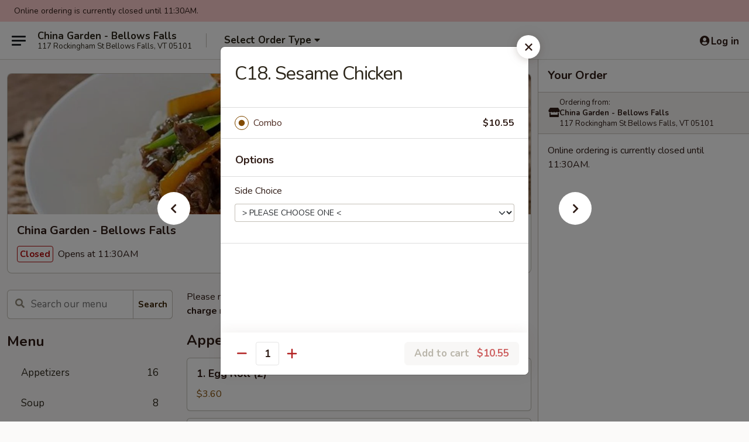

--- FILE ---
content_type: text/html; charset=UTF-8
request_url: https://www.chinagardenvt.com/order/main/combination-platters/c18-sesame-chicken
body_size: 33271
content:
<!DOCTYPE html>

<html class="no-js css-scroll" lang="en">
	<head>
		<meta charset="utf-8" />
		<meta http-equiv="X-UA-Compatible" content="IE=edge,chrome=1" />

				<title>China Garden - Bellows Falls | C18. Sesame Chicken | Combination Platters</title>
		<meta name="description" content="Order online for takeout: C18. Sesame Chicken from China Garden - Bellows Falls. Serving the best Chinese in Bellows Falls, VT." />		<meta name="keywords" content="china garden, china garden bellows falls, china garden menu, bellows falls chinese takeout, bellows falls chinese food, bellows falls chinese restaurants, chinese takeout, best chinese food in bellows falls, chinese restaurants in bellows falls, chinese" />		<meta name="viewport" content="width=device-width, initial-scale=1.0">

		<meta property="og:type" content="website">
		<meta property="og:title" content="China Garden - Bellows Falls | C18. Sesame Chicken | Combination Platters">
		<meta property="og:description" content="Order online for takeout: C18. Sesame Chicken from China Garden - Bellows Falls. Serving the best Chinese in Bellows Falls, VT.">

		<meta name="twitter:card" content="summary_large_image">
		<meta name="twitter:title" content="China Garden - Bellows Falls | C18. Sesame Chicken | Combination Platters">
		<meta name="twitter:description" content="Order online for takeout: C18. Sesame Chicken from China Garden - Bellows Falls. Serving the best Chinese in Bellows Falls, VT.">
					<meta property="og:image" content="https://imagedelivery.net/9lr8zq_Jvl7h6OFWqEi9IA/dcc39d76-db14-4e6b-8a75-cc95b5313d00/public" />
			<meta name="twitter:image" content="https://imagedelivery.net/9lr8zq_Jvl7h6OFWqEi9IA/dcc39d76-db14-4e6b-8a75-cc95b5313d00/public" />
		
		<meta name="apple-mobile-web-app-status-bar-style" content="black">
		<meta name="mobile-web-app-capable" content="yes">
					<link rel="canonical" href="https://www.chinagardenvt.com/order/main/combination-platters/c18-sesame-chicken"/>
						<link rel="shortcut icon" href="https://imagedelivery.net/9lr8zq_Jvl7h6OFWqEi9IA/23611f11-3f82-49c7-5489-3108155bda00/public" type="image/png" />
			
		<link type="text/css" rel="stylesheet" href="/min/g=css4.0&amp;1769107598" />
		<link rel="stylesheet" href="//ajax.googleapis.com/ajax/libs/jqueryui/1.10.1/themes/base/minified/jquery-ui.min.css" />
		<link href='//fonts.googleapis.com/css?family=Open+Sans:400italic,400,700' rel='stylesheet' type='text/css' />
		<script src="https://kit.fontawesome.com/a4edb6363d.js" crossorigin="anonymous"></script>

		<style>
								.home_hero, .menu_hero{ background-image: url(https://imagedelivery.net/9lr8zq_Jvl7h6OFWqEi9IA/c2aa6e43-bfac-48e3-e84a-1ce4da8ac300/public); }
					@media
					(-webkit-min-device-pixel-ratio: 1.25),
					(min-resolution: 120dpi){
						/* Retina header*/
						.home_hero, .menu_hero{ background-image: url(https://imagedelivery.net/9lr8zq_Jvl7h6OFWqEi9IA/5fe7e9d8-0e36-4304-6b12-0d69530cd100/public); }
					}
															/*body{  } */

					
		</style>

		<style type="text/css">div.menuItem_2073144, li.menuItem_2073144, div.menuItem_2073145, li.menuItem_2073145, div.menuItem_2073146, li.menuItem_2073146, div.menuItem_2073147, li.menuItem_2073147, div.menuItem_2073148, li.menuItem_2073148, div.menuItem_2073149, li.menuItem_2073149, div.menuItem_2073150, li.menuItem_2073150, div.menuItem_2073151, li.menuItem_2073151, div.menuItem_2073152, li.menuItem_2073152, div.menuItem_2073153, li.menuItem_2073153, div.menuItem_2073154, li.menuItem_2073154, div.menuItem_2073155, li.menuItem_2073155, div.menuItem_2073156, li.menuItem_2073156, div.menuItem_2073157, li.menuItem_2073157, div.menuItem_2073158, li.menuItem_2073158, div.menuItem_2073159, li.menuItem_2073159, div.menuItem_2073160, li.menuItem_2073160, div.menuItem_2073161, li.menuItem_2073161, div.menuItem_2073162, li.menuItem_2073162, div.menuItem_2073163, li.menuItem_2073163, div.menuItem_2073164, li.menuItem_2073164, div.menuItem_2073165, li.menuItem_2073165, div.menuItem_2073166, li.menuItem_2073166, div.menuItem_2073167, li.menuItem_2073167, div.menuItem_2073168, li.menuItem_2073168, div.menuItem_2073169, li.menuItem_2073169, div.menuItem_2073170, li.menuItem_2073170, div.menuItem_2073171, li.menuItem_2073171 {display:none !important;}</style><script type="text/javascript">window.UNAVAILABLE_MENU_IDS = [2073144,2073145,2073146,2073147,2073148,2073149,2073150,2073151,2073152,2073153,2073154,2073155,2073156,2073157,2073158,2073159,2073160,2073161,2073162,2073163,2073164,2073165,2073166,2073167,2073168,2073169,2073170,2073171]</script>
		<script type="text/javascript">
			var UrlTag = "chinagardenvt";
			var template = 'defaultv4';
			var formname = 'ordering3';
			var menulink = 'https://www.chinagardenvt.com/order/main';
			var checkoutlink = 'https://www.chinagardenvt.com/checkout';
		</script>
		<script>
			/* http://writing.colin-gourlay.com/safely-using-ready-before-including-jquery/ */
			(function(w,d,u){w.readyQ=[];w.bindReadyQ=[];function p(x,y){if(x=="ready"){w.bindReadyQ.push(y);}else{w.readyQ.push(x);}};var a={ready:p,bind:p};w.$=w.jQuery=function(f){if(f===d||f===u){return a}else{p(f)}}})(window,document)
		</script>

		<script type="application/ld+json">{
    "@context": "http://schema.org",
    "@type": "Menu",
    "url": "https://www.chinagardenvt.com/order/main",
    "mainEntityOfPage": "https://www.chinagardenvt.com/order/main",
    "inLanguage": "English",
    "name": "Main",
    "description": "Please note: requests for additional items or special preparation may incur an <b>extra charge</b> not calculated on your online order.",
    "hasMenuSection": [
        {
            "@type": "MenuSection",
            "url": "https://www.chinagardenvt.com/order/main/combination-platters",
            "name": "Combination Platters",
            "description": "Served w. Roast Pork Fried Rice & Egg Roll or Crab Rangoon",
            "hasMenuItem": [
                {
                    "@type": "MenuItem",
                    "name": "C18. Sesame Chicken",
                    "url": "https://www.chinagardenvt.com/order/main/combination-platters/c18-sesame-chicken"
                }
            ]
        }
    ]
}</script>
<!-- Google Tag Manager -->
<script>
	window.dataLayer = window.dataLayer || [];
	let data = {
		account: 'chinagardenvt',
		context: 'direct',
		templateVersion: 4,
		rid: 66	}
		dataLayer.push(data);
	(function(w,d,s,l,i){w[l]=w[l]||[];w[l].push({'gtm.start':
		new Date().getTime(),event:'gtm.js'});var f=d.getElementsByTagName(s)[0],
		j=d.createElement(s),dl=l!='dataLayer'?'&l='+l:'';j.async=true;j.src=
		'https://www.googletagmanager.com/gtm.js?id='+i+dl;f.parentNode.insertBefore(j,f);
		})(window,document,'script','dataLayer','GTM-K9P93M');

	function gtag() { dataLayer.push(arguments); }
</script>

			<script async src="https://www.googletagmanager.com/gtag/js?id=G-SNXGR0RE1C"></script>
	
	<script>
		
		gtag('js', new Date());

		
					gtag('config', "G-SNXGR0RE1C");
			</script>
		<link href="https://fonts.googleapis.com/css?family=Open+Sans:400,600,700|Nunito:400,700" rel="stylesheet" />
	</head>

	<body
		data-event-on:customer_registered="window.location.reload()"
		data-event-on:customer_logged_in="window.location.reload()"
		data-event-on:customer_logged_out="window.location.reload()"
	>
		<a class="skip-to-content-link" href="#main">Skip to content</a>
				<!-- Google Tag Manager (noscript) -->
		<noscript><iframe src="https://www.googletagmanager.com/ns.html?id=GTM-K9P93M" height="0" width="0" style="display:none;visibility:hidden"></iframe></noscript>
		<!-- End Google Tag Manager (noscript) -->
						<!-- wrapper starts -->
		<div class="wrapper">
			<div style="grid-area: header-announcements">
				<div id="upgradeBrowserBanner" class="alert alert-warning mb-0 rounded-0 py-4" style="display:none;">
	<div class="alert-icon"><i class="fas fa-warning" aria-hidden="true"></i></div>
	<div>
		<strong>We're sorry, but the Web browser you are using is not supported.</strong> <br/> Please upgrade your browser or try a different one to use this Website. Supported browsers include:<br/>
		<ul class="list-unstyled">
			<li class="mt-2"><a href="https://www.google.com/chrome" target="_blank" rel="noopener noreferrer" class="simple-link"><i class="fab fa-chrome"></i> Chrome</a></li>
			<li class="mt-2"><a href="https://www.mozilla.com/firefox/upgrade.html" target="_blank" rel="noopener noreferrer" class="simple-link"><i class="fab fa-firefox"></i> Firefox</a></li>
			<li class="mt-2"><a href="https://www.microsoft.com/en-us/windows/microsoft-edge" target="_blank" rel="noopener noreferrer" class="simple-link"><i class="fab fa-edge"></i> Edge</a></li>
			<li class="mt-2"><a href="http://www.apple.com/safari/" target="_blank" rel="noopener noreferrer" class="simple-link"><i class="fab fa-safari"></i> Safari</a></li>
		</ul>
	</div>
</div>
<script>
	var ua = navigator.userAgent;
	var match = ua.match(/Firefox\/([0-9]+)\./);
	var firefoxVersion = match ? parseInt(match[1]) : 1000;
	var match = ua.match(/Chrome\/([0-9]+)\./);
	var chromeVersion = match ? parseInt(match[1]) : 1000;
	var isIE = ua.indexOf('MSIE') > -1 || ua.indexOf('Trident') > -1;
	var upgradeBrowserBanner = document.getElementById('upgradeBrowserBanner');
	var isMatchesSupported = typeof(upgradeBrowserBanner.matches)!="undefined";
	var isEntriesSupported = typeof(Object.entries)!="undefined";
	//Safari version is verified with isEntriesSupported
	if (isIE || !isMatchesSupported || !isEntriesSupported || firefoxVersion <= 46 || chromeVersion <= 53) {
		upgradeBrowserBanner.style.display = 'flex';
	}
</script>				
				<!-- get closed sign if applicable. -->
									<div class="header-opensign" style="background-color:#fecece; font-size: .875em">
						Online ordering is currently closed until 11:30AM.					</div>
				
				
							</div>

						<div class="headerAndWtype" style="grid-area: header">
				<!-- Header Starts -->
				<header class="header">
										<div class="d-flex flex-column align-items-start flex-md-row align-items-md-center">
												<div class="logo_name_alt flex-shrink-0 d-flex align-items-center align-self-stretch pe-6 pe-md-0">
							
	<button
		type="button"
		class="eds_button btn btn-outline eds_button--shape-default eds_menu_button"
		data-bs-toggle="offcanvas" data-bs-target="#side-menu" aria-controls="side-menu" aria-label="Main menu"	><span aria-hidden="true"></span> <span aria-hidden="true"></span> <span aria-hidden="true"></span></button>

	
							<div class="d-flex flex-column align-items-center mx-auto align-items-md-start mx-md-0">
								<a
									class="eds-display-text-title-xs text-truncate title-container"
									href="https://www.chinagardenvt.com"
								>
									China Garden - Bellows Falls								</a>

																	<span class="eds-copy-text-s-regular text-center text-md-start address-container" title="117 Rockingham St Bellows Falls, VT 05101">
										117 Rockingham St Bellows Falls, VT 05101									</span>
															</div>
						</div>

																			<div class="eds-display-text-title-s d-none d-md-block border-start mx-4" style="width: 0">&nbsp;</div>

							<div class="header_order_options d-flex align-items-center  w-100 p-2p5 p-md-0">
																<div class="what">
									<button
	type="button"
	class="border-0 bg-transparent text-start"
	data-bs-toggle="modal"
	data-bs-target="#modal-order-options"
	aria-expanded="false"
	style="min-height: 44px"
>
	<div class="d-flex align-items-baseline gap-2">
		<div class="otype-name-label eds-copy-text-l-bold text-truncate" style="flex: 1" data-order-type-label>
			Select Order Type		</div>

		<i class="fa fa-fw fa-caret-down"></i>
	</div>

	<div
		class="otype-picker-label otype-address-label eds-interface-text-m-regular text-truncate hidden"
	>
			</div>
</button>

<script>
	$(function() {
		var $autoCompleteInputs = $('[data-autocomplete-address]');
		if ($autoCompleteInputs && $autoCompleteInputs.length) {
			$autoCompleteInputs.each(function() {
				let $input = $(this);
				let $deliveryAddressContainer = $input.parents('.deliveryAddressContainer').first();
				$input.autocomplete({
					source   : addressAC,
					minLength: 3,
					delay    : 300,
					select   : function(event, ui) {
						$.getJSON('/' + UrlTag + '/?form=addresslookup', {
							id: ui.item.id,
						}, function(data) {
							let location = data
							if (location.address.street.endsWith('Trl')) {
								location.address.street = location.address.street.replace('Trl', 'Trail')
							}
							let autoCompleteSuccess = $input.data('autocomplete-success');
							if (autoCompleteSuccess) {
								let autoCompleteSuccessFunction = window[autoCompleteSuccess];
								if (typeof autoCompleteSuccessFunction == "function") {
									autoCompleteSuccessFunction(location);
								}
							}

							let address = location.address

							$('#add-address-city, [data-autocompleted-city]').val(address.city)
							$('#add-address-state, [data-autocompleted-state]').val(address.stateCode)
							$('#add-address-zip, [data-autocompleted-zip]').val(address.postalCode)
							$('#add-address-latitude, [data-autocompleted-latitude]').val(location.position.lat)
							$('#add-address-longitude, [data-autocompleted-longitude]').val(location.position.lng)
							let streetAddress = (address.houseNumber || '') + ' ' + (address.street || '');
							$('#street-address-1, [data-autocompleted-street-address]').val(streetAddress)
							validateAddress($deliveryAddressContainer);
						})
					},
				})
				$input.attr('autocomplete', 'street-address')
			});
		}

		// autocomplete using Address autocomplete
		// jquery autocomplete needs 2 fields: title and value
		// id holds the LocationId which can be used at a later stage to get the coordinate of the selected choice
		function addressAC(query, callback) {
			//we don't actually want to search until they've entered the street number and at least one character
			words = query.term.trim().split(' ')
			if (words.length < 2) {
				return false
			}

			$.getJSON('/' + UrlTag + '/?form=addresssuggest', { q: query.term }, function(data) {
				var addresses = data.items
				addresses = addresses.map(addr => {
					if ((addr.address.label || '').endsWith('Trl')) {
						addr.address.label = addr.address.label.replace('Trl', 'Trail')
					}
					let streetAddress = (addr.address.label || '')
					return {
						label: streetAddress,
						value: streetAddress,
						id   : addr.id,
					}
				})

				return callback(addresses)
			})
		}

				$('[data-address-from-current-loc]').on('click', function(e) {
			let $streetAddressContainer = $(this).parents('.street-address-container').first();
			let $deliveryAddressContainer = $(this).parents('.deliveryAddressContainer').first();
			e.preventDefault();
			if(navigator.geolocation) {
				navigator.geolocation.getCurrentPosition(position => {
					$.getJSON('/' + UrlTag + '/?form=addresssuggest', {
						at: position.coords.latitude + "," + position.coords.longitude
					}, function(data) {
						let location = data.items[0];
						let address = location.address
						$streetAddressContainer.find('.input-street-address').val((address.houseNumber ? address.houseNumber : '') + ' ' + (address.street ? address.street : ''));
						$('#add-address-city').val(address.city ? address.city : '');
						$('#add-address-state').val(address.state ? address.state : '');
						$('#add-address-zip').val(address.postalCode ? address.postalCode : '');
						$('#add-address-latitude').val(location.position.lat ? location.position.lat : '');
						$('#add-address-longitude').val(location.position.lng ? location.position.lng : '');
						validateAddress($deliveryAddressContainer, 0);
					});
				});
			} else {
				alert("Geolocation is not supported by this browser!");
			}
		});
	});

	function autoCompleteSuccess(location)
	{
		if (location && location.address) {
			let address = location.address

			let streetAddress = (address.houseNumber || '') + ' ' + (address.street || '');
			$.ajax({
				url: '/' + UrlTag + '/?form=saveformfields',
				data: {
					'param_full~address_s_n_255': streetAddress + ', ' + address.city + ', ' + address.state,
					'param_street~address_s_n_255': streetAddress,
					'param_city_s_n_90': address.city,
					'param_state_s_n_2': address.state,
					'param_zip~code_z_n_10': address.postalCode,
				}
			});
		}
	}
</script>
								</div>

																							</div>
						
												<div class="position-absolute top-0 end-0 pe-2 py-2p5">
							
	<div id="login-status" >
					
	<button
		type="button"
		class="eds_button btn btn-outline eds_button--shape-default px-2 text-nowrap"
		aria-label="Log in" style="color: currentColor" data-bs-toggle="modal" data-bs-target="#login-modal"	><i
		class="eds_icon fa fa-lg fa-fw fa-user-circle d-block d-lg-none"
		style="font-family: &quot;Font Awesome 5 Pro&quot;; "	></i>

	 <div class="d-none d-lg-flex align-items-baseline gap-2">
	<i
		class="eds_icon fa fa-fw fa-user-circle"
		style="font-family: &quot;Font Awesome 5 Pro&quot;; "	></i>

	<div class="profile-container text-truncate">Log in</div></div></button>

				</div>

							</div>
					</div>

															
	<aside		data-eds-id="6978923e31229"
		class="eds_side_menu offcanvas offcanvas-start text-dark "
		tabindex="-1"
				id="side-menu" data-event-on:menu_selected="this.dispatchEvent(new CustomEvent('eds.hide'))" data-event-on:category_selected="this.dispatchEvent(new CustomEvent('eds.hide'))"	>
		
		<div class="eds_side_menu-body offcanvas-body d-flex flex-column p-0 css-scroll">
										<div
					class="eds_side_menu-close position-absolute top-0 end-0 pt-3 pe-3 "
					style="z-index: 1"
				>
					
	<button
		type="button"
		class="eds_button btn btn-outline-secondary eds_button--shape-circle"
		data-bs-dismiss="offcanvas" data-bs-target="[data-eds-id=&quot;6978923e31229&quot;]" aria-label="Close"	><i
		class="eds_icon fa fa-fw fa-close"
		style="font-family: &quot;Font Awesome 5 Pro&quot;; "	></i></button>

					</div>
			
			<div class="restaurant-info border-bottom border-light p-3">
							<p class="eds-display-text-title-xs mb-0 me-2 pe-4">China Garden - Bellows Falls</p>

			<div class="eds-copy-text-s-regular me-2 pe-4">
			117 Rockingham St Bellows Falls, VT 05101		</div>
						</div>

																	
	<div class="border-bottom border-light p-3">
		
		
			<details
				class="eds_list eds_list--border-none" open				data-menu-id="16266"
									data-event-on:document_ready="this.open = localStorage.getItem('menu-open-16266') !== 'false'"
										onclick="localStorage.setItem('menu-open-16266', !this.open)"
							>
									<summary class="eds-copy-text-l-regular list-unstyled rounded-3 mb-1 " tabindex="0">
						<h2 class="eds-display-text-title-m m-0 p-0">
															
	<i
		class="eds_icon fas fa-fw fa-chevron-right"
		style="font-family: &quot;Font Awesome 5 Pro&quot;; "	></i>

															Menu
						</h2>
					</summary>
										<div class="mb-3"></div>
				
																		
									<a
						class="eds_list-item eds-copy-text-l-regular list-unstyled rounded-3 mb-1 px-3 px-lg-4 py-2p5 d-flex "
						data-event-on:category_pinned="(category) => $(this).toggleClass('active', category.id === '210961')"
						href="https://www.chinagardenvt.com/order/main/appetizers"
						aria-current="page"
						onclick="if (!event.ctrlKey) {
							const currentMenuIsActive = true || $(this).closest('details').find('summary').hasClass('active');
							if (currentMenuIsActive) {
								app.event.emit('category_selected', { id: '210961' });
							} else {
								app.event.emit('menu_selected', { menu_id: '16266', menu_description: &quot;Please note: requests for additional items or special preparation may incur an &lt;b&gt;extra charge&lt;\/b&gt; not calculated on your online order.&quot;, category_id: '210961' });
							}
															return false;
													}"
					>
						Appetizers													<span class="ms-auto">16</span>
											</a>
									<a
						class="eds_list-item eds-copy-text-l-regular list-unstyled rounded-3 mb-1 px-3 px-lg-4 py-2p5 d-flex "
						data-event-on:category_pinned="(category) => $(this).toggleClass('active', category.id === '210962')"
						href="https://www.chinagardenvt.com/order/main/soup"
						aria-current="page"
						onclick="if (!event.ctrlKey) {
							const currentMenuIsActive = true || $(this).closest('details').find('summary').hasClass('active');
							if (currentMenuIsActive) {
								app.event.emit('category_selected', { id: '210962' });
							} else {
								app.event.emit('menu_selected', { menu_id: '16266', menu_description: &quot;Please note: requests for additional items or special preparation may incur an &lt;b&gt;extra charge&lt;\/b&gt; not calculated on your online order.&quot;, category_id: '210962' });
							}
															return false;
													}"
					>
						Soup													<span class="ms-auto">8</span>
											</a>
									<a
						class="eds_list-item eds-copy-text-l-regular list-unstyled rounded-3 mb-1 px-3 px-lg-4 py-2p5 d-flex "
						data-event-on:category_pinned="(category) => $(this).toggleClass('active', category.id === '210966')"
						href="https://www.chinagardenvt.com/order/main/chow-mein"
						aria-current="page"
						onclick="if (!event.ctrlKey) {
							const currentMenuIsActive = true || $(this).closest('details').find('summary').hasClass('active');
							if (currentMenuIsActive) {
								app.event.emit('category_selected', { id: '210966' });
							} else {
								app.event.emit('menu_selected', { menu_id: '16266', menu_description: &quot;Please note: requests for additional items or special preparation may incur an &lt;b&gt;extra charge&lt;\/b&gt; not calculated on your online order.&quot;, category_id: '210966' });
							}
															return false;
													}"
					>
						Chow Mein													<span class="ms-auto">6</span>
											</a>
									<a
						class="eds_list-item eds-copy-text-l-regular list-unstyled rounded-3 mb-1 px-3 px-lg-4 py-2p5 d-flex "
						data-event-on:category_pinned="(category) => $(this).toggleClass('active', category.id === '210964')"
						href="https://www.chinagardenvt.com/order/main/lo-mein"
						aria-current="page"
						onclick="if (!event.ctrlKey) {
							const currentMenuIsActive = true || $(this).closest('details').find('summary').hasClass('active');
							if (currentMenuIsActive) {
								app.event.emit('category_selected', { id: '210964' });
							} else {
								app.event.emit('menu_selected', { menu_id: '16266', menu_description: &quot;Please note: requests for additional items or special preparation may incur an &lt;b&gt;extra charge&lt;\/b&gt; not calculated on your online order.&quot;, category_id: '210964' });
							}
															return false;
													}"
					>
						Lo Mein													<span class="ms-auto">7</span>
											</a>
									<a
						class="eds_list-item eds-copy-text-l-regular list-unstyled rounded-3 mb-1 px-3 px-lg-4 py-2p5 d-flex "
						data-event-on:category_pinned="(category) => $(this).toggleClass('active', category.id === '210963')"
						href="https://www.chinagardenvt.com/order/main/fried-rice"
						aria-current="page"
						onclick="if (!event.ctrlKey) {
							const currentMenuIsActive = true || $(this).closest('details').find('summary').hasClass('active');
							if (currentMenuIsActive) {
								app.event.emit('category_selected', { id: '210963' });
							} else {
								app.event.emit('menu_selected', { menu_id: '16266', menu_description: &quot;Please note: requests for additional items or special preparation may incur an &lt;b&gt;extra charge&lt;\/b&gt; not calculated on your online order.&quot;, category_id: '210963' });
							}
															return false;
													}"
					>
						Fried Rice													<span class="ms-auto">6</span>
											</a>
									<a
						class="eds_list-item eds-copy-text-l-regular list-unstyled rounded-3 mb-1 px-3 px-lg-4 py-2p5 d-flex "
						data-event-on:category_pinned="(category) => $(this).toggleClass('active', category.id === '210967')"
						href="https://www.chinagardenvt.com/order/main/egg-foo-young"
						aria-current="page"
						onclick="if (!event.ctrlKey) {
							const currentMenuIsActive = true || $(this).closest('details').find('summary').hasClass('active');
							if (currentMenuIsActive) {
								app.event.emit('category_selected', { id: '210967' });
							} else {
								app.event.emit('menu_selected', { menu_id: '16266', menu_description: &quot;Please note: requests for additional items or special preparation may incur an &lt;b&gt;extra charge&lt;\/b&gt; not calculated on your online order.&quot;, category_id: '210967' });
							}
															return false;
													}"
					>
						Egg Foo Young													<span class="ms-auto">6</span>
											</a>
									<a
						class="eds_list-item eds-copy-text-l-regular list-unstyled rounded-3 mb-1 px-3 px-lg-4 py-2p5 d-flex "
						data-event-on:category_pinned="(category) => $(this).toggleClass('active', category.id === '210968')"
						href="https://www.chinagardenvt.com/order/main/sweet-sour"
						aria-current="page"
						onclick="if (!event.ctrlKey) {
							const currentMenuIsActive = true || $(this).closest('details').find('summary').hasClass('active');
							if (currentMenuIsActive) {
								app.event.emit('category_selected', { id: '210968' });
							} else {
								app.event.emit('menu_selected', { menu_id: '16266', menu_description: &quot;Please note: requests for additional items or special preparation may incur an &lt;b&gt;extra charge&lt;\/b&gt; not calculated on your online order.&quot;, category_id: '210968' });
							}
															return false;
													}"
					>
						Sweet & Sour													<span class="ms-auto">4</span>
											</a>
									<a
						class="eds_list-item eds-copy-text-l-regular list-unstyled rounded-3 mb-1 px-3 px-lg-4 py-2p5 d-flex "
						data-event-on:category_pinned="(category) => $(this).toggleClass('active', category.id === '210972')"
						href="https://www.chinagardenvt.com/order/main/seafood"
						aria-current="page"
						onclick="if (!event.ctrlKey) {
							const currentMenuIsActive = true || $(this).closest('details').find('summary').hasClass('active');
							if (currentMenuIsActive) {
								app.event.emit('category_selected', { id: '210972' });
							} else {
								app.event.emit('menu_selected', { menu_id: '16266', menu_description: &quot;Please note: requests for additional items or special preparation may incur an &lt;b&gt;extra charge&lt;\/b&gt; not calculated on your online order.&quot;, category_id: '210972' });
							}
															return false;
													}"
					>
						Seafood													<span class="ms-auto">12</span>
											</a>
									<a
						class="eds_list-item eds-copy-text-l-regular list-unstyled rounded-3 mb-1 px-3 px-lg-4 py-2p5 d-flex "
						data-event-on:category_pinned="(category) => $(this).toggleClass('active', category.id === '210971')"
						href="https://www.chinagardenvt.com/order/main/beef"
						aria-current="page"
						onclick="if (!event.ctrlKey) {
							const currentMenuIsActive = true || $(this).closest('details').find('summary').hasClass('active');
							if (currentMenuIsActive) {
								app.event.emit('category_selected', { id: '210971' });
							} else {
								app.event.emit('menu_selected', { menu_id: '16266', menu_description: &quot;Please note: requests for additional items or special preparation may incur an &lt;b&gt;extra charge&lt;\/b&gt; not calculated on your online order.&quot;, category_id: '210971' });
							}
															return false;
													}"
					>
						Beef													<span class="ms-auto">11</span>
											</a>
									<a
						class="eds_list-item eds-copy-text-l-regular list-unstyled rounded-3 mb-1 px-3 px-lg-4 py-2p5 d-flex "
						data-event-on:category_pinned="(category) => $(this).toggleClass('active', category.id === '210969')"
						href="https://www.chinagardenvt.com/order/main/chicken"
						aria-current="page"
						onclick="if (!event.ctrlKey) {
							const currentMenuIsActive = true || $(this).closest('details').find('summary').hasClass('active');
							if (currentMenuIsActive) {
								app.event.emit('category_selected', { id: '210969' });
							} else {
								app.event.emit('menu_selected', { menu_id: '16266', menu_description: &quot;Please note: requests for additional items or special preparation may incur an &lt;b&gt;extra charge&lt;\/b&gt; not calculated on your online order.&quot;, category_id: '210969' });
							}
															return false;
													}"
					>
						Chicken													<span class="ms-auto">12</span>
											</a>
									<a
						class="eds_list-item eds-copy-text-l-regular list-unstyled rounded-3 mb-1 px-3 px-lg-4 py-2p5 d-flex "
						data-event-on:category_pinned="(category) => $(this).toggleClass('active', category.id === '210973')"
						href="https://www.chinagardenvt.com/order/main/vegetables"
						aria-current="page"
						onclick="if (!event.ctrlKey) {
							const currentMenuIsActive = true || $(this).closest('details').find('summary').hasClass('active');
							if (currentMenuIsActive) {
								app.event.emit('category_selected', { id: '210973' });
							} else {
								app.event.emit('menu_selected', { menu_id: '16266', menu_description: &quot;Please note: requests for additional items or special preparation may incur an &lt;b&gt;extra charge&lt;\/b&gt; not calculated on your online order.&quot;, category_id: '210973' });
							}
															return false;
													}"
					>
						Vegetables													<span class="ms-auto">6</span>
											</a>
									<a
						class="eds_list-item eds-copy-text-l-regular list-unstyled rounded-3 mb-1 px-3 px-lg-4 py-2p5 d-flex "
						data-event-on:category_pinned="(category) => $(this).toggleClass('active', category.id === '210970')"
						href="https://www.chinagardenvt.com/order/main/pork"
						aria-current="page"
						onclick="if (!event.ctrlKey) {
							const currentMenuIsActive = true || $(this).closest('details').find('summary').hasClass('active');
							if (currentMenuIsActive) {
								app.event.emit('category_selected', { id: '210970' });
							} else {
								app.event.emit('menu_selected', { menu_id: '16266', menu_description: &quot;Please note: requests for additional items or special preparation may incur an &lt;b&gt;extra charge&lt;\/b&gt; not calculated on your online order.&quot;, category_id: '210970' });
							}
															return false;
													}"
					>
						Pork													<span class="ms-auto">10</span>
											</a>
									<a
						class="eds_list-item eds-copy-text-l-regular list-unstyled rounded-3 mb-1 px-3 px-lg-4 py-2p5 d-flex "
						data-event-on:category_pinned="(category) => $(this).toggleClass('active', category.id === '210974')"
						href="https://www.chinagardenvt.com/order/main/moo-shu"
						aria-current="page"
						onclick="if (!event.ctrlKey) {
							const currentMenuIsActive = true || $(this).closest('details').find('summary').hasClass('active');
							if (currentMenuIsActive) {
								app.event.emit('category_selected', { id: '210974' });
							} else {
								app.event.emit('menu_selected', { menu_id: '16266', menu_description: &quot;Please note: requests for additional items or special preparation may incur an &lt;b&gt;extra charge&lt;\/b&gt; not calculated on your online order.&quot;, category_id: '210974' });
							}
															return false;
													}"
					>
						Moo Shu													<span class="ms-auto">5</span>
											</a>
									<a
						class="eds_list-item eds-copy-text-l-regular list-unstyled rounded-3 mb-1 px-3 px-lg-4 py-2p5 d-flex "
						data-event-on:category_pinned="(category) => $(this).toggleClass('active', category.id === '210965')"
						href="https://www.chinagardenvt.com/order/main/chow-mei-fun"
						aria-current="page"
						onclick="if (!event.ctrlKey) {
							const currentMenuIsActive = true || $(this).closest('details').find('summary').hasClass('active');
							if (currentMenuIsActive) {
								app.event.emit('category_selected', { id: '210965' });
							} else {
								app.event.emit('menu_selected', { menu_id: '16266', menu_description: &quot;Please note: requests for additional items or special preparation may incur an &lt;b&gt;extra charge&lt;\/b&gt; not calculated on your online order.&quot;, category_id: '210965' });
							}
															return false;
													}"
					>
						Chow Mei Fun													<span class="ms-auto">6</span>
											</a>
									<a
						class="eds_list-item eds-copy-text-l-regular list-unstyled rounded-3 mb-1 px-3 px-lg-4 py-2p5 d-flex "
						data-event-on:category_pinned="(category) => $(this).toggleClass('active', category.id === '210976')"
						href="https://www.chinagardenvt.com/order/main/health-food-section"
						aria-current="page"
						onclick="if (!event.ctrlKey) {
							const currentMenuIsActive = true || $(this).closest('details').find('summary').hasClass('active');
							if (currentMenuIsActive) {
								app.event.emit('category_selected', { id: '210976' });
							} else {
								app.event.emit('menu_selected', { menu_id: '16266', menu_description: &quot;Please note: requests for additional items or special preparation may incur an &lt;b&gt;extra charge&lt;\/b&gt; not calculated on your online order.&quot;, category_id: '210976' });
							}
															return false;
													}"
					>
						Health Food Section													<span class="ms-auto">6</span>
											</a>
									<a
						class="eds_list-item eds-copy-text-l-regular list-unstyled rounded-3 mb-1 px-3 px-lg-4 py-2p5 d-flex active"
						data-event-on:category_pinned="(category) => $(this).toggleClass('active', category.id === '210978')"
						href="https://www.chinagardenvt.com/order/main/combination-platters"
						aria-current="page"
						onclick="if (!event.ctrlKey) {
							const currentMenuIsActive = true || $(this).closest('details').find('summary').hasClass('active');
							if (currentMenuIsActive) {
								app.event.emit('category_selected', { id: '210978' });
							} else {
								app.event.emit('menu_selected', { menu_id: '16266', menu_description: &quot;Please note: requests for additional items or special preparation may incur an &lt;b&gt;extra charge&lt;\/b&gt; not calculated on your online order.&quot;, category_id: '210978' });
							}
															return false;
													}"
					>
						Combination Platters													<span class="ms-auto">24</span>
											</a>
									<a
						class="eds_list-item eds-copy-text-l-regular list-unstyled rounded-3 mb-1 px-3 px-lg-4 py-2p5 d-flex "
						data-event-on:category_pinned="(category) => $(this).toggleClass('active', category.id === '210975')"
						href="https://www.chinagardenvt.com/order/main/chefs-special"
						aria-current="page"
						onclick="if (!event.ctrlKey) {
							const currentMenuIsActive = true || $(this).closest('details').find('summary').hasClass('active');
							if (currentMenuIsActive) {
								app.event.emit('category_selected', { id: '210975' });
							} else {
								app.event.emit('menu_selected', { menu_id: '16266', menu_description: &quot;Please note: requests for additional items or special preparation may incur an &lt;b&gt;extra charge&lt;\/b&gt; not calculated on your online order.&quot;, category_id: '210975' });
							}
															return false;
													}"
					>
						Chef's Special													<span class="ms-auto">20</span>
											</a>
									<a
						class="eds_list-item eds-copy-text-l-regular list-unstyled rounded-3 mb-1 px-3 px-lg-4 py-2p5 d-flex "
						data-event-on:category_pinned="(category) => $(this).toggleClass('active', category.id === '210977')"
						href="https://www.chinagardenvt.com/order/main/dinner-special"
						aria-current="page"
						onclick="if (!event.ctrlKey) {
							const currentMenuIsActive = true || $(this).closest('details').find('summary').hasClass('active');
							if (currentMenuIsActive) {
								app.event.emit('category_selected', { id: '210977' });
							} else {
								app.event.emit('menu_selected', { menu_id: '16266', menu_description: &quot;Please note: requests for additional items or special preparation may incur an &lt;b&gt;extra charge&lt;\/b&gt; not calculated on your online order.&quot;, category_id: '210977' });
							}
															return false;
													}"
					>
						Dinner Special													<span class="ms-auto">12</span>
											</a>
									<a
						class="eds_list-item eds-copy-text-l-regular list-unstyled rounded-3 mb-1 px-3 px-lg-4 py-2p5 d-flex "
						data-event-on:category_pinned="(category) => $(this).toggleClass('active', category.id === '210980')"
						href="https://www.chinagardenvt.com/order/main/side-order"
						aria-current="page"
						onclick="if (!event.ctrlKey) {
							const currentMenuIsActive = true || $(this).closest('details').find('summary').hasClass('active');
							if (currentMenuIsActive) {
								app.event.emit('category_selected', { id: '210980' });
							} else {
								app.event.emit('menu_selected', { menu_id: '16266', menu_description: &quot;Please note: requests for additional items or special preparation may incur an &lt;b&gt;extra charge&lt;\/b&gt; not calculated on your online order.&quot;, category_id: '210980' });
							}
															return false;
													}"
					>
						Side Order													<span class="ms-auto">5</span>
											</a>
							</details>
		
			</div>

						
																	<nav>
							<ul class="eds_list eds_list--border-none border-bottom">
	<li class="eds_list-item">
		<a class="d-block p-3 " href="https://www.chinagardenvt.com">
			Home		</a>
	</li>

		
	
			<li class="eds_list-item">
			<a class="d-block p-3 " href="https://www.chinagardenvt.com/locationinfo">
				Location &amp; Hours			</a>
		</li>
	
	<li class="eds_list-item">
		<a class="d-block p-3 " href="https://www.chinagardenvt.com/contact">
			Contact
		</a>
	</li>
</ul>
						</nav>

												<div class="eds-copy-text-s-regular p-3 d-lg-none">
							
	<ul class="list-unstyled d-flex gap-2">
						<li><a href="https://www.yelp.com/biz/china-garden-bellows-falls" target="new"  title="Opens in new tab" class="icon" title="Yelp"><i class="fab fa-yelp"></i><span class="sr-only">Yelp</span></a></li>
							<li><a href="https://www.tripadvisor.com/Restaurant_Review-g57180-d4160277-Reviews-China_Garden-Bellows_Falls_Rockingham_Vermont.html" target="new"  title="Opens in new tab" class="icon" title="TripAdvisor"><i class="fak fa-tripadvisor"></i><span class="sr-only">TripAdvisor</span></a></li>
				</ul>
	
<div><a href="http://chinesemenuonline.com">&copy; 2026 Online Ordering by Chinese Menu Online</a></div>
	<div>Experience authentic Chinese flavors at <a href="https://www.springroll.com" target="_blank" title="Opens in new tab" >Springroll</a></div>

<ul class="list-unstyled mb-0 pt-3">
	<li><a href="https://www.chinagardenvt.com/reportbug">Technical Support</a></li>
	<li><a href="https://www.chinagardenvt.com/privacy">Privacy Policy</a></li>
	<li><a href="https://www.chinagardenvt.com/tos">Terms of Service</a></li>
	<li><a href="https://www.chinagardenvt.com/accessibility">Accessibility</a></li>
</ul>

This site is protected by reCAPTCHA and the Google <a href="https://policies.google.com/privacy">Privacy Policy</a> and <a href="https://policies.google.com/terms">Terms of Service</a> apply.
						</div>		</div>

		<script>
		{
			const container = document.querySelector('[data-eds-id="6978923e31229"]');

						['show', 'hide', 'toggle', 'dispose'].forEach((eventName) => {
				container.addEventListener(`eds.${eventName}`, (e) => {
					bootstrap.Offcanvas.getOrCreateInstance(container)[eventName](
						...(Array.isArray(e.detail) ? e.detail : [e.detail])
					);
				});
			});
		}
		</script>
	</aside>

					</header>
			</div>

										<div class="container p-0" style="grid-area: hero">
					<section class="hero">
												<div class="menu_hero backbgbox position-relative" role="img" aria-label="Image of food offered at the restaurant">
									<div class="logo">
		<a class="logo-image" href="https://www.chinagardenvt.com">
			<img
				src="https://imagedelivery.net/9lr8zq_Jvl7h6OFWqEi9IA/dcc39d76-db14-4e6b-8a75-cc95b5313d00/public"
				srcset="https://imagedelivery.net/9lr8zq_Jvl7h6OFWqEi9IA/dcc39d76-db14-4e6b-8a75-cc95b5313d00/public 1x, https://imagedelivery.net/9lr8zq_Jvl7h6OFWqEi9IA/dcc39d76-db14-4e6b-8a75-cc95b5313d00/public 2x"				alt="Home"
			/>
		</a>
	</div>
						</div>

													<div class="p-3">
								<div class="pb-1">
									<h1 role="heading" aria-level="2" class="eds-display-text-title-s m-0 p-0">China Garden - Bellows Falls</h1>
																	</div>

								<div class="d-sm-flex align-items-baseline">
																			<div class="mt-2">
											
	<span
		class="eds_label eds_label--variant-error eds-interface-text-m-bold me-1 text-nowrap"
			>
		Closed	</span>

	Opens at 11:30AM										</div>
									
									<div class="d-flex gap-2 ms-sm-auto mt-2">
																					
					<a
				class="eds_button btn btn-outline-secondary btn-sm col text-nowrap"
				href="https://www.chinagardenvt.com/locationinfo?lid=13377"
							>
				
	<i
		class="eds_icon fa fa-fw fa-info-circle"
		style="font-family: &quot;Font Awesome 5 Pro&quot;; "	></i>

	 Store info			</a>
		
												
																					
		<a
			class="eds_button btn btn-outline-secondary btn-sm col d-lg-none text-nowrap"
			href="tel:(802) 463-9885"
					>
			
	<i
		class="eds_icon fa fa-fw fa-phone"
		style="font-family: &quot;Font Awesome 5 Pro&quot;; transform: scale(-1, 1); "	></i>

	 Call us		</a>

												
																			</div>
								</div>
							</div>
											</section>
				</div>
			
						
										<div
					class="fixed_submit d-lg-none hidden pwa-pb-md-down"
					data-event-on:cart_updated="({ items }) => $(this).toggleClass('hidden', !items)"
				>
					<div
						data-async-on-event="order_type_updated, cart_updated"
						data-async-action="https://www.chinagardenvt.com//ajax/?form=minimum_order_value_warning&component=add_more"
						data-async-method="get"
					>
											</div>

					<div class="p-3">
						<button class="btn btn-primary btn-lg w-100" onclick="app.event.emit('show_cart')">
							View cart							<span
								class="eds-interface-text-m-regular"
								data-event-on:cart_updated="({ items, subtotal }) => {
									$(this).text(`(${items} ${items === 1 ? 'item' : 'items'}, ${subtotal})`);
								}"
							>
								(0 items, $0.00)
							</span>
						</button>
					</div>
				</div>
			
									<!-- Header ends -->
<main class="main_content menucategory_page pb-5" id="main">
	<div class="container">
		
		<div class="row menu_wrapper menu_category_wrapper menu_wrapper--no-menu-tabs">
			<section class="col-xl-4 d-none d-xl-block">
				
				<div id="location-menu" data-event-on:menu_items_loaded="$(this).stickySidebar('updateSticky')">
					
		<form
			method="GET"
			role="search"
			action="https://www.chinagardenvt.com/search"
			class="d-none d-xl-block mb-4"			novalidate
			onsubmit="if (!this.checkValidity()) event.preventDefault()"
		>
			<div class="position-relative">
				
	<label
		data-eds-id="6978923e31da6"
		class="eds_formfield eds_formfield--size-large eds_formfield--variant-primary eds-copy-text-m-regular w-100"
		class="w-100"	>
		
		<div class="position-relative d-flex flex-column">
							<div class="eds_formfield-error eds-interface-text-m-bold" style="order: 1000"></div>
			
							<div class="eds_formfield-icon">
					<i
		class="eds_icon fa fa-fw fa-search"
		style="font-family: &quot;Font Awesome 5 Pro&quot;; "	></i>				</div>
										<input
					type="search"
					class="eds-copy-text-l-regular  "
										placeholder="Search our menu" name="search" autocomplete="off" spellcheck="false" value="" required aria-label="Search our menu" style="padding-right: 4.5rem; padding-left: 2.5rem;"				/>

				
							
			
	<i
		class="eds_icon fa fa-fw eds_formfield-validation"
		style="font-family: &quot;Font Awesome 5 Pro&quot;; "	></i>

	
					</div>

		
		<script>
		{
			const container = document.querySelector('[data-eds-id="6978923e31da6"]');
			const input = container.querySelector('input, textarea, select');
			const error = container.querySelector('.eds_formfield-error');

			
						input.addEventListener('eds.validation.reset', () => {
				input.removeAttribute('data-validation');
				input.setCustomValidity('');
				error.innerHTML = '';
			});

						input.addEventListener('eds.validation.hide', () => {
				input.removeAttribute('data-validation');
			});

						input.addEventListener('eds.validation.success', (e) => {
				input.setCustomValidity('');
				input.setAttribute('data-validation', '');
				error.innerHTML = '';
			});

						input.addEventListener('eds.validation.warning', (e) => {
				input.setCustomValidity('');
				input.setAttribute('data-validation', '');
				error.innerHTML = e.detail;
			});

						input.addEventListener('eds.validation.error', (e) => {
				input.setCustomValidity(e.detail);
				input.checkValidity(); 				input.setAttribute('data-validation', '');
			});

			input.addEventListener('invalid', (e) => {
				error.innerHTML = input.validationMessage;
			});

								}
		</script>
	</label>

	
				<div class="position-absolute top-0 end-0">
					
	<button
		type="submit"
		class="eds_button btn btn-outline-secondary btn-sm eds_button--shape-default align-self-baseline rounded-0 rounded-end px-2"
		style="height: 50px; --bs-border-radius: 6px"	>Search</button>

					</div>
			</div>
		</form>

												
	<div >
		
		
			<details
				class="eds_list eds_list--border-none" open				data-menu-id="16266"
							>
									<summary class="eds-copy-text-l-regular list-unstyled rounded-3 mb-1 pe-none" tabindex="0">
						<h2 class="eds-display-text-title-m m-0 p-0">
														Menu
						</h2>
					</summary>
										<div class="mb-3"></div>
				
																		
									<a
						class="eds_list-item eds-copy-text-l-regular list-unstyled rounded-3 mb-1 px-3 px-lg-4 py-2p5 d-flex "
						data-event-on:category_pinned="(category) => $(this).toggleClass('active', category.id === '210961')"
						href="https://www.chinagardenvt.com/order/main/appetizers"
						aria-current="page"
						onclick="if (!event.ctrlKey) {
							const currentMenuIsActive = true || $(this).closest('details').find('summary').hasClass('active');
							if (currentMenuIsActive) {
								app.event.emit('category_selected', { id: '210961' });
							} else {
								app.event.emit('menu_selected', { menu_id: '16266', menu_description: &quot;Please note: requests for additional items or special preparation may incur an &lt;b&gt;extra charge&lt;\/b&gt; not calculated on your online order.&quot;, category_id: '210961' });
							}
															return false;
													}"
					>
						Appetizers													<span class="ms-auto">16</span>
											</a>
									<a
						class="eds_list-item eds-copy-text-l-regular list-unstyled rounded-3 mb-1 px-3 px-lg-4 py-2p5 d-flex "
						data-event-on:category_pinned="(category) => $(this).toggleClass('active', category.id === '210962')"
						href="https://www.chinagardenvt.com/order/main/soup"
						aria-current="page"
						onclick="if (!event.ctrlKey) {
							const currentMenuIsActive = true || $(this).closest('details').find('summary').hasClass('active');
							if (currentMenuIsActive) {
								app.event.emit('category_selected', { id: '210962' });
							} else {
								app.event.emit('menu_selected', { menu_id: '16266', menu_description: &quot;Please note: requests for additional items or special preparation may incur an &lt;b&gt;extra charge&lt;\/b&gt; not calculated on your online order.&quot;, category_id: '210962' });
							}
															return false;
													}"
					>
						Soup													<span class="ms-auto">8</span>
											</a>
									<a
						class="eds_list-item eds-copy-text-l-regular list-unstyled rounded-3 mb-1 px-3 px-lg-4 py-2p5 d-flex "
						data-event-on:category_pinned="(category) => $(this).toggleClass('active', category.id === '210966')"
						href="https://www.chinagardenvt.com/order/main/chow-mein"
						aria-current="page"
						onclick="if (!event.ctrlKey) {
							const currentMenuIsActive = true || $(this).closest('details').find('summary').hasClass('active');
							if (currentMenuIsActive) {
								app.event.emit('category_selected', { id: '210966' });
							} else {
								app.event.emit('menu_selected', { menu_id: '16266', menu_description: &quot;Please note: requests for additional items or special preparation may incur an &lt;b&gt;extra charge&lt;\/b&gt; not calculated on your online order.&quot;, category_id: '210966' });
							}
															return false;
													}"
					>
						Chow Mein													<span class="ms-auto">6</span>
											</a>
									<a
						class="eds_list-item eds-copy-text-l-regular list-unstyled rounded-3 mb-1 px-3 px-lg-4 py-2p5 d-flex "
						data-event-on:category_pinned="(category) => $(this).toggleClass('active', category.id === '210964')"
						href="https://www.chinagardenvt.com/order/main/lo-mein"
						aria-current="page"
						onclick="if (!event.ctrlKey) {
							const currentMenuIsActive = true || $(this).closest('details').find('summary').hasClass('active');
							if (currentMenuIsActive) {
								app.event.emit('category_selected', { id: '210964' });
							} else {
								app.event.emit('menu_selected', { menu_id: '16266', menu_description: &quot;Please note: requests for additional items or special preparation may incur an &lt;b&gt;extra charge&lt;\/b&gt; not calculated on your online order.&quot;, category_id: '210964' });
							}
															return false;
													}"
					>
						Lo Mein													<span class="ms-auto">7</span>
											</a>
									<a
						class="eds_list-item eds-copy-text-l-regular list-unstyled rounded-3 mb-1 px-3 px-lg-4 py-2p5 d-flex "
						data-event-on:category_pinned="(category) => $(this).toggleClass('active', category.id === '210963')"
						href="https://www.chinagardenvt.com/order/main/fried-rice"
						aria-current="page"
						onclick="if (!event.ctrlKey) {
							const currentMenuIsActive = true || $(this).closest('details').find('summary').hasClass('active');
							if (currentMenuIsActive) {
								app.event.emit('category_selected', { id: '210963' });
							} else {
								app.event.emit('menu_selected', { menu_id: '16266', menu_description: &quot;Please note: requests for additional items or special preparation may incur an &lt;b&gt;extra charge&lt;\/b&gt; not calculated on your online order.&quot;, category_id: '210963' });
							}
															return false;
													}"
					>
						Fried Rice													<span class="ms-auto">6</span>
											</a>
									<a
						class="eds_list-item eds-copy-text-l-regular list-unstyled rounded-3 mb-1 px-3 px-lg-4 py-2p5 d-flex "
						data-event-on:category_pinned="(category) => $(this).toggleClass('active', category.id === '210967')"
						href="https://www.chinagardenvt.com/order/main/egg-foo-young"
						aria-current="page"
						onclick="if (!event.ctrlKey) {
							const currentMenuIsActive = true || $(this).closest('details').find('summary').hasClass('active');
							if (currentMenuIsActive) {
								app.event.emit('category_selected', { id: '210967' });
							} else {
								app.event.emit('menu_selected', { menu_id: '16266', menu_description: &quot;Please note: requests for additional items or special preparation may incur an &lt;b&gt;extra charge&lt;\/b&gt; not calculated on your online order.&quot;, category_id: '210967' });
							}
															return false;
													}"
					>
						Egg Foo Young													<span class="ms-auto">6</span>
											</a>
									<a
						class="eds_list-item eds-copy-text-l-regular list-unstyled rounded-3 mb-1 px-3 px-lg-4 py-2p5 d-flex "
						data-event-on:category_pinned="(category) => $(this).toggleClass('active', category.id === '210968')"
						href="https://www.chinagardenvt.com/order/main/sweet-sour"
						aria-current="page"
						onclick="if (!event.ctrlKey) {
							const currentMenuIsActive = true || $(this).closest('details').find('summary').hasClass('active');
							if (currentMenuIsActive) {
								app.event.emit('category_selected', { id: '210968' });
							} else {
								app.event.emit('menu_selected', { menu_id: '16266', menu_description: &quot;Please note: requests for additional items or special preparation may incur an &lt;b&gt;extra charge&lt;\/b&gt; not calculated on your online order.&quot;, category_id: '210968' });
							}
															return false;
													}"
					>
						Sweet & Sour													<span class="ms-auto">4</span>
											</a>
									<a
						class="eds_list-item eds-copy-text-l-regular list-unstyled rounded-3 mb-1 px-3 px-lg-4 py-2p5 d-flex "
						data-event-on:category_pinned="(category) => $(this).toggleClass('active', category.id === '210972')"
						href="https://www.chinagardenvt.com/order/main/seafood"
						aria-current="page"
						onclick="if (!event.ctrlKey) {
							const currentMenuIsActive = true || $(this).closest('details').find('summary').hasClass('active');
							if (currentMenuIsActive) {
								app.event.emit('category_selected', { id: '210972' });
							} else {
								app.event.emit('menu_selected', { menu_id: '16266', menu_description: &quot;Please note: requests for additional items or special preparation may incur an &lt;b&gt;extra charge&lt;\/b&gt; not calculated on your online order.&quot;, category_id: '210972' });
							}
															return false;
													}"
					>
						Seafood													<span class="ms-auto">12</span>
											</a>
									<a
						class="eds_list-item eds-copy-text-l-regular list-unstyled rounded-3 mb-1 px-3 px-lg-4 py-2p5 d-flex "
						data-event-on:category_pinned="(category) => $(this).toggleClass('active', category.id === '210971')"
						href="https://www.chinagardenvt.com/order/main/beef"
						aria-current="page"
						onclick="if (!event.ctrlKey) {
							const currentMenuIsActive = true || $(this).closest('details').find('summary').hasClass('active');
							if (currentMenuIsActive) {
								app.event.emit('category_selected', { id: '210971' });
							} else {
								app.event.emit('menu_selected', { menu_id: '16266', menu_description: &quot;Please note: requests for additional items or special preparation may incur an &lt;b&gt;extra charge&lt;\/b&gt; not calculated on your online order.&quot;, category_id: '210971' });
							}
															return false;
													}"
					>
						Beef													<span class="ms-auto">11</span>
											</a>
									<a
						class="eds_list-item eds-copy-text-l-regular list-unstyled rounded-3 mb-1 px-3 px-lg-4 py-2p5 d-flex "
						data-event-on:category_pinned="(category) => $(this).toggleClass('active', category.id === '210969')"
						href="https://www.chinagardenvt.com/order/main/chicken"
						aria-current="page"
						onclick="if (!event.ctrlKey) {
							const currentMenuIsActive = true || $(this).closest('details').find('summary').hasClass('active');
							if (currentMenuIsActive) {
								app.event.emit('category_selected', { id: '210969' });
							} else {
								app.event.emit('menu_selected', { menu_id: '16266', menu_description: &quot;Please note: requests for additional items or special preparation may incur an &lt;b&gt;extra charge&lt;\/b&gt; not calculated on your online order.&quot;, category_id: '210969' });
							}
															return false;
													}"
					>
						Chicken													<span class="ms-auto">12</span>
											</a>
									<a
						class="eds_list-item eds-copy-text-l-regular list-unstyled rounded-3 mb-1 px-3 px-lg-4 py-2p5 d-flex "
						data-event-on:category_pinned="(category) => $(this).toggleClass('active', category.id === '210973')"
						href="https://www.chinagardenvt.com/order/main/vegetables"
						aria-current="page"
						onclick="if (!event.ctrlKey) {
							const currentMenuIsActive = true || $(this).closest('details').find('summary').hasClass('active');
							if (currentMenuIsActive) {
								app.event.emit('category_selected', { id: '210973' });
							} else {
								app.event.emit('menu_selected', { menu_id: '16266', menu_description: &quot;Please note: requests for additional items or special preparation may incur an &lt;b&gt;extra charge&lt;\/b&gt; not calculated on your online order.&quot;, category_id: '210973' });
							}
															return false;
													}"
					>
						Vegetables													<span class="ms-auto">6</span>
											</a>
									<a
						class="eds_list-item eds-copy-text-l-regular list-unstyled rounded-3 mb-1 px-3 px-lg-4 py-2p5 d-flex "
						data-event-on:category_pinned="(category) => $(this).toggleClass('active', category.id === '210970')"
						href="https://www.chinagardenvt.com/order/main/pork"
						aria-current="page"
						onclick="if (!event.ctrlKey) {
							const currentMenuIsActive = true || $(this).closest('details').find('summary').hasClass('active');
							if (currentMenuIsActive) {
								app.event.emit('category_selected', { id: '210970' });
							} else {
								app.event.emit('menu_selected', { menu_id: '16266', menu_description: &quot;Please note: requests for additional items or special preparation may incur an &lt;b&gt;extra charge&lt;\/b&gt; not calculated on your online order.&quot;, category_id: '210970' });
							}
															return false;
													}"
					>
						Pork													<span class="ms-auto">10</span>
											</a>
									<a
						class="eds_list-item eds-copy-text-l-regular list-unstyled rounded-3 mb-1 px-3 px-lg-4 py-2p5 d-flex "
						data-event-on:category_pinned="(category) => $(this).toggleClass('active', category.id === '210974')"
						href="https://www.chinagardenvt.com/order/main/moo-shu"
						aria-current="page"
						onclick="if (!event.ctrlKey) {
							const currentMenuIsActive = true || $(this).closest('details').find('summary').hasClass('active');
							if (currentMenuIsActive) {
								app.event.emit('category_selected', { id: '210974' });
							} else {
								app.event.emit('menu_selected', { menu_id: '16266', menu_description: &quot;Please note: requests for additional items or special preparation may incur an &lt;b&gt;extra charge&lt;\/b&gt; not calculated on your online order.&quot;, category_id: '210974' });
							}
															return false;
													}"
					>
						Moo Shu													<span class="ms-auto">5</span>
											</a>
									<a
						class="eds_list-item eds-copy-text-l-regular list-unstyled rounded-3 mb-1 px-3 px-lg-4 py-2p5 d-flex "
						data-event-on:category_pinned="(category) => $(this).toggleClass('active', category.id === '210965')"
						href="https://www.chinagardenvt.com/order/main/chow-mei-fun"
						aria-current="page"
						onclick="if (!event.ctrlKey) {
							const currentMenuIsActive = true || $(this).closest('details').find('summary').hasClass('active');
							if (currentMenuIsActive) {
								app.event.emit('category_selected', { id: '210965' });
							} else {
								app.event.emit('menu_selected', { menu_id: '16266', menu_description: &quot;Please note: requests for additional items or special preparation may incur an &lt;b&gt;extra charge&lt;\/b&gt; not calculated on your online order.&quot;, category_id: '210965' });
							}
															return false;
													}"
					>
						Chow Mei Fun													<span class="ms-auto">6</span>
											</a>
									<a
						class="eds_list-item eds-copy-text-l-regular list-unstyled rounded-3 mb-1 px-3 px-lg-4 py-2p5 d-flex "
						data-event-on:category_pinned="(category) => $(this).toggleClass('active', category.id === '210976')"
						href="https://www.chinagardenvt.com/order/main/health-food-section"
						aria-current="page"
						onclick="if (!event.ctrlKey) {
							const currentMenuIsActive = true || $(this).closest('details').find('summary').hasClass('active');
							if (currentMenuIsActive) {
								app.event.emit('category_selected', { id: '210976' });
							} else {
								app.event.emit('menu_selected', { menu_id: '16266', menu_description: &quot;Please note: requests for additional items or special preparation may incur an &lt;b&gt;extra charge&lt;\/b&gt; not calculated on your online order.&quot;, category_id: '210976' });
							}
															return false;
													}"
					>
						Health Food Section													<span class="ms-auto">6</span>
											</a>
									<a
						class="eds_list-item eds-copy-text-l-regular list-unstyled rounded-3 mb-1 px-3 px-lg-4 py-2p5 d-flex active"
						data-event-on:category_pinned="(category) => $(this).toggleClass('active', category.id === '210978')"
						href="https://www.chinagardenvt.com/order/main/combination-platters"
						aria-current="page"
						onclick="if (!event.ctrlKey) {
							const currentMenuIsActive = true || $(this).closest('details').find('summary').hasClass('active');
							if (currentMenuIsActive) {
								app.event.emit('category_selected', { id: '210978' });
							} else {
								app.event.emit('menu_selected', { menu_id: '16266', menu_description: &quot;Please note: requests for additional items or special preparation may incur an &lt;b&gt;extra charge&lt;\/b&gt; not calculated on your online order.&quot;, category_id: '210978' });
							}
															return false;
													}"
					>
						Combination Platters													<span class="ms-auto">24</span>
											</a>
									<a
						class="eds_list-item eds-copy-text-l-regular list-unstyled rounded-3 mb-1 px-3 px-lg-4 py-2p5 d-flex "
						data-event-on:category_pinned="(category) => $(this).toggleClass('active', category.id === '210975')"
						href="https://www.chinagardenvt.com/order/main/chefs-special"
						aria-current="page"
						onclick="if (!event.ctrlKey) {
							const currentMenuIsActive = true || $(this).closest('details').find('summary').hasClass('active');
							if (currentMenuIsActive) {
								app.event.emit('category_selected', { id: '210975' });
							} else {
								app.event.emit('menu_selected', { menu_id: '16266', menu_description: &quot;Please note: requests for additional items or special preparation may incur an &lt;b&gt;extra charge&lt;\/b&gt; not calculated on your online order.&quot;, category_id: '210975' });
							}
															return false;
													}"
					>
						Chef's Special													<span class="ms-auto">20</span>
											</a>
									<a
						class="eds_list-item eds-copy-text-l-regular list-unstyled rounded-3 mb-1 px-3 px-lg-4 py-2p5 d-flex "
						data-event-on:category_pinned="(category) => $(this).toggleClass('active', category.id === '210977')"
						href="https://www.chinagardenvt.com/order/main/dinner-special"
						aria-current="page"
						onclick="if (!event.ctrlKey) {
							const currentMenuIsActive = true || $(this).closest('details').find('summary').hasClass('active');
							if (currentMenuIsActive) {
								app.event.emit('category_selected', { id: '210977' });
							} else {
								app.event.emit('menu_selected', { menu_id: '16266', menu_description: &quot;Please note: requests for additional items or special preparation may incur an &lt;b&gt;extra charge&lt;\/b&gt; not calculated on your online order.&quot;, category_id: '210977' });
							}
															return false;
													}"
					>
						Dinner Special													<span class="ms-auto">12</span>
											</a>
									<a
						class="eds_list-item eds-copy-text-l-regular list-unstyled rounded-3 mb-1 px-3 px-lg-4 py-2p5 d-flex "
						data-event-on:category_pinned="(category) => $(this).toggleClass('active', category.id === '210980')"
						href="https://www.chinagardenvt.com/order/main/side-order"
						aria-current="page"
						onclick="if (!event.ctrlKey) {
							const currentMenuIsActive = true || $(this).closest('details').find('summary').hasClass('active');
							if (currentMenuIsActive) {
								app.event.emit('category_selected', { id: '210980' });
							} else {
								app.event.emit('menu_selected', { menu_id: '16266', menu_description: &quot;Please note: requests for additional items or special preparation may incur an &lt;b&gt;extra charge&lt;\/b&gt; not calculated on your online order.&quot;, category_id: '210980' });
							}
															return false;
													}"
					>
						Side Order													<span class="ms-auto">5</span>
											</a>
							</details>
		
			</div>

					</div>
			</section>

			<div class="col-xl-8 menu_main" style="scroll-margin-top: calc(var(--eds-category-offset, 64) * 1px + 0.5rem)">
												<div class="tab-content" id="nav-tabContent">
					<div class="tab-pane fade show active">
						
						

						
						<div class="category-item d-xl-none mb-2p5 break-out">
							<div class="category-item_title d-flex">
								<button type="button" class="flex-fill border-0 bg-transparent p-0" data-bs-toggle="modal" data-bs-target="#category-modal">
									<p class="position-relative">
										
	<i
		class="eds_icon fas fa-sm fa-fw fa-signal-alt-3"
		style="font-family: &quot;Font Awesome 5 Pro&quot;; transform: translateY(-20%) rotate(90deg) scale(-1, 1); "	></i>

											<span
											data-event-on:category_pinned="(category) => {
												$(this).text(category.name);
												history.replaceState(null, '', category.url);
											}"
										>Combination Platters</span>
									</p>
								</button>

																	
	<button
		type="button"
		class="eds_button btn btn-outline-secondary btn-sm eds_button--shape-default border-0 me-2p5 my-1"
		aria-label="Toggle search" onclick="app.event.emit('toggle_search', !$(this).hasClass('active'))" data-event-on:toggle_search="(showSearch) =&gt; $(this).toggleClass('active', showSearch)"	><i
		class="eds_icon fa fa-fw fa-search"
		style="font-family: &quot;Font Awesome 5 Pro&quot;; "	></i></button>

																</div>

							
		<form
			method="GET"
			role="search"
			action="https://www.chinagardenvt.com/search"
			class="px-3 py-2p5 hidden" data-event-on:toggle_search="(showSearch) =&gt; {
									$(this).toggle(showSearch);
									if (showSearch) {
										$(this).find('input').trigger('focus');
									}
								}"			novalidate
			onsubmit="if (!this.checkValidity()) event.preventDefault()"
		>
			<div class="position-relative">
				
	<label
		data-eds-id="6978923e341bb"
		class="eds_formfield eds_formfield--size-large eds_formfield--variant-primary eds-copy-text-m-regular w-100"
		class="w-100"	>
		
		<div class="position-relative d-flex flex-column">
							<div class="eds_formfield-error eds-interface-text-m-bold" style="order: 1000"></div>
			
							<div class="eds_formfield-icon">
					<i
		class="eds_icon fa fa-fw fa-search"
		style="font-family: &quot;Font Awesome 5 Pro&quot;; "	></i>				</div>
										<input
					type="search"
					class="eds-copy-text-l-regular  "
										placeholder="Search our menu" name="search" autocomplete="off" spellcheck="false" value="" required aria-label="Search our menu" style="padding-right: 4.5rem; padding-left: 2.5rem;"				/>

				
							
			
	<i
		class="eds_icon fa fa-fw eds_formfield-validation"
		style="font-family: &quot;Font Awesome 5 Pro&quot;; "	></i>

	
					</div>

		
		<script>
		{
			const container = document.querySelector('[data-eds-id="6978923e341bb"]');
			const input = container.querySelector('input, textarea, select');
			const error = container.querySelector('.eds_formfield-error');

			
						input.addEventListener('eds.validation.reset', () => {
				input.removeAttribute('data-validation');
				input.setCustomValidity('');
				error.innerHTML = '';
			});

						input.addEventListener('eds.validation.hide', () => {
				input.removeAttribute('data-validation');
			});

						input.addEventListener('eds.validation.success', (e) => {
				input.setCustomValidity('');
				input.setAttribute('data-validation', '');
				error.innerHTML = '';
			});

						input.addEventListener('eds.validation.warning', (e) => {
				input.setCustomValidity('');
				input.setAttribute('data-validation', '');
				error.innerHTML = e.detail;
			});

						input.addEventListener('eds.validation.error', (e) => {
				input.setCustomValidity(e.detail);
				input.checkValidity(); 				input.setAttribute('data-validation', '');
			});

			input.addEventListener('invalid', (e) => {
				error.innerHTML = input.validationMessage;
			});

								}
		</script>
	</label>

	
				<div class="position-absolute top-0 end-0">
					
	<button
		type="submit"
		class="eds_button btn btn-outline-secondary btn-sm eds_button--shape-default align-self-baseline rounded-0 rounded-end px-2"
		style="height: 50px; --bs-border-radius: 6px"	>Search</button>

					</div>
			</div>
		</form>

								</div>

						<div class="mb-4"
							data-event-on:menu_selected="(menu) => {
								const hasDescription = menu.menu_description && menu.menu_description.trim() !== '';
								$(this).html(menu.menu_description || '').toggle(hasDescription);
							}"
							style="">Please note: requests for additional items or special preparation may incur an <b>extra charge</b> not calculated on your online order.						</div>

						<div
							data-async-on-event="menu_selected"
							data-async-block="this"
							data-async-method="get"
							data-async-action="https://www.chinagardenvt.com/ajax/?form=menu_items"
							data-async-then="({ data }) => {
								app.event.emit('menu_items_loaded');
								if (data.category_id != null) {
									app.event.emit('category_selected', { id: data.category_id });
								}
							}"
						>
										<div
				data-category-id="210961"
				data-category-name="Appetizers"
				data-category-url="https://www.chinagardenvt.com/order/main/appetizers"
				data-category-menu-id="16266"
				style="scroll-margin-top: calc(var(--eds-category-offset, 64) * 1px + 0.5rem)"
				class="mb-4 pb-1"
			>
				<h2
					class="eds-display-text-title-m"
					data-event-on:category_selected="(category) => category.id === '210961' && app.nextTick(() => this.scrollIntoView({ behavior: Math.abs(this.getBoundingClientRect().top) > 2 * window.innerHeight ? 'instant' : 'auto' }))"
					style="scroll-margin-top: calc(var(--eds-category-offset, 64) * 1px + 0.5rem)"
				>Appetizers</h2>

				
				<div class="menucat_list mt-3">
					<ul>
						
	<li
		class="
			menuItem_2072889								"
			>
		<a
			href="https://www.chinagardenvt.com/order/main/appetizers/1-egg-roll-2"
			role="button"
			data-bs-toggle="modal"
			data-bs-target="#add_menu_item"
			data-load-menu-item="2072889"
			data-category-id="210961"
			data-change-url-on-click="https://www.chinagardenvt.com/order/main/appetizers/1-egg-roll-2"
			data-change-url-group="menuitem"
			data-parent-url="https://www.chinagardenvt.com/order/main/appetizers"
		>
			<span class="sr-only">1. Egg Roll (2)</span>
		</a>

		<div class="content">
			<h3>1. Egg Roll (2) </h3>
			<p></p>
			<span class="menuitempreview_pricevalue">$3.60</span> 		</div>

			</li>

	<li
		class="
			menuItem_2072890								"
			>
		<a
			href="https://www.chinagardenvt.com/order/main/appetizers/2-spring-vegetable-roll-3"
			role="button"
			data-bs-toggle="modal"
			data-bs-target="#add_menu_item"
			data-load-menu-item="2072890"
			data-category-id="210961"
			data-change-url-on-click="https://www.chinagardenvt.com/order/main/appetizers/2-spring-vegetable-roll-3"
			data-change-url-group="menuitem"
			data-parent-url="https://www.chinagardenvt.com/order/main/appetizers"
		>
			<span class="sr-only">2. Spring Vegetable Roll (2)</span>
		</a>

		<div class="content">
			<h3>2. Spring Vegetable Roll (2) </h3>
			<p></p>
			<span class="menuitempreview_pricevalue">$2.95</span> 		</div>

			</li>

	<li
		class="
			menuItem_2072891								"
			>
		<a
			href="https://www.chinagardenvt.com/order/main/appetizers/3-crab-rangoons-10"
			role="button"
			data-bs-toggle="modal"
			data-bs-target="#add_menu_item"
			data-load-menu-item="2072891"
			data-category-id="210961"
			data-change-url-on-click="https://www.chinagardenvt.com/order/main/appetizers/3-crab-rangoons-10"
			data-change-url-group="menuitem"
			data-parent-url="https://www.chinagardenvt.com/order/main/appetizers"
		>
			<span class="sr-only">3. Crab Rangoons (10)</span>
		</a>

		<div class="content">
			<h3>3. Crab Rangoons (10) </h3>
			<p></p>
			<span class="menuitempreview_pricevalue">$8.25</span> 		</div>

			</li>

	<li
		class="
			menuItem_2072892								"
			>
		<a
			href="https://www.chinagardenvt.com/order/main/appetizers/4-fried-wonton-12"
			role="button"
			data-bs-toggle="modal"
			data-bs-target="#add_menu_item"
			data-load-menu-item="2072892"
			data-category-id="210961"
			data-change-url-on-click="https://www.chinagardenvt.com/order/main/appetizers/4-fried-wonton-12"
			data-change-url-group="menuitem"
			data-parent-url="https://www.chinagardenvt.com/order/main/appetizers"
		>
			<span class="sr-only">4. Fried Wonton (12)</span>
		</a>

		<div class="content">
			<h3>4. Fried Wonton (12) </h3>
			<p></p>
			<span class="menuitempreview_pricevalue">$6.75</span> 		</div>

			</li>

	<li
		class="
			menuItem_2072893								"
			>
		<a
			href="https://www.chinagardenvt.com/order/main/appetizers/5-chicken-sticks"
			role="button"
			data-bs-toggle="modal"
			data-bs-target="#add_menu_item"
			data-load-menu-item="2072893"
			data-category-id="210961"
			data-change-url-on-click="https://www.chinagardenvt.com/order/main/appetizers/5-chicken-sticks"
			data-change-url-group="menuitem"
			data-parent-url="https://www.chinagardenvt.com/order/main/appetizers"
		>
			<span class="sr-only">5. Chicken Sticks</span>
		</a>

		<div class="content">
			<h3>5. Chicken Sticks </h3>
			<p></p>
			4: <span class="menuitempreview_pricevalue">$6.25</span> <br />8: <span class="menuitempreview_pricevalue">$10.25</span> 		</div>

			</li>

	<li
		class="
			menuItem_2072894								"
			>
		<a
			href="https://www.chinagardenvt.com/order/main/appetizers/6-dumplings-8"
			role="button"
			data-bs-toggle="modal"
			data-bs-target="#add_menu_item"
			data-load-menu-item="2072894"
			data-category-id="210961"
			data-change-url-on-click="https://www.chinagardenvt.com/order/main/appetizers/6-dumplings-8"
			data-change-url-group="menuitem"
			data-parent-url="https://www.chinagardenvt.com/order/main/appetizers"
		>
			<span class="sr-only">6. Steamed Dumplings (8)</span>
		</a>

		<div class="content">
			<h3>6. Steamed Dumplings (8) </h3>
			<p></p>
			<span class="menuitempreview_pricevalue">$8.25</span> 		</div>

			</li>

	<li
		class="
			menuItem_2748997								"
			>
		<a
			href="https://www.chinagardenvt.com/order/main/appetizers/6-fried-dumplings-8"
			role="button"
			data-bs-toggle="modal"
			data-bs-target="#add_menu_item"
			data-load-menu-item="2748997"
			data-category-id="210961"
			data-change-url-on-click="https://www.chinagardenvt.com/order/main/appetizers/6-fried-dumplings-8"
			data-change-url-group="menuitem"
			data-parent-url="https://www.chinagardenvt.com/order/main/appetizers"
		>
			<span class="sr-only">6. Fried Dumplings (8)</span>
		</a>

		<div class="content">
			<h3>6. Fried Dumplings (8) </h3>
			<p></p>
			<span class="menuitempreview_pricevalue">$8.55</span> 		</div>

			</li>

	<li
		class="
			menuItem_2072895								"
			>
		<a
			href="https://www.chinagardenvt.com/order/main/appetizers/7-bar-b-q-beef-sticks-4"
			role="button"
			data-bs-toggle="modal"
			data-bs-target="#add_menu_item"
			data-load-menu-item="2072895"
			data-category-id="210961"
			data-change-url-on-click="https://www.chinagardenvt.com/order/main/appetizers/7-bar-b-q-beef-sticks-4"
			data-change-url-group="menuitem"
			data-parent-url="https://www.chinagardenvt.com/order/main/appetizers"
		>
			<span class="sr-only">7. Bar-B-Q Beef Sticks (4)</span>
		</a>

		<div class="content">
			<h3>7. Bar-B-Q Beef Sticks (4) </h3>
			<p></p>
			<span class="menuitempreview_pricevalue">$9.85</span> 		</div>

			</li>

	<li
		class="
			menuItem_2072896								"
			>
		<a
			href="https://www.chinagardenvt.com/order/main/appetizers/8-fried-chicken-wings-6"
			role="button"
			data-bs-toggle="modal"
			data-bs-target="#add_menu_item"
			data-load-menu-item="2072896"
			data-category-id="210961"
			data-change-url-on-click="https://www.chinagardenvt.com/order/main/appetizers/8-fried-chicken-wings-6"
			data-change-url-group="menuitem"
			data-parent-url="https://www.chinagardenvt.com/order/main/appetizers"
		>
			<span class="sr-only">8. Fried Chicken Wings (6)</span>
		</a>

		<div class="content">
			<h3>8. Fried Chicken Wings (6) </h3>
			<p></p>
			<span class="menuitempreview_pricevalue">$6.75</span> 		</div>

			</li>

	<li
		class="
			menuItem_2072897								"
			>
		<a
			href="https://www.chinagardenvt.com/order/main/appetizers/9-chicken-nugget-18"
			role="button"
			data-bs-toggle="modal"
			data-bs-target="#add_menu_item"
			data-load-menu-item="2072897"
			data-category-id="210961"
			data-change-url-on-click="https://www.chinagardenvt.com/order/main/appetizers/9-chicken-nugget-18"
			data-change-url-group="menuitem"
			data-parent-url="https://www.chinagardenvt.com/order/main/appetizers"
		>
			<span class="sr-only">9. Chicken Nugget (18)</span>
		</a>

		<div class="content">
			<h3>9. Chicken Nugget (18) </h3>
			<p></p>
			<span class="menuitempreview_pricevalue">$6.95</span> 		</div>

			</li>

	<li
		class="
			menuItem_2072898								"
			>
		<a
			href="https://www.chinagardenvt.com/order/main/appetizers/10-boneless-spare-ribs"
			role="button"
			data-bs-toggle="modal"
			data-bs-target="#add_menu_item"
			data-load-menu-item="2072898"
			data-category-id="210961"
			data-change-url-on-click="https://www.chinagardenvt.com/order/main/appetizers/10-boneless-spare-ribs"
			data-change-url-group="menuitem"
			data-parent-url="https://www.chinagardenvt.com/order/main/appetizers"
		>
			<span class="sr-only">10. Boneless Spare Ribs</span>
		</a>

		<div class="content">
			<h3>10. Boneless Spare Ribs </h3>
			<p></p>
			<span class="menuitempreview_pricevalue">$9.75</span> 		</div>

			</li>

	<li
		class="
			menuItem_2072899								"
			>
		<a
			href="https://www.chinagardenvt.com/order/main/appetizers/11-dumplings-w-szechuan-sauce"
			role="button"
			data-bs-toggle="modal"
			data-bs-target="#add_menu_item"
			data-load-menu-item="2072899"
			data-category-id="210961"
			data-change-url-on-click="https://www.chinagardenvt.com/order/main/appetizers/11-dumplings-w-szechuan-sauce"
			data-change-url-group="menuitem"
			data-parent-url="https://www.chinagardenvt.com/order/main/appetizers"
		>
			<span class="sr-only">11. Dumplings w. Szechuan Sauce</span>
		</a>

		<div class="content">
			<h3>11. Dumplings w. Szechuan Sauce <em class="ticon hot" aria-hidden="true"></em></h3>
			<p></p>
			<span class="menuitempreview_pricevalue">$8.55</span> 		</div>

			</li>

	<li
		class="
			menuItem_2072900								"
			>
		<a
			href="https://www.chinagardenvt.com/order/main/appetizers/12-chicken-finger"
			role="button"
			data-bs-toggle="modal"
			data-bs-target="#add_menu_item"
			data-load-menu-item="2072900"
			data-category-id="210961"
			data-change-url-on-click="https://www.chinagardenvt.com/order/main/appetizers/12-chicken-finger"
			data-change-url-group="menuitem"
			data-parent-url="https://www.chinagardenvt.com/order/main/appetizers"
		>
			<span class="sr-only">12. Chicken Finger</span>
		</a>

		<div class="content">
			<h3>12. Chicken Finger </h3>
			<p></p>
			<span class="menuitempreview_pricevalue">$8.55</span> 		</div>

			</li>

	<li
		class="
			menuItem_2072901								"
			>
		<a
			href="https://www.chinagardenvt.com/order/main/appetizers/13-fried-baby-shrimp-18"
			role="button"
			data-bs-toggle="modal"
			data-bs-target="#add_menu_item"
			data-load-menu-item="2072901"
			data-category-id="210961"
			data-change-url-on-click="https://www.chinagardenvt.com/order/main/appetizers/13-fried-baby-shrimp-18"
			data-change-url-group="menuitem"
			data-parent-url="https://www.chinagardenvt.com/order/main/appetizers"
		>
			<span class="sr-only">13. Fried Baby Shrimp (18)</span>
		</a>

		<div class="content">
			<h3>13. Fried Baby Shrimp (18) </h3>
			<p></p>
			<span class="menuitempreview_pricevalue">$8.75</span> 		</div>

			</li>

	<li
		class="
			menuItem_2072902								"
			>
		<a
			href="https://www.chinagardenvt.com/order/main/appetizers/14-pu-pu-platter-for-2"
			role="button"
			data-bs-toggle="modal"
			data-bs-target="#add_menu_item"
			data-load-menu-item="2072902"
			data-category-id="210961"
			data-change-url-on-click="https://www.chinagardenvt.com/order/main/appetizers/14-pu-pu-platter-for-2"
			data-change-url-group="menuitem"
			data-parent-url="https://www.chinagardenvt.com/order/main/appetizers"
		>
			<span class="sr-only">14. Pu Pu Platter (For 2)</span>
		</a>

		<div class="content">
			<h3>14. Pu Pu Platter (For 2) </h3>
			<p>Boneless Spare Ribs (4) <br>
Beef Stick (2) <br>
Chicken Wings (4) <br>
Crab Rangoon (4) <br>
Fried Shrimp (2) <br>
Egg Roll (2) <br>
Chicken Teriyaki (2) <br>
Chicken Fingers (6)</p>
			<span class="menuitempreview_pricevalue">$20.95</span> 		</div>

			</li>

	<li
		class="
			menuItem_2072903								"
			>
		<a
			href="https://www.chinagardenvt.com/order/main/appetizers/14a-pu-pu-platter-for-1"
			role="button"
			data-bs-toggle="modal"
			data-bs-target="#add_menu_item"
			data-load-menu-item="2072903"
			data-category-id="210961"
			data-change-url-on-click="https://www.chinagardenvt.com/order/main/appetizers/14a-pu-pu-platter-for-1"
			data-change-url-group="menuitem"
			data-parent-url="https://www.chinagardenvt.com/order/main/appetizers"
		>
			<span class="sr-only">14a. Pu Pu Platter (For 1)</span>
		</a>

		<div class="content">
			<h3>14a. Pu Pu Platter (For 1) </h3>
			<p></p>
			<span class="menuitempreview_pricevalue">$12.25</span> 		</div>

			</li>
					</ul>
				</div>

							</div>
					<div
				data-category-id="210962"
				data-category-name="Soup"
				data-category-url="https://www.chinagardenvt.com/order/main/soup"
				data-category-menu-id="16266"
				style="scroll-margin-top: calc(var(--eds-category-offset, 64) * 1px + 0.5rem)"
				class="mb-4 pb-1"
			>
				<h2
					class="eds-display-text-title-m"
					data-event-on:category_selected="(category) => category.id === '210962' && app.nextTick(() => this.scrollIntoView({ behavior: Math.abs(this.getBoundingClientRect().top) > 2 * window.innerHeight ? 'instant' : 'auto' }))"
					style="scroll-margin-top: calc(var(--eds-category-offset, 64) * 1px + 0.5rem)"
				>Soup</h2>

									<p class="desc mb-0">w. Crispy Noodles</p>
				
				<div class="menucat_list mt-3">
					<ul>
						
	<li
		class="
			menuItem_2072904								"
			>
		<a
			href="https://www.chinagardenvt.com/order/main/soup/15-wonton-soup"
			role="button"
			data-bs-toggle="modal"
			data-bs-target="#add_menu_item"
			data-load-menu-item="2072904"
			data-category-id="210962"
			data-change-url-on-click="https://www.chinagardenvt.com/order/main/soup/15-wonton-soup"
			data-change-url-group="menuitem"
			data-parent-url="https://www.chinagardenvt.com/order/main/soup"
		>
			<span class="sr-only">15. Wonton Soup</span>
		</a>

		<div class="content">
			<h3>15. Wonton Soup </h3>
			<p></p>
			Sm.: <span class="menuitempreview_pricevalue">$2.75</span> <br />Lg.: <span class="menuitempreview_pricevalue">$4.95</span> 		</div>

			</li>

	<li
		class="
			menuItem_2072905								"
			>
		<a
			href="https://www.chinagardenvt.com/order/main/soup/16-egg-drop-soup"
			role="button"
			data-bs-toggle="modal"
			data-bs-target="#add_menu_item"
			data-load-menu-item="2072905"
			data-category-id="210962"
			data-change-url-on-click="https://www.chinagardenvt.com/order/main/soup/16-egg-drop-soup"
			data-change-url-group="menuitem"
			data-parent-url="https://www.chinagardenvt.com/order/main/soup"
		>
			<span class="sr-only">16. Egg Drop Soup</span>
		</a>

		<div class="content">
			<h3>16. Egg Drop Soup </h3>
			<p></p>
			Sm.: <span class="menuitempreview_pricevalue">$2.75</span> <br />Lg.: <span class="menuitempreview_pricevalue">$4.95</span> 		</div>

			</li>

	<li
		class="
			menuItem_2072906								"
			>
		<a
			href="https://www.chinagardenvt.com/order/main/soup/17-chicken-rice-soup"
			role="button"
			data-bs-toggle="modal"
			data-bs-target="#add_menu_item"
			data-load-menu-item="2072906"
			data-category-id="210962"
			data-change-url-on-click="https://www.chinagardenvt.com/order/main/soup/17-chicken-rice-soup"
			data-change-url-group="menuitem"
			data-parent-url="https://www.chinagardenvt.com/order/main/soup"
		>
			<span class="sr-only">17. Chicken Rice Soup</span>
		</a>

		<div class="content">
			<h3>17. Chicken Rice Soup </h3>
			<p></p>
			Sm.: <span class="menuitempreview_pricevalue">$2.75</span> <br />Lg.: <span class="menuitempreview_pricevalue">$4.95</span> 		</div>

			</li>

	<li
		class="
			menuItem_2072907								"
			>
		<a
			href="https://www.chinagardenvt.com/order/main/soup/18-chicken-noodle-soup"
			role="button"
			data-bs-toggle="modal"
			data-bs-target="#add_menu_item"
			data-load-menu-item="2072907"
			data-category-id="210962"
			data-change-url-on-click="https://www.chinagardenvt.com/order/main/soup/18-chicken-noodle-soup"
			data-change-url-group="menuitem"
			data-parent-url="https://www.chinagardenvt.com/order/main/soup"
		>
			<span class="sr-only">18. Chicken Noodle Soup</span>
		</a>

		<div class="content">
			<h3>18. Chicken Noodle Soup </h3>
			<p></p>
			Sm.: <span class="menuitempreview_pricevalue">$2.75</span> <br />Lg.: <span class="menuitempreview_pricevalue">$4.95</span> 		</div>

			</li>

	<li
		class="
			menuItem_2072908								"
			>
		<a
			href="https://www.chinagardenvt.com/order/main/soup/19-bean-curd-vegetable-soup"
			role="button"
			data-bs-toggle="modal"
			data-bs-target="#add_menu_item"
			data-load-menu-item="2072908"
			data-category-id="210962"
			data-change-url-on-click="https://www.chinagardenvt.com/order/main/soup/19-bean-curd-vegetable-soup"
			data-change-url-group="menuitem"
			data-parent-url="https://www.chinagardenvt.com/order/main/soup"
		>
			<span class="sr-only">19. Bean Curd & Vegetable Soup</span>
		</a>

		<div class="content">
			<h3>19. Bean Curd & Vegetable Soup </h3>
			<p></p>
			<span class="menuitempreview_pricevalue">$5.15</span> 		</div>

			</li>

	<li
		class="
			menuItem_2072909								"
			>
		<a
			href="https://www.chinagardenvt.com/order/main/soup/20-hot-sour-soup"
			role="button"
			data-bs-toggle="modal"
			data-bs-target="#add_menu_item"
			data-load-menu-item="2072909"
			data-category-id="210962"
			data-change-url-on-click="https://www.chinagardenvt.com/order/main/soup/20-hot-sour-soup"
			data-change-url-group="menuitem"
			data-parent-url="https://www.chinagardenvt.com/order/main/soup"
		>
			<span class="sr-only">20. Hot & Sour Soup</span>
		</a>

		<div class="content">
			<h3>20. Hot & Sour Soup <em class="ticon hot" aria-hidden="true"></em></h3>
			<p></p>
			Sm.: <span class="menuitempreview_pricevalue">$3.65</span> <br />Lg.: <span class="menuitempreview_pricevalue">$5.95</span> 		</div>

			</li>

	<li
		class="
			menuItem_2072910								"
			>
		<a
			href="https://www.chinagardenvt.com/order/main/soup/21-house-special-soup"
			role="button"
			data-bs-toggle="modal"
			data-bs-target="#add_menu_item"
			data-load-menu-item="2072910"
			data-category-id="210962"
			data-change-url-on-click="https://www.chinagardenvt.com/order/main/soup/21-house-special-soup"
			data-change-url-group="menuitem"
			data-parent-url="https://www.chinagardenvt.com/order/main/soup"
		>
			<span class="sr-only">21. House Special Soup</span>
		</a>

		<div class="content">
			<h3>21. House Special Soup </h3>
			<p></p>
			<span class="menuitempreview_pricevalue">$7.35</span> 		</div>

			</li>

	<li
		class="
			menuItem_2072911								"
			>
		<a
			href="https://www.chinagardenvt.com/order/main/soup/22-seafood-vegetable-soup"
			role="button"
			data-bs-toggle="modal"
			data-bs-target="#add_menu_item"
			data-load-menu-item="2072911"
			data-category-id="210962"
			data-change-url-on-click="https://www.chinagardenvt.com/order/main/soup/22-seafood-vegetable-soup"
			data-change-url-group="menuitem"
			data-parent-url="https://www.chinagardenvt.com/order/main/soup"
		>
			<span class="sr-only">22. Seafood & Vegetable Soup</span>
		</a>

		<div class="content">
			<h3>22. Seafood & Vegetable Soup </h3>
			<p></p>
			<span class="menuitempreview_pricevalue">$7.75</span> 		</div>

			</li>
					</ul>
				</div>

							</div>
					<div
				data-category-id="210966"
				data-category-name="Chow Mein"
				data-category-url="https://www.chinagardenvt.com/order/main/chow-mein"
				data-category-menu-id="16266"
				style="scroll-margin-top: calc(var(--eds-category-offset, 64) * 1px + 0.5rem)"
				class="mb-4 pb-1"
			>
				<h2
					class="eds-display-text-title-m"
					data-event-on:category_selected="(category) => category.id === '210966' && app.nextTick(() => this.scrollIntoView({ behavior: Math.abs(this.getBoundingClientRect().top) > 2 * window.innerHeight ? 'instant' : 'auto' }))"
					style="scroll-margin-top: calc(var(--eds-category-offset, 64) * 1px + 0.5rem)"
				>Chow Mein</h2>

									<p class="desc mb-0">w. Rice & Crispy Noodles</p>
				
				<div class="menucat_list mt-3">
					<ul>
						
	<li
		class="
			menuItem_2072912								"
			>
		<a
			href="https://www.chinagardenvt.com/order/main/chow-mein/23-house-special-chow-mein"
			role="button"
			data-bs-toggle="modal"
			data-bs-target="#add_menu_item"
			data-load-menu-item="2072912"
			data-category-id="210966"
			data-change-url-on-click="https://www.chinagardenvt.com/order/main/chow-mein/23-house-special-chow-mein"
			data-change-url-group="menuitem"
			data-parent-url="https://www.chinagardenvt.com/order/main/chow-mein"
		>
			<span class="sr-only">23. House Special Chow Mein</span>
		</a>

		<div class="content">
			<h3>23. House Special Chow Mein </h3>
			<p>Chow mein is not a noodle dish.</p>
			<span class="menuitempreview_pricevalue">$10.45</span> 		</div>

			</li>

	<li
		class="
			menuItem_2072913								"
			>
		<a
			href="https://www.chinagardenvt.com/order/main/chow-mein/24-shrimp-chow-mein"
			role="button"
			data-bs-toggle="modal"
			data-bs-target="#add_menu_item"
			data-load-menu-item="2072913"
			data-category-id="210966"
			data-change-url-on-click="https://www.chinagardenvt.com/order/main/chow-mein/24-shrimp-chow-mein"
			data-change-url-group="menuitem"
			data-parent-url="https://www.chinagardenvt.com/order/main/chow-mein"
		>
			<span class="sr-only">24. Shrimp Chow Mein</span>
		</a>

		<div class="content">
			<h3>24. Shrimp Chow Mein </h3>
			<p>Chow mein is not a noodle dish.</p>
			<span class="menuitempreview_pricevalue">$9.85</span> 		</div>

			</li>

	<li
		class="
			menuItem_2072914								"
			>
		<a
			href="https://www.chinagardenvt.com/order/main/chow-mein/25-beef-chow-mein"
			role="button"
			data-bs-toggle="modal"
			data-bs-target="#add_menu_item"
			data-load-menu-item="2072914"
			data-category-id="210966"
			data-change-url-on-click="https://www.chinagardenvt.com/order/main/chow-mein/25-beef-chow-mein"
			data-change-url-group="menuitem"
			data-parent-url="https://www.chinagardenvt.com/order/main/chow-mein"
		>
			<span class="sr-only">25. Beef Chow Mein</span>
		</a>

		<div class="content">
			<h3>25. Beef Chow Mein </h3>
			<p>Chow mein is not a noodle dish.</p>
			<span class="menuitempreview_pricevalue">$9.85</span> 		</div>

			</li>

	<li
		class="
			menuItem_2072915								"
			>
		<a
			href="https://www.chinagardenvt.com/order/main/chow-mein/26-chicken-chow-mein"
			role="button"
			data-bs-toggle="modal"
			data-bs-target="#add_menu_item"
			data-load-menu-item="2072915"
			data-category-id="210966"
			data-change-url-on-click="https://www.chinagardenvt.com/order/main/chow-mein/26-chicken-chow-mein"
			data-change-url-group="menuitem"
			data-parent-url="https://www.chinagardenvt.com/order/main/chow-mein"
		>
			<span class="sr-only">26. Chicken Chow Mein</span>
		</a>

		<div class="content">
			<h3>26. Chicken Chow Mein </h3>
			<p>Chow mein is not a noodle dish.</p>
			<span class="menuitempreview_pricevalue">$9.45</span> 		</div>

			</li>

	<li
		class="
			menuItem_2072916								"
			>
		<a
			href="https://www.chinagardenvt.com/order/main/chow-mein/27-roast-pork-chow-mein"
			role="button"
			data-bs-toggle="modal"
			data-bs-target="#add_menu_item"
			data-load-menu-item="2072916"
			data-category-id="210966"
			data-change-url-on-click="https://www.chinagardenvt.com/order/main/chow-mein/27-roast-pork-chow-mein"
			data-change-url-group="menuitem"
			data-parent-url="https://www.chinagardenvt.com/order/main/chow-mein"
		>
			<span class="sr-only">27. Roast Pork Chow Mein</span>
		</a>

		<div class="content">
			<h3>27. Roast Pork Chow Mein </h3>
			<p>Chow mein is not a noodle dish.</p>
			<span class="menuitempreview_pricevalue">$9.45</span> 		</div>

			</li>

	<li
		class="
			menuItem_2072917								"
			>
		<a
			href="https://www.chinagardenvt.com/order/main/chow-mein/28-vegetable-chow-mein"
			role="button"
			data-bs-toggle="modal"
			data-bs-target="#add_menu_item"
			data-load-menu-item="2072917"
			data-category-id="210966"
			data-change-url-on-click="https://www.chinagardenvt.com/order/main/chow-mein/28-vegetable-chow-mein"
			data-change-url-group="menuitem"
			data-parent-url="https://www.chinagardenvt.com/order/main/chow-mein"
		>
			<span class="sr-only">28. Vegetable Chow Mein</span>
		</a>

		<div class="content">
			<h3>28. Vegetable Chow Mein </h3>
			<p>Chow mein is not a noodle dish.</p>
			<span class="menuitempreview_pricevalue">$9.35</span> 		</div>

			</li>
					</ul>
				</div>

							</div>
					<div
				data-category-id="210964"
				data-category-name="Lo Mein"
				data-category-url="https://www.chinagardenvt.com/order/main/lo-mein"
				data-category-menu-id="16266"
				style="scroll-margin-top: calc(var(--eds-category-offset, 64) * 1px + 0.5rem)"
				class="mb-4 pb-1"
			>
				<h2
					class="eds-display-text-title-m"
					data-event-on:category_selected="(category) => category.id === '210964' && app.nextTick(() => this.scrollIntoView({ behavior: Math.abs(this.getBoundingClientRect().top) > 2 * window.innerHeight ? 'instant' : 'auto' }))"
					style="scroll-margin-top: calc(var(--eds-category-offset, 64) * 1px + 0.5rem)"
				>Lo Mein</h2>

									<p class="desc mb-0">Soft Noodles</p>
				
				<div class="menucat_list mt-3">
					<ul>
						
	<li
		class="
			menuItem_2072918								"
			>
		<a
			href="https://www.chinagardenvt.com/order/main/lo-mein/29-house-special-lo-mein"
			role="button"
			data-bs-toggle="modal"
			data-bs-target="#add_menu_item"
			data-load-menu-item="2072918"
			data-category-id="210964"
			data-change-url-on-click="https://www.chinagardenvt.com/order/main/lo-mein/29-house-special-lo-mein"
			data-change-url-group="menuitem"
			data-parent-url="https://www.chinagardenvt.com/order/main/lo-mein"
		>
			<span class="sr-only">29. House Special Lo Mein</span>
		</a>

		<div class="content">
			<h3>29. House Special Lo Mein </h3>
			<p></p>
			Sm.: <span class="menuitempreview_pricevalue">$7.25</span> <br />Lg.: <span class="menuitempreview_pricevalue">$10.35</span> 		</div>

			</li>

	<li
		class="
			menuItem_2072919								"
			>
		<a
			href="https://www.chinagardenvt.com/order/main/lo-mein/30-shrimp-lo-mein"
			role="button"
			data-bs-toggle="modal"
			data-bs-target="#add_menu_item"
			data-load-menu-item="2072919"
			data-category-id="210964"
			data-change-url-on-click="https://www.chinagardenvt.com/order/main/lo-mein/30-shrimp-lo-mein"
			data-change-url-group="menuitem"
			data-parent-url="https://www.chinagardenvt.com/order/main/lo-mein"
		>
			<span class="sr-only">30. Shrimp Lo Mein</span>
		</a>

		<div class="content">
			<h3>30. Shrimp Lo Mein <em class="ticon new" aria-hidden="true"></em></h3>
			<p></p>
			Sm.: <span class="menuitempreview_pricevalue">$7.15</span> <br />Lg.: <span class="menuitempreview_pricevalue">$9.95</span> 		</div>

			</li>

	<li
		class="
			menuItem_2072920								"
			>
		<a
			href="https://www.chinagardenvt.com/order/main/lo-mein/31-beef-lo-mein"
			role="button"
			data-bs-toggle="modal"
			data-bs-target="#add_menu_item"
			data-load-menu-item="2072920"
			data-category-id="210964"
			data-change-url-on-click="https://www.chinagardenvt.com/order/main/lo-mein/31-beef-lo-mein"
			data-change-url-group="menuitem"
			data-parent-url="https://www.chinagardenvt.com/order/main/lo-mein"
		>
			<span class="sr-only">31. Beef Lo Mein</span>
		</a>

		<div class="content">
			<h3>31. Beef Lo Mein </h3>
			<p></p>
			Sm.: <span class="menuitempreview_pricevalue">$7.15</span> <br />Lg.: <span class="menuitempreview_pricevalue">$9.95</span> 		</div>

			</li>

	<li
		class="
			menuItem_2072921								"
			>
		<a
			href="https://www.chinagardenvt.com/order/main/lo-mein/32-chicken-lo-mein"
			role="button"
			data-bs-toggle="modal"
			data-bs-target="#add_menu_item"
			data-load-menu-item="2072921"
			data-category-id="210964"
			data-change-url-on-click="https://www.chinagardenvt.com/order/main/lo-mein/32-chicken-lo-mein"
			data-change-url-group="menuitem"
			data-parent-url="https://www.chinagardenvt.com/order/main/lo-mein"
		>
			<span class="sr-only">32. Chicken Lo Mein</span>
		</a>

		<div class="content">
			<h3>32. Chicken Lo Mein </h3>
			<p></p>
			Sm.: <span class="menuitempreview_pricevalue">$6.95</span> <br />Lg.: <span class="menuitempreview_pricevalue">$9.85</span> 		</div>

			</li>

	<li
		class="
			menuItem_2072922								"
			>
		<a
			href="https://www.chinagardenvt.com/order/main/lo-mein/33-roast-pork-lo-mein"
			role="button"
			data-bs-toggle="modal"
			data-bs-target="#add_menu_item"
			data-load-menu-item="2072922"
			data-category-id="210964"
			data-change-url-on-click="https://www.chinagardenvt.com/order/main/lo-mein/33-roast-pork-lo-mein"
			data-change-url-group="menuitem"
			data-parent-url="https://www.chinagardenvt.com/order/main/lo-mein"
		>
			<span class="sr-only">33. Roast Pork Lo Mein</span>
		</a>

		<div class="content">
			<h3>33. Roast Pork Lo Mein </h3>
			<p></p>
			Sm.: <span class="menuitempreview_pricevalue">$6.95</span> <br />Lg.: <span class="menuitempreview_pricevalue">$9.85</span> 		</div>

			</li>

	<li
		class="
			menuItem_2072923								"
			>
		<a
			href="https://www.chinagardenvt.com/order/main/lo-mein/34-vegetable-lo-mein"
			role="button"
			data-bs-toggle="modal"
			data-bs-target="#add_menu_item"
			data-load-menu-item="2072923"
			data-category-id="210964"
			data-change-url-on-click="https://www.chinagardenvt.com/order/main/lo-mein/34-vegetable-lo-mein"
			data-change-url-group="menuitem"
			data-parent-url="https://www.chinagardenvt.com/order/main/lo-mein"
		>
			<span class="sr-only">34. Vegetable Lo Mein</span>
		</a>

		<div class="content">
			<h3>34. Vegetable Lo Mein </h3>
			<p></p>
			Sm.: <span class="menuitempreview_pricevalue">$6.65</span> <br />Lg.: <span class="menuitempreview_pricevalue">$9.35</span> 		</div>

			</li>

	<li
		class="
			menuItem_2072924								"
			>
		<a
			href="https://www.chinagardenvt.com/order/main/lo-mein/34b-plain-lo-mein"
			role="button"
			data-bs-toggle="modal"
			data-bs-target="#add_menu_item"
			data-load-menu-item="2072924"
			data-category-id="210964"
			data-change-url-on-click="https://www.chinagardenvt.com/order/main/lo-mein/34b-plain-lo-mein"
			data-change-url-group="menuitem"
			data-parent-url="https://www.chinagardenvt.com/order/main/lo-mein"
		>
			<span class="sr-only">34b. Plain Lo Mein</span>
		</a>

		<div class="content">
			<h3>34b. Plain Lo Mein </h3>
			<p></p>
			Sm.: <span class="menuitempreview_pricevalue">$6.25</span> <br />Lg.: <span class="menuitempreview_pricevalue">$8.85</span> 		</div>

			</li>
					</ul>
				</div>

							</div>
					<div
				data-category-id="210963"
				data-category-name="Fried Rice"
				data-category-url="https://www.chinagardenvt.com/order/main/fried-rice"
				data-category-menu-id="16266"
				style="scroll-margin-top: calc(var(--eds-category-offset, 64) * 1px + 0.5rem)"
				class="mb-4 pb-1"
			>
				<h2
					class="eds-display-text-title-m"
					data-event-on:category_selected="(category) => category.id === '210963' && app.nextTick(() => this.scrollIntoView({ behavior: Math.abs(this.getBoundingClientRect().top) > 2 * window.innerHeight ? 'instant' : 'auto' }))"
					style="scroll-margin-top: calc(var(--eds-category-offset, 64) * 1px + 0.5rem)"
				>Fried Rice</h2>

				
				<div class="menucat_list mt-3">
					<ul>
						
	<li
		class="
			menuItem_2072925								"
			>
		<a
			href="https://www.chinagardenvt.com/order/main/fried-rice/35-house-special-fried-rice"
			role="button"
			data-bs-toggle="modal"
			data-bs-target="#add_menu_item"
			data-load-menu-item="2072925"
			data-category-id="210963"
			data-change-url-on-click="https://www.chinagardenvt.com/order/main/fried-rice/35-house-special-fried-rice"
			data-change-url-group="menuitem"
			data-parent-url="https://www.chinagardenvt.com/order/main/fried-rice"
		>
			<span class="sr-only">35. House Special Fried Rice</span>
		</a>

		<div class="content">
			<h3>35. House Special Fried Rice </h3>
			<p></p>
			Sm.: <span class="menuitempreview_pricevalue">$6.15</span> <br />Lg.: <span class="menuitempreview_pricevalue">$9.75</span> 		</div>

			</li>

	<li
		class="
			menuItem_2072926								"
			>
		<a
			href="https://www.chinagardenvt.com/order/main/fried-rice/36-shrimp-fried-rice"
			role="button"
			data-bs-toggle="modal"
			data-bs-target="#add_menu_item"
			data-load-menu-item="2072926"
			data-category-id="210963"
			data-change-url-on-click="https://www.chinagardenvt.com/order/main/fried-rice/36-shrimp-fried-rice"
			data-change-url-group="menuitem"
			data-parent-url="https://www.chinagardenvt.com/order/main/fried-rice"
		>
			<span class="sr-only">36. Shrimp Fried Rice</span>
		</a>

		<div class="content">
			<h3>36. Shrimp Fried Rice </h3>
			<p></p>
			Sm.: <span class="menuitempreview_pricevalue">$5.45</span> <br />Lg.: <span class="menuitempreview_pricevalue">$8.75</span> 		</div>

			</li>

	<li
		class="
			menuItem_2072927								"
			>
		<a
			href="https://www.chinagardenvt.com/order/main/fried-rice/37-beef-fried-rice"
			role="button"
			data-bs-toggle="modal"
			data-bs-target="#add_menu_item"
			data-load-menu-item="2072927"
			data-category-id="210963"
			data-change-url-on-click="https://www.chinagardenvt.com/order/main/fried-rice/37-beef-fried-rice"
			data-change-url-group="menuitem"
			data-parent-url="https://www.chinagardenvt.com/order/main/fried-rice"
		>
			<span class="sr-only">37. Beef Fried Rice</span>
		</a>

		<div class="content">
			<h3>37. Beef Fried Rice </h3>
			<p></p>
			Sm.: <span class="menuitempreview_pricevalue">$5.45</span> <br />Lg.: <span class="menuitempreview_pricevalue">$8.75</span> 		</div>

			</li>

	<li
		class="
			menuItem_2072928								"
			>
		<a
			href="https://www.chinagardenvt.com/order/main/fried-rice/38-chicken-fried-rice"
			role="button"
			data-bs-toggle="modal"
			data-bs-target="#add_menu_item"
			data-load-menu-item="2072928"
			data-category-id="210963"
			data-change-url-on-click="https://www.chinagardenvt.com/order/main/fried-rice/38-chicken-fried-rice"
			data-change-url-group="menuitem"
			data-parent-url="https://www.chinagardenvt.com/order/main/fried-rice"
		>
			<span class="sr-only">38. Chicken Fried Rice</span>
		</a>

		<div class="content">
			<h3>38. Chicken Fried Rice </h3>
			<p></p>
			Sm.: <span class="menuitempreview_pricevalue">$5.25</span> <br />Lg.: <span class="menuitempreview_pricevalue">$8.25</span> 		</div>

			</li>

	<li
		class="
			menuItem_2072929								"
			>
		<a
			href="https://www.chinagardenvt.com/order/main/fried-rice/39-roast-pork-fried-rice"
			role="button"
			data-bs-toggle="modal"
			data-bs-target="#add_menu_item"
			data-load-menu-item="2072929"
			data-category-id="210963"
			data-change-url-on-click="https://www.chinagardenvt.com/order/main/fried-rice/39-roast-pork-fried-rice"
			data-change-url-group="menuitem"
			data-parent-url="https://www.chinagardenvt.com/order/main/fried-rice"
		>
			<span class="sr-only">39. Roast Pork Fried Rice</span>
		</a>

		<div class="content">
			<h3>39. Roast Pork Fried Rice </h3>
			<p></p>
			Sm.: <span class="menuitempreview_pricevalue">$5.25</span> <br />Lg.: <span class="menuitempreview_pricevalue">$8.25</span> 		</div>

			</li>

	<li
		class="
			menuItem_2072930								"
			>
		<a
			href="https://www.chinagardenvt.com/order/main/fried-rice/40-vegetable-fried-rice"
			role="button"
			data-bs-toggle="modal"
			data-bs-target="#add_menu_item"
			data-load-menu-item="2072930"
			data-category-id="210963"
			data-change-url-on-click="https://www.chinagardenvt.com/order/main/fried-rice/40-vegetable-fried-rice"
			data-change-url-group="menuitem"
			data-parent-url="https://www.chinagardenvt.com/order/main/fried-rice"
		>
			<span class="sr-only">40. Vegetable Fried Rice</span>
		</a>

		<div class="content">
			<h3>40. Vegetable Fried Rice </h3>
			<p></p>
			Sm.: <span class="menuitempreview_pricevalue">$4.95</span> <br />Lg.: <span class="menuitempreview_pricevalue">$7.95</span> 		</div>

			</li>
					</ul>
				</div>

							</div>
					<div
				data-category-id="210967"
				data-category-name="Egg Foo Young"
				data-category-url="https://www.chinagardenvt.com/order/main/egg-foo-young"
				data-category-menu-id="16266"
				style="scroll-margin-top: calc(var(--eds-category-offset, 64) * 1px + 0.5rem)"
				class="mb-4 pb-1"
			>
				<h2
					class="eds-display-text-title-m"
					data-event-on:category_selected="(category) => category.id === '210967' && app.nextTick(() => this.scrollIntoView({ behavior: Math.abs(this.getBoundingClientRect().top) > 2 * window.innerHeight ? 'instant' : 'auto' }))"
					style="scroll-margin-top: calc(var(--eds-category-offset, 64) * 1px + 0.5rem)"
				>Egg Foo Young</h2>

									<p class="desc mb-0">(Omelette) w. White Rice & 4 Pieces</p>
				
				<div class="menucat_list mt-3">
					<ul>
						
	<li
		class="
			menuItem_2072931								"
			>
		<a
			href="https://www.chinagardenvt.com/order/main/egg-foo-young/41-house-special-egg-foo-young"
			role="button"
			data-bs-toggle="modal"
			data-bs-target="#add_menu_item"
			data-load-menu-item="2072931"
			data-category-id="210967"
			data-change-url-on-click="https://www.chinagardenvt.com/order/main/egg-foo-young/41-house-special-egg-foo-young"
			data-change-url-group="menuitem"
			data-parent-url="https://www.chinagardenvt.com/order/main/egg-foo-young"
		>
			<span class="sr-only">41. House Special Egg Foo Young</span>
		</a>

		<div class="content">
			<h3>41. House Special Egg Foo Young </h3>
			<p></p>
			<span class="menuitempreview_pricevalue">$11.55</span> 		</div>

			</li>

	<li
		class="
			menuItem_2072932								"
			>
		<a
			href="https://www.chinagardenvt.com/order/main/egg-foo-young/42-shrimp-egg-foo-young"
			role="button"
			data-bs-toggle="modal"
			data-bs-target="#add_menu_item"
			data-load-menu-item="2072932"
			data-category-id="210967"
			data-change-url-on-click="https://www.chinagardenvt.com/order/main/egg-foo-young/42-shrimp-egg-foo-young"
			data-change-url-group="menuitem"
			data-parent-url="https://www.chinagardenvt.com/order/main/egg-foo-young"
		>
			<span class="sr-only">42. Shrimp Egg Foo Young</span>
		</a>

		<div class="content">
			<h3>42. Shrimp Egg Foo Young </h3>
			<p></p>
			<span class="menuitempreview_pricevalue">$10.95</span> 		</div>

			</li>

	<li
		class="
			menuItem_2072933								"
			>
		<a
			href="https://www.chinagardenvt.com/order/main/egg-foo-young/43-beef-egg-foo-young"
			role="button"
			data-bs-toggle="modal"
			data-bs-target="#add_menu_item"
			data-load-menu-item="2072933"
			data-category-id="210967"
			data-change-url-on-click="https://www.chinagardenvt.com/order/main/egg-foo-young/43-beef-egg-foo-young"
			data-change-url-group="menuitem"
			data-parent-url="https://www.chinagardenvt.com/order/main/egg-foo-young"
		>
			<span class="sr-only">43. Beef Egg Foo Young</span>
		</a>

		<div class="content">
			<h3>43. Beef Egg Foo Young </h3>
			<p></p>
			<span class="menuitempreview_pricevalue">$10.95</span> 		</div>

			</li>

	<li
		class="
			menuItem_2072934								"
			>
		<a
			href="https://www.chinagardenvt.com/order/main/egg-foo-young/44-chicken-egg-foo-young"
			role="button"
			data-bs-toggle="modal"
			data-bs-target="#add_menu_item"
			data-load-menu-item="2072934"
			data-category-id="210967"
			data-change-url-on-click="https://www.chinagardenvt.com/order/main/egg-foo-young/44-chicken-egg-foo-young"
			data-change-url-group="menuitem"
			data-parent-url="https://www.chinagardenvt.com/order/main/egg-foo-young"
		>
			<span class="sr-only">44. Chicken Egg Foo Young</span>
		</a>

		<div class="content">
			<h3>44. Chicken Egg Foo Young </h3>
			<p></p>
			<span class="menuitempreview_pricevalue">$10.45</span> 		</div>

			</li>

	<li
		class="
			menuItem_2072936								"
			>
		<a
			href="https://www.chinagardenvt.com/order/main/egg-foo-young/45-roast-pork-egg-foo-young"
			role="button"
			data-bs-toggle="modal"
			data-bs-target="#add_menu_item"
			data-load-menu-item="2072936"
			data-category-id="210967"
			data-change-url-on-click="https://www.chinagardenvt.com/order/main/egg-foo-young/45-roast-pork-egg-foo-young"
			data-change-url-group="menuitem"
			data-parent-url="https://www.chinagardenvt.com/order/main/egg-foo-young"
		>
			<span class="sr-only">45. Roast Pork Egg Foo Young</span>
		</a>

		<div class="content">
			<h3>45. Roast Pork Egg Foo Young </h3>
			<p></p>
			<span class="menuitempreview_pricevalue">$10.45</span> 		</div>

			</li>

	<li
		class="
			menuItem_2072935								"
			>
		<a
			href="https://www.chinagardenvt.com/order/main/egg-foo-young/45-vegetable-egg-foo-young"
			role="button"
			data-bs-toggle="modal"
			data-bs-target="#add_menu_item"
			data-load-menu-item="2072935"
			data-category-id="210967"
			data-change-url-on-click="https://www.chinagardenvt.com/order/main/egg-foo-young/45-vegetable-egg-foo-young"
			data-change-url-group="menuitem"
			data-parent-url="https://www.chinagardenvt.com/order/main/egg-foo-young"
		>
			<span class="sr-only">46. Vegetable Egg Foo Young</span>
		</a>

		<div class="content">
			<h3>46. Vegetable Egg Foo Young </h3>
			<p></p>
			<span class="menuitempreview_pricevalue">$10.45</span> 		</div>

			</li>
					</ul>
				</div>

							</div>
					<div
				data-category-id="210968"
				data-category-name="Sweet & Sour"
				data-category-url="https://www.chinagardenvt.com/order/main/sweet-sour"
				data-category-menu-id="16266"
				style="scroll-margin-top: calc(var(--eds-category-offset, 64) * 1px + 0.5rem)"
				class="mb-4 pb-1"
			>
				<h2
					class="eds-display-text-title-m"
					data-event-on:category_selected="(category) => category.id === '210968' && app.nextTick(() => this.scrollIntoView({ behavior: Math.abs(this.getBoundingClientRect().top) > 2 * window.innerHeight ? 'instant' : 'auto' }))"
					style="scroll-margin-top: calc(var(--eds-category-offset, 64) * 1px + 0.5rem)"
				>Sweet & Sour</h2>

									<p class="desc mb-0">w. White Rice</p>
				
				<div class="menucat_list mt-3">
					<ul>
						
	<li
		class="
			menuItem_2072937								"
			>
		<a
			href="https://www.chinagardenvt.com/order/main/sweet-sour/47-sweet-sour-shrimp"
			role="button"
			data-bs-toggle="modal"
			data-bs-target="#add_menu_item"
			data-load-menu-item="2072937"
			data-category-id="210968"
			data-change-url-on-click="https://www.chinagardenvt.com/order/main/sweet-sour/47-sweet-sour-shrimp"
			data-change-url-group="menuitem"
			data-parent-url="https://www.chinagardenvt.com/order/main/sweet-sour"
		>
			<span class="sr-only">47. Sweet and Sour Shrimp</span>
		</a>

		<div class="content">
			<h3>47. Sweet and Sour Shrimp </h3>
			<p></p>
			<span class="menuitempreview_pricevalue">$11.85</span> 		</div>

			</li>

	<li
		class="
			menuItem_2072938								"
			>
		<a
			href="https://www.chinagardenvt.com/order/main/sweet-sour/48-sweet-and-sour-chicken"
			role="button"
			data-bs-toggle="modal"
			data-bs-target="#add_menu_item"
			data-load-menu-item="2072938"
			data-category-id="210968"
			data-change-url-on-click="https://www.chinagardenvt.com/order/main/sweet-sour/48-sweet-and-sour-chicken"
			data-change-url-group="menuitem"
			data-parent-url="https://www.chinagardenvt.com/order/main/sweet-sour"
		>
			<span class="sr-only">48. Sweet and Sour Chicken</span>
		</a>

		<div class="content">
			<h3>48. Sweet and Sour Chicken </h3>
			<p></p>
			<span class="menuitempreview_pricevalue">$10.85</span> 		</div>

			</li>

	<li
		class="
			menuItem_2072939								"
			>
		<a
			href="https://www.chinagardenvt.com/order/main/sweet-sour/49-sweet-sour-pork"
			role="button"
			data-bs-toggle="modal"
			data-bs-target="#add_menu_item"
			data-load-menu-item="2072939"
			data-category-id="210968"
			data-change-url-on-click="https://www.chinagardenvt.com/order/main/sweet-sour/49-sweet-sour-pork"
			data-change-url-group="menuitem"
			data-parent-url="https://www.chinagardenvt.com/order/main/sweet-sour"
		>
			<span class="sr-only">49. Sweet and Sour Pork</span>
		</a>

		<div class="content">
			<h3>49. Sweet and Sour Pork </h3>
			<p></p>
			<span class="menuitempreview_pricevalue">$10.85</span> 		</div>

			</li>

	<li
		class="
			menuItem_2072940								"
			>
		<a
			href="https://www.chinagardenvt.com/order/main/sweet-sour/50-sweet-and-sour-platter"
			role="button"
			data-bs-toggle="modal"
			data-bs-target="#add_menu_item"
			data-load-menu-item="2072940"
			data-category-id="210968"
			data-change-url-on-click="https://www.chinagardenvt.com/order/main/sweet-sour/50-sweet-and-sour-platter"
			data-change-url-group="menuitem"
			data-parent-url="https://www.chinagardenvt.com/order/main/sweet-sour"
		>
			<span class="sr-only">50. Sweet and Sour Platter</span>
		</a>

		<div class="content">
			<h3>50. Sweet and Sour Platter </h3>
			<p>Shrimp, pork & chicken</p>
			<span class="menuitempreview_pricevalue">$11.95</span> 		</div>

			</li>
					</ul>
				</div>

							</div>
					<div
				data-category-id="210972"
				data-category-name="Seafood"
				data-category-url="https://www.chinagardenvt.com/order/main/seafood"
				data-category-menu-id="16266"
				style="scroll-margin-top: calc(var(--eds-category-offset, 64) * 1px + 0.5rem)"
				class="mb-4 pb-1"
			>
				<h2
					class="eds-display-text-title-m"
					data-event-on:category_selected="(category) => category.id === '210972' && app.nextTick(() => this.scrollIntoView({ behavior: Math.abs(this.getBoundingClientRect().top) > 2 * window.innerHeight ? 'instant' : 'auto' }))"
					style="scroll-margin-top: calc(var(--eds-category-offset, 64) * 1px + 0.5rem)"
				>Seafood</h2>

									<p class="desc mb-0">w. White Rice</p>
				
				<div class="menucat_list mt-3">
					<ul>
						
	<li
		class="
			menuItem_2072941								"
			>
		<a
			href="https://www.chinagardenvt.com/order/main/seafood/51-shrimp-w-broccoli"
			role="button"
			data-bs-toggle="modal"
			data-bs-target="#add_menu_item"
			data-load-menu-item="2072941"
			data-category-id="210972"
			data-change-url-on-click="https://www.chinagardenvt.com/order/main/seafood/51-shrimp-w-broccoli"
			data-change-url-group="menuitem"
			data-parent-url="https://www.chinagardenvt.com/order/main/seafood"
		>
			<span class="sr-only">51. Shrimp w. Broccoli</span>
		</a>

		<div class="content">
			<h3>51. Shrimp w. Broccoli </h3>
			<p></p>
			<span class="menuitempreview_pricevalue">$12.55</span> 		</div>

			</li>

	<li
		class="
			menuItem_2072942								"
			>
		<a
			href="https://www.chinagardenvt.com/order/main/seafood/52-shrimp-w-chinese-vegetable"
			role="button"
			data-bs-toggle="modal"
			data-bs-target="#add_menu_item"
			data-load-menu-item="2072942"
			data-category-id="210972"
			data-change-url-on-click="https://www.chinagardenvt.com/order/main/seafood/52-shrimp-w-chinese-vegetable"
			data-change-url-group="menuitem"
			data-parent-url="https://www.chinagardenvt.com/order/main/seafood"
		>
			<span class="sr-only">52. Shrimp w. Chinese Vegetable</span>
		</a>

		<div class="content">
			<h3>52. Shrimp w. Chinese Vegetable </h3>
			<p></p>
			<span class="menuitempreview_pricevalue">$12.55</span> 		</div>

			</li>

	<li
		class="
			menuItem_2072943								"
			>
		<a
			href="https://www.chinagardenvt.com/order/main/seafood/53-shrimp-w-lobster-sauce"
			role="button"
			data-bs-toggle="modal"
			data-bs-target="#add_menu_item"
			data-load-menu-item="2072943"
			data-category-id="210972"
			data-change-url-on-click="https://www.chinagardenvt.com/order/main/seafood/53-shrimp-w-lobster-sauce"
			data-change-url-group="menuitem"
			data-parent-url="https://www.chinagardenvt.com/order/main/seafood"
		>
			<span class="sr-only">53. Shrimp w. Lobster Sauce</span>
		</a>

		<div class="content">
			<h3>53. Shrimp w. Lobster Sauce </h3>
			<p></p>
			<span class="menuitempreview_pricevalue">$12.55</span> 		</div>

			</li>

	<li
		class="
			menuItem_2072944								"
			>
		<a
			href="https://www.chinagardenvt.com/order/main/seafood/54-shrimp-w-black-bean-sauce"
			role="button"
			data-bs-toggle="modal"
			data-bs-target="#add_menu_item"
			data-load-menu-item="2072944"
			data-category-id="210972"
			data-change-url-on-click="https://www.chinagardenvt.com/order/main/seafood/54-shrimp-w-black-bean-sauce"
			data-change-url-group="menuitem"
			data-parent-url="https://www.chinagardenvt.com/order/main/seafood"
		>
			<span class="sr-only">54. Shrimp w. Black Bean Sauce</span>
		</a>

		<div class="content">
			<h3>54. Shrimp w. Black Bean Sauce <em class="ticon hot" aria-hidden="true"></em></h3>
			<p></p>
			<span class="menuitempreview_pricevalue">$12.55</span> 		</div>

			</li>

	<li
		class="
			menuItem_2072945								"
			>
		<a
			href="https://www.chinagardenvt.com/order/main/seafood/55-shrimp-w-cashew-nuts"
			role="button"
			data-bs-toggle="modal"
			data-bs-target="#add_menu_item"
			data-load-menu-item="2072945"
			data-category-id="210972"
			data-change-url-on-click="https://www.chinagardenvt.com/order/main/seafood/55-shrimp-w-cashew-nuts"
			data-change-url-group="menuitem"
			data-parent-url="https://www.chinagardenvt.com/order/main/seafood"
		>
			<span class="sr-only">55. Shrimp w. Cashew Nuts</span>
		</a>

		<div class="content">
			<h3>55. Shrimp w. Cashew Nuts </h3>
			<p></p>
			<span class="menuitempreview_pricevalue">$12.55</span> 		</div>

			</li>

	<li
		class="
			menuItem_2072946								"
			>
		<a
			href="https://www.chinagardenvt.com/order/main/seafood/56-shrimp-w-garlic-sauce"
			role="button"
			data-bs-toggle="modal"
			data-bs-target="#add_menu_item"
			data-load-menu-item="2072946"
			data-category-id="210972"
			data-change-url-on-click="https://www.chinagardenvt.com/order/main/seafood/56-shrimp-w-garlic-sauce"
			data-change-url-group="menuitem"
			data-parent-url="https://www.chinagardenvt.com/order/main/seafood"
		>
			<span class="sr-only">56. Shrimp w. Garlic Sauce</span>
		</a>

		<div class="content">
			<h3>56. Shrimp w. Garlic Sauce <em class="ticon hot" aria-hidden="true"></em></h3>
			<p></p>
			<span class="menuitempreview_pricevalue">$12.55</span> 		</div>

			</li>

	<li
		class="
			menuItem_2072947								"
			>
		<a
			href="https://www.chinagardenvt.com/order/main/seafood/57-curry-shrimp"
			role="button"
			data-bs-toggle="modal"
			data-bs-target="#add_menu_item"
			data-load-menu-item="2072947"
			data-category-id="210972"
			data-change-url-on-click="https://www.chinagardenvt.com/order/main/seafood/57-curry-shrimp"
			data-change-url-group="menuitem"
			data-parent-url="https://www.chinagardenvt.com/order/main/seafood"
		>
			<span class="sr-only">57. Curry Shrimp</span>
		</a>

		<div class="content">
			<h3>57. Curry Shrimp <em class="ticon hot" aria-hidden="true"></em></h3>
			<p></p>
			<span class="menuitempreview_pricevalue">$12.55</span> 		</div>

			</li>

	<li
		class="
			menuItem_2072948								"
			>
		<a
			href="https://www.chinagardenvt.com/order/main/seafood/58-shrimp-w-szechuan-style"
			role="button"
			data-bs-toggle="modal"
			data-bs-target="#add_menu_item"
			data-load-menu-item="2072948"
			data-category-id="210972"
			data-change-url-on-click="https://www.chinagardenvt.com/order/main/seafood/58-shrimp-w-szechuan-style"
			data-change-url-group="menuitem"
			data-parent-url="https://www.chinagardenvt.com/order/main/seafood"
		>
			<span class="sr-only">58. Shrimp w. Szechuan Style</span>
		</a>

		<div class="content">
			<h3>58. Shrimp w. Szechuan Style <em class="ticon hot" aria-hidden="true"></em></h3>
			<p></p>
			<span class="menuitempreview_pricevalue">$12.55</span> 		</div>

			</li>

	<li
		class="
			menuItem_2072949								"
			>
		<a
			href="https://www.chinagardenvt.com/order/main/seafood/59-kung-pao-shrimp"
			role="button"
			data-bs-toggle="modal"
			data-bs-target="#add_menu_item"
			data-load-menu-item="2072949"
			data-category-id="210972"
			data-change-url-on-click="https://www.chinagardenvt.com/order/main/seafood/59-kung-pao-shrimp"
			data-change-url-group="menuitem"
			data-parent-url="https://www.chinagardenvt.com/order/main/seafood"
		>
			<span class="sr-only">59. Kung Pao Shrimp</span>
		</a>

		<div class="content">
			<h3>59. Kung Pao Shrimp <em class="ticon hot" aria-hidden="true"></em></h3>
			<p></p>
			<span class="menuitempreview_pricevalue">$12.55</span> 		</div>

			</li>

	<li
		class="
			menuItem_2072950								"
			>
		<a
			href="https://www.chinagardenvt.com/order/main/seafood/60-scallop-w-chinese-vegetable"
			role="button"
			data-bs-toggle="modal"
			data-bs-target="#add_menu_item"
			data-load-menu-item="2072950"
			data-category-id="210972"
			data-change-url-on-click="https://www.chinagardenvt.com/order/main/seafood/60-scallop-w-chinese-vegetable"
			data-change-url-group="menuitem"
			data-parent-url="https://www.chinagardenvt.com/order/main/seafood"
		>
			<span class="sr-only">60. Scallop w. Chinese Vegetable</span>
		</a>

		<div class="content">
			<h3>60. Scallop w. Chinese Vegetable </h3>
			<p></p>
			<span class="menuitempreview_pricevalue">$13.75</span> 		</div>

			</li>

	<li
		class="
			menuItem_2072951								"
			>
		<a
			href="https://www.chinagardenvt.com/order/main/seafood/61-scallop-w-garlic-sauce"
			role="button"
			data-bs-toggle="modal"
			data-bs-target="#add_menu_item"
			data-load-menu-item="2072951"
			data-category-id="210972"
			data-change-url-on-click="https://www.chinagardenvt.com/order/main/seafood/61-scallop-w-garlic-sauce"
			data-change-url-group="menuitem"
			data-parent-url="https://www.chinagardenvt.com/order/main/seafood"
		>
			<span class="sr-only">61. Scallop w. Garlic Sauce</span>
		</a>

		<div class="content">
			<h3>61. Scallop w. Garlic Sauce <em class="ticon hot" aria-hidden="true"></em></h3>
			<p></p>
			<span class="menuitempreview_pricevalue">$13.75</span> 		</div>

			</li>

	<li
		class="
			menuItem_2072952								"
			>
		<a
			href="https://www.chinagardenvt.com/order/main/seafood/62-hunan-scallops"
			role="button"
			data-bs-toggle="modal"
			data-bs-target="#add_menu_item"
			data-load-menu-item="2072952"
			data-category-id="210972"
			data-change-url-on-click="https://www.chinagardenvt.com/order/main/seafood/62-hunan-scallops"
			data-change-url-group="menuitem"
			data-parent-url="https://www.chinagardenvt.com/order/main/seafood"
		>
			<span class="sr-only">62. Hunan Scallops</span>
		</a>

		<div class="content">
			<h3>62. Hunan Scallops <em class="ticon hot" aria-hidden="true"></em></h3>
			<p></p>
			<span class="menuitempreview_pricevalue">$13.75</span> 		</div>

			</li>
					</ul>
				</div>

							</div>
					<div
				data-category-id="210971"
				data-category-name="Beef"
				data-category-url="https://www.chinagardenvt.com/order/main/beef"
				data-category-menu-id="16266"
				style="scroll-margin-top: calc(var(--eds-category-offset, 64) * 1px + 0.5rem)"
				class="mb-4 pb-1"
			>
				<h2
					class="eds-display-text-title-m"
					data-event-on:category_selected="(category) => category.id === '210971' && app.nextTick(() => this.scrollIntoView({ behavior: Math.abs(this.getBoundingClientRect().top) > 2 * window.innerHeight ? 'instant' : 'auto' }))"
					style="scroll-margin-top: calc(var(--eds-category-offset, 64) * 1px + 0.5rem)"
				>Beef</h2>

									<p class="desc mb-0">w. White Rice</p>
				
				<div class="menucat_list mt-3">
					<ul>
						
	<li
		class="
			menuItem_2072953								"
			>
		<a
			href="https://www.chinagardenvt.com/order/main/beef/63-beef-w-broccoli"
			role="button"
			data-bs-toggle="modal"
			data-bs-target="#add_menu_item"
			data-load-menu-item="2072953"
			data-category-id="210971"
			data-change-url-on-click="https://www.chinagardenvt.com/order/main/beef/63-beef-w-broccoli"
			data-change-url-group="menuitem"
			data-parent-url="https://www.chinagardenvt.com/order/main/beef"
		>
			<span class="sr-only">63. Beef w. Broccoli</span>
		</a>

		<div class="content">
			<h3>63. Beef w. Broccoli </h3>
			<p></p>
			<span class="menuitempreview_pricevalue">$12.45</span> 		</div>

			</li>

	<li
		class="
			menuItem_2072954								"
			>
		<a
			href="https://www.chinagardenvt.com/order/main/beef/64-beef-w-chinese-vegetable"
			role="button"
			data-bs-toggle="modal"
			data-bs-target="#add_menu_item"
			data-load-menu-item="2072954"
			data-category-id="210971"
			data-change-url-on-click="https://www.chinagardenvt.com/order/main/beef/64-beef-w-chinese-vegetable"
			data-change-url-group="menuitem"
			data-parent-url="https://www.chinagardenvt.com/order/main/beef"
		>
			<span class="sr-only">64. Beef w. Chinese Vegetable</span>
		</a>

		<div class="content">
			<h3>64. Beef w. Chinese Vegetable </h3>
			<p></p>
			<span class="menuitempreview_pricevalue">$12.45</span> 		</div>

			</li>

	<li
		class="
			menuItem_2072955								"
			>
		<a
			href="https://www.chinagardenvt.com/order/main/beef/65-beef-w-oyster-sauce"
			role="button"
			data-bs-toggle="modal"
			data-bs-target="#add_menu_item"
			data-load-menu-item="2072955"
			data-category-id="210971"
			data-change-url-on-click="https://www.chinagardenvt.com/order/main/beef/65-beef-w-oyster-sauce"
			data-change-url-group="menuitem"
			data-parent-url="https://www.chinagardenvt.com/order/main/beef"
		>
			<span class="sr-only">65. Beef w. Oyster Sauce</span>
		</a>

		<div class="content">
			<h3>65. Beef w. Oyster Sauce </h3>
			<p></p>
			<span class="menuitempreview_pricevalue">$12.45</span> 		</div>

			</li>

	<li
		class="
			menuItem_2072956								"
			>
		<a
			href="https://www.chinagardenvt.com/order/main/beef/66-pepper-steak-w-onion"
			role="button"
			data-bs-toggle="modal"
			data-bs-target="#add_menu_item"
			data-load-menu-item="2072956"
			data-category-id="210971"
			data-change-url-on-click="https://www.chinagardenvt.com/order/main/beef/66-pepper-steak-w-onion"
			data-change-url-group="menuitem"
			data-parent-url="https://www.chinagardenvt.com/order/main/beef"
		>
			<span class="sr-only">66. Pepper Steak w. Onion</span>
		</a>

		<div class="content">
			<h3>66. Pepper Steak w. Onion </h3>
			<p></p>
			<span class="menuitempreview_pricevalue">$12.45</span> 		</div>

			</li>

	<li
		class="
			menuItem_2072957								"
			>
		<a
			href="https://www.chinagardenvt.com/order/main/beef/67-beef-w-black-bean-sauce"
			role="button"
			data-bs-toggle="modal"
			data-bs-target="#add_menu_item"
			data-load-menu-item="2072957"
			data-category-id="210971"
			data-change-url-on-click="https://www.chinagardenvt.com/order/main/beef/67-beef-w-black-bean-sauce"
			data-change-url-group="menuitem"
			data-parent-url="https://www.chinagardenvt.com/order/main/beef"
		>
			<span class="sr-only">67. Beef w. Black Bean Sauce</span>
		</a>

		<div class="content">
			<h3>67. Beef w. Black Bean Sauce <em class="ticon hot" aria-hidden="true"></em></h3>
			<p></p>
			<span class="menuitempreview_pricevalue">$12.45</span> 		</div>

			</li>

	<li
		class="
			menuItem_2072958								"
			>
		<a
			href="https://www.chinagardenvt.com/order/main/beef/68-beef-w-garlic-sauce"
			role="button"
			data-bs-toggle="modal"
			data-bs-target="#add_menu_item"
			data-load-menu-item="2072958"
			data-category-id="210971"
			data-change-url-on-click="https://www.chinagardenvt.com/order/main/beef/68-beef-w-garlic-sauce"
			data-change-url-group="menuitem"
			data-parent-url="https://www.chinagardenvt.com/order/main/beef"
		>
			<span class="sr-only">68. Beef w. Garlic Sauce</span>
		</a>

		<div class="content">
			<h3>68. Beef w. Garlic Sauce <em class="ticon hot" aria-hidden="true"></em></h3>
			<p></p>
			<span class="menuitempreview_pricevalue">$12.45</span> 		</div>

			</li>

	<li
		class="
			menuItem_2072959								"
			>
		<a
			href="https://www.chinagardenvt.com/order/main/beef/69-hunan-beef"
			role="button"
			data-bs-toggle="modal"
			data-bs-target="#add_menu_item"
			data-load-menu-item="2072959"
			data-category-id="210971"
			data-change-url-on-click="https://www.chinagardenvt.com/order/main/beef/69-hunan-beef"
			data-change-url-group="menuitem"
			data-parent-url="https://www.chinagardenvt.com/order/main/beef"
		>
			<span class="sr-only">69. Hunan Beef</span>
		</a>

		<div class="content">
			<h3>69. Hunan Beef <em class="ticon hot" aria-hidden="true"></em></h3>
			<p></p>
			<span class="menuitempreview_pricevalue">$12.45</span> 		</div>

			</li>

	<li
		class="
			menuItem_2072960								"
			>
		<a
			href="https://www.chinagardenvt.com/order/main/beef/70-curry-beef"
			role="button"
			data-bs-toggle="modal"
			data-bs-target="#add_menu_item"
			data-load-menu-item="2072960"
			data-category-id="210971"
			data-change-url-on-click="https://www.chinagardenvt.com/order/main/beef/70-curry-beef"
			data-change-url-group="menuitem"
			data-parent-url="https://www.chinagardenvt.com/order/main/beef"
		>
			<span class="sr-only">70. Curry Beef</span>
		</a>

		<div class="content">
			<h3>70. Curry Beef <em class="ticon hot" aria-hidden="true"></em></h3>
			<p></p>
			<span class="menuitempreview_pricevalue">$12.45</span> 		</div>

			</li>

	<li
		class="
			menuItem_2072961								"
			>
		<a
			href="https://www.chinagardenvt.com/order/main/beef/71-beef-w-szechuan-style"
			role="button"
			data-bs-toggle="modal"
			data-bs-target="#add_menu_item"
			data-load-menu-item="2072961"
			data-category-id="210971"
			data-change-url-on-click="https://www.chinagardenvt.com/order/main/beef/71-beef-w-szechuan-style"
			data-change-url-group="menuitem"
			data-parent-url="https://www.chinagardenvt.com/order/main/beef"
		>
			<span class="sr-only">71. Beef w. Szechuan Style</span>
		</a>

		<div class="content">
			<h3>71. Beef w. Szechuan Style <em class="ticon hot" aria-hidden="true"></em></h3>
			<p></p>
			<span class="menuitempreview_pricevalue">$12.45</span> 		</div>

			</li>

	<li
		class="
			menuItem_2072962								"
			>
		<a
			href="https://www.chinagardenvt.com/order/main/beef/72-beef-w-string-beans"
			role="button"
			data-bs-toggle="modal"
			data-bs-target="#add_menu_item"
			data-load-menu-item="2072962"
			data-category-id="210971"
			data-change-url-on-click="https://www.chinagardenvt.com/order/main/beef/72-beef-w-string-beans"
			data-change-url-group="menuitem"
			data-parent-url="https://www.chinagardenvt.com/order/main/beef"
		>
			<span class="sr-only">72. Beef w. String Beans</span>
		</a>

		<div class="content">
			<h3>72. Beef w. String Beans </h3>
			<p></p>
			<span class="menuitempreview_pricevalue">$12.45</span> 		</div>

			</li>

	<li
		class="
			menuItem_2072963								"
			>
		<a
			href="https://www.chinagardenvt.com/order/main/beef/73-beef-w-mushroom"
			role="button"
			data-bs-toggle="modal"
			data-bs-target="#add_menu_item"
			data-load-menu-item="2072963"
			data-category-id="210971"
			data-change-url-on-click="https://www.chinagardenvt.com/order/main/beef/73-beef-w-mushroom"
			data-change-url-group="menuitem"
			data-parent-url="https://www.chinagardenvt.com/order/main/beef"
		>
			<span class="sr-only">73. Beef w. Mushroom</span>
		</a>

		<div class="content">
			<h3>73. Beef w. Mushroom </h3>
			<p></p>
			<span class="menuitempreview_pricevalue">$12.45</span> 		</div>

			</li>
					</ul>
				</div>

							</div>
					<div
				data-category-id="210969"
				data-category-name="Chicken"
				data-category-url="https://www.chinagardenvt.com/order/main/chicken"
				data-category-menu-id="16266"
				style="scroll-margin-top: calc(var(--eds-category-offset, 64) * 1px + 0.5rem)"
				class="mb-4 pb-1"
			>
				<h2
					class="eds-display-text-title-m"
					data-event-on:category_selected="(category) => category.id === '210969' && app.nextTick(() => this.scrollIntoView({ behavior: Math.abs(this.getBoundingClientRect().top) > 2 * window.innerHeight ? 'instant' : 'auto' }))"
					style="scroll-margin-top: calc(var(--eds-category-offset, 64) * 1px + 0.5rem)"
				>Chicken</h2>

									<p class="desc mb-0">w. White Rice</p>
				
				<div class="menucat_list mt-3">
					<ul>
						
	<li
		class="
			menuItem_2072964								"
			>
		<a
			href="https://www.chinagardenvt.com/order/main/chicken/74-chicken-w-broccoli"
			role="button"
			data-bs-toggle="modal"
			data-bs-target="#add_menu_item"
			data-load-menu-item="2072964"
			data-category-id="210969"
			data-change-url-on-click="https://www.chinagardenvt.com/order/main/chicken/74-chicken-w-broccoli"
			data-change-url-group="menuitem"
			data-parent-url="https://www.chinagardenvt.com/order/main/chicken"
		>
			<span class="sr-only">74. Chicken w. Broccoli</span>
		</a>

		<div class="content">
			<h3>74. Chicken w. Broccoli </h3>
			<p></p>
			<span class="menuitempreview_pricevalue">$11.55</span> 		</div>

			</li>

	<li
		class="
			menuItem_2072965								"
			>
		<a
			href="https://www.chinagardenvt.com/order/main/chicken/75-chicken-w-chinese-vegetable"
			role="button"
			data-bs-toggle="modal"
			data-bs-target="#add_menu_item"
			data-load-menu-item="2072965"
			data-category-id="210969"
			data-change-url-on-click="https://www.chinagardenvt.com/order/main/chicken/75-chicken-w-chinese-vegetable"
			data-change-url-group="menuitem"
			data-parent-url="https://www.chinagardenvt.com/order/main/chicken"
		>
			<span class="sr-only">75. Chicken w. Chinese Vegetable</span>
		</a>

		<div class="content">
			<h3>75. Chicken w. Chinese Vegetable </h3>
			<p></p>
			<span class="menuitempreview_pricevalue">$11.55</span> 		</div>

			</li>

	<li
		class="
			menuItem_2072966								"
			>
		<a
			href="https://www.chinagardenvt.com/order/main/chicken/76-chicken-w-mushroom"
			role="button"
			data-bs-toggle="modal"
			data-bs-target="#add_menu_item"
			data-load-menu-item="2072966"
			data-category-id="210969"
			data-change-url-on-click="https://www.chinagardenvt.com/order/main/chicken/76-chicken-w-mushroom"
			data-change-url-group="menuitem"
			data-parent-url="https://www.chinagardenvt.com/order/main/chicken"
		>
			<span class="sr-only">76. Chicken w. Mushroom</span>
		</a>

		<div class="content">
			<h3>76. Chicken w. Mushroom </h3>
			<p></p>
			<span class="menuitempreview_pricevalue">$11.55</span> 		</div>

			</li>

	<li
		class="
			menuItem_2072967								"
			>
		<a
			href="https://www.chinagardenvt.com/order/main/chicken/77-chicken-w-black-bean-sauce"
			role="button"
			data-bs-toggle="modal"
			data-bs-target="#add_menu_item"
			data-load-menu-item="2072967"
			data-category-id="210969"
			data-change-url-on-click="https://www.chinagardenvt.com/order/main/chicken/77-chicken-w-black-bean-sauce"
			data-change-url-group="menuitem"
			data-parent-url="https://www.chinagardenvt.com/order/main/chicken"
		>
			<span class="sr-only">77. Chicken w. Black Bean Sauce</span>
		</a>

		<div class="content">
			<h3>77. Chicken w. Black Bean Sauce <em class="ticon hot" aria-hidden="true"></em></h3>
			<p></p>
			<span class="menuitempreview_pricevalue">$11.55</span> 		</div>

			</li>

	<li
		class="
			menuItem_2072968								"
			>
		<a
			href="https://www.chinagardenvt.com/order/main/chicken/78-ta-chien-chicken"
			role="button"
			data-bs-toggle="modal"
			data-bs-target="#add_menu_item"
			data-load-menu-item="2072968"
			data-category-id="210969"
			data-change-url-on-click="https://www.chinagardenvt.com/order/main/chicken/78-ta-chien-chicken"
			data-change-url-group="menuitem"
			data-parent-url="https://www.chinagardenvt.com/order/main/chicken"
		>
			<span class="sr-only">78. Ta Chien Chicken</span>
		</a>

		<div class="content">
			<h3>78. Ta Chien Chicken <em class="ticon hot" aria-hidden="true"></em></h3>
			<p></p>
			<span class="menuitempreview_pricevalue">$11.55</span> 		</div>

			</li>

	<li
		class="
			menuItem_2072969								"
			>
		<a
			href="https://www.chinagardenvt.com/order/main/chicken/79-chicken-w-garlic-sauce"
			role="button"
			data-bs-toggle="modal"
			data-bs-target="#add_menu_item"
			data-load-menu-item="2072969"
			data-category-id="210969"
			data-change-url-on-click="https://www.chinagardenvt.com/order/main/chicken/79-chicken-w-garlic-sauce"
			data-change-url-group="menuitem"
			data-parent-url="https://www.chinagardenvt.com/order/main/chicken"
		>
			<span class="sr-only">79. Chicken w. Garlic Sauce</span>
		</a>

		<div class="content">
			<h3>79. Chicken w. Garlic Sauce <em class="ticon hot" aria-hidden="true"></em></h3>
			<p></p>
			<span class="menuitempreview_pricevalue">$11.55</span> 		</div>

			</li>

	<li
		class="
			menuItem_2072970								"
			>
		<a
			href="https://www.chinagardenvt.com/order/main/chicken/80-hunan-chicken"
			role="button"
			data-bs-toggle="modal"
			data-bs-target="#add_menu_item"
			data-load-menu-item="2072970"
			data-category-id="210969"
			data-change-url-on-click="https://www.chinagardenvt.com/order/main/chicken/80-hunan-chicken"
			data-change-url-group="menuitem"
			data-parent-url="https://www.chinagardenvt.com/order/main/chicken"
		>
			<span class="sr-only">80. Hunan Chicken</span>
		</a>

		<div class="content">
			<h3>80. Hunan Chicken <em class="ticon hot" aria-hidden="true"></em></h3>
			<p></p>
			<span class="menuitempreview_pricevalue">$11.55</span> 		</div>

			</li>

	<li
		class="
			menuItem_2072971								"
			>
		<a
			href="https://www.chinagardenvt.com/order/main/chicken/81-curry-chicken"
			role="button"
			data-bs-toggle="modal"
			data-bs-target="#add_menu_item"
			data-load-menu-item="2072971"
			data-category-id="210969"
			data-change-url-on-click="https://www.chinagardenvt.com/order/main/chicken/81-curry-chicken"
			data-change-url-group="menuitem"
			data-parent-url="https://www.chinagardenvt.com/order/main/chicken"
		>
			<span class="sr-only">81. Curry Chicken</span>
		</a>

		<div class="content">
			<h3>81. Curry Chicken <em class="ticon hot" aria-hidden="true"></em></h3>
			<p></p>
			<span class="menuitempreview_pricevalue">$11.55</span> 		</div>

			</li>

	<li
		class="
			menuItem_2072972								"
			>
		<a
			href="https://www.chinagardenvt.com/order/main/chicken/82-chicken-szechuan-style"
			role="button"
			data-bs-toggle="modal"
			data-bs-target="#add_menu_item"
			data-load-menu-item="2072972"
			data-category-id="210969"
			data-change-url-on-click="https://www.chinagardenvt.com/order/main/chicken/82-chicken-szechuan-style"
			data-change-url-group="menuitem"
			data-parent-url="https://www.chinagardenvt.com/order/main/chicken"
		>
			<span class="sr-only">82. Chicken Szechuan Style</span>
		</a>

		<div class="content">
			<h3>82. Chicken Szechuan Style <em class="ticon hot" aria-hidden="true"></em></h3>
			<p></p>
			<span class="menuitempreview_pricevalue">$11.55</span> 		</div>

			</li>

	<li
		class="
			menuItem_2072973								"
			>
		<a
			href="https://www.chinagardenvt.com/order/main/chicken/83-chicken-w-cashew-nuts"
			role="button"
			data-bs-toggle="modal"
			data-bs-target="#add_menu_item"
			data-load-menu-item="2072973"
			data-category-id="210969"
			data-change-url-on-click="https://www.chinagardenvt.com/order/main/chicken/83-chicken-w-cashew-nuts"
			data-change-url-group="menuitem"
			data-parent-url="https://www.chinagardenvt.com/order/main/chicken"
		>
			<span class="sr-only">83. Chicken w. Cashew Nuts</span>
		</a>

		<div class="content">
			<h3>83. Chicken w. Cashew Nuts </h3>
			<p></p>
			<span class="menuitempreview_pricevalue">$11.55</span> 		</div>

			</li>

	<li
		class="
			menuItem_2072974								"
			>
		<a
			href="https://www.chinagardenvt.com/order/main/chicken/84-chicken-w-string-bean"
			role="button"
			data-bs-toggle="modal"
			data-bs-target="#add_menu_item"
			data-load-menu-item="2072974"
			data-category-id="210969"
			data-change-url-on-click="https://www.chinagardenvt.com/order/main/chicken/84-chicken-w-string-bean"
			data-change-url-group="menuitem"
			data-parent-url="https://www.chinagardenvt.com/order/main/chicken"
		>
			<span class="sr-only">84. Chicken w. String Bean</span>
		</a>

		<div class="content">
			<h3>84. Chicken w. String Bean </h3>
			<p></p>
			<span class="menuitempreview_pricevalue">$11.55</span> 		</div>

			</li>

	<li
		class="
			menuItem_2072975								"
			>
		<a
			href="https://www.chinagardenvt.com/order/main/chicken/85-kung-pao-chicken"
			role="button"
			data-bs-toggle="modal"
			data-bs-target="#add_menu_item"
			data-load-menu-item="2072975"
			data-category-id="210969"
			data-change-url-on-click="https://www.chinagardenvt.com/order/main/chicken/85-kung-pao-chicken"
			data-change-url-group="menuitem"
			data-parent-url="https://www.chinagardenvt.com/order/main/chicken"
		>
			<span class="sr-only">85. Kung Pao Chicken</span>
		</a>

		<div class="content">
			<h3>85. Kung Pao Chicken <em class="ticon hot" aria-hidden="true"></em></h3>
			<p></p>
			<span class="menuitempreview_pricevalue">$11.55</span> 		</div>

			</li>
					</ul>
				</div>

							</div>
					<div
				data-category-id="210973"
				data-category-name="Vegetables"
				data-category-url="https://www.chinagardenvt.com/order/main/vegetables"
				data-category-menu-id="16266"
				style="scroll-margin-top: calc(var(--eds-category-offset, 64) * 1px + 0.5rem)"
				class="mb-4 pb-1"
			>
				<h2
					class="eds-display-text-title-m"
					data-event-on:category_selected="(category) => category.id === '210973' && app.nextTick(() => this.scrollIntoView({ behavior: Math.abs(this.getBoundingClientRect().top) > 2 * window.innerHeight ? 'instant' : 'auto' }))"
					style="scroll-margin-top: calc(var(--eds-category-offset, 64) * 1px + 0.5rem)"
				>Vegetables</h2>

									<p class="desc mb-0">w. White Rice</p>
				
				<div class="menucat_list mt-3">
					<ul>
						
	<li
		class="
			menuItem_2072982								"
			>
		<a
			href="https://www.chinagardenvt.com/order/main/vegetables/86-mixed-vegetables"
			role="button"
			data-bs-toggle="modal"
			data-bs-target="#add_menu_item"
			data-load-menu-item="2072982"
			data-category-id="210973"
			data-change-url-on-click="https://www.chinagardenvt.com/order/main/vegetables/86-mixed-vegetables"
			data-change-url-group="menuitem"
			data-parent-url="https://www.chinagardenvt.com/order/main/vegetables"
		>
			<span class="sr-only">86. Mixed Vegetables</span>
		</a>

		<div class="content">
			<h3>86. Mixed Vegetables </h3>
			<p></p>
			<span class="menuitempreview_pricevalue">$9.85</span> 		</div>

			</li>

	<li
		class="
			menuItem_2072983								"
			>
		<a
			href="https://www.chinagardenvt.com/order/main/vegetables/87-bean-curd-home-style"
			role="button"
			data-bs-toggle="modal"
			data-bs-target="#add_menu_item"
			data-load-menu-item="2072983"
			data-category-id="210973"
			data-change-url-on-click="https://www.chinagardenvt.com/order/main/vegetables/87-bean-curd-home-style"
			data-change-url-group="menuitem"
			data-parent-url="https://www.chinagardenvt.com/order/main/vegetables"
		>
			<span class="sr-only">87. Bean Curd Home Style</span>
		</a>

		<div class="content">
			<h3>87. Bean Curd Home Style </h3>
			<p></p>
			<span class="menuitempreview_pricevalue">$9.85</span> 		</div>

			</li>

	<li
		class="
			menuItem_2072984								"
			>
		<a
			href="https://www.chinagardenvt.com/order/main/vegetables/88-bean-curd-szechuan-style"
			role="button"
			data-bs-toggle="modal"
			data-bs-target="#add_menu_item"
			data-load-menu-item="2072984"
			data-category-id="210973"
			data-change-url-on-click="https://www.chinagardenvt.com/order/main/vegetables/88-bean-curd-szechuan-style"
			data-change-url-group="menuitem"
			data-parent-url="https://www.chinagardenvt.com/order/main/vegetables"
		>
			<span class="sr-only">88. Bean Curd Szechuan Style</span>
		</a>

		<div class="content">
			<h3>88. Bean Curd Szechuan Style <em class="ticon hot" aria-hidden="true"></em></h3>
			<p></p>
			<span class="menuitempreview_pricevalue">$9.85</span> 		</div>

			</li>

	<li
		class="
			menuItem_2072985								"
			>
		<a
			href="https://www.chinagardenvt.com/order/main/vegetables/89-broccoli-w-garlic-sauce"
			role="button"
			data-bs-toggle="modal"
			data-bs-target="#add_menu_item"
			data-load-menu-item="2072985"
			data-category-id="210973"
			data-change-url-on-click="https://www.chinagardenvt.com/order/main/vegetables/89-broccoli-w-garlic-sauce"
			data-change-url-group="menuitem"
			data-parent-url="https://www.chinagardenvt.com/order/main/vegetables"
		>
			<span class="sr-only">89. Broccoli w. Garlic Sauce</span>
		</a>

		<div class="content">
			<h3>89. Broccoli w. Garlic Sauce <em class="ticon hot" aria-hidden="true"></em></h3>
			<p></p>
			<span class="menuitempreview_pricevalue">$9.85</span> 		</div>

			</li>

	<li
		class="
			menuItem_2072986								"
			>
		<a
			href="https://www.chinagardenvt.com/order/main/vegetables/91-string-bean"
			role="button"
			data-bs-toggle="modal"
			data-bs-target="#add_menu_item"
			data-load-menu-item="2072986"
			data-category-id="210973"
			data-change-url-on-click="https://www.chinagardenvt.com/order/main/vegetables/91-string-bean"
			data-change-url-group="menuitem"
			data-parent-url="https://www.chinagardenvt.com/order/main/vegetables"
		>
			<span class="sr-only">91. String Bean</span>
		</a>

		<div class="content">
			<h3>91. String Bean </h3>
			<p></p>
			<span class="menuitempreview_pricevalue">$9.85</span> 		</div>

			</li>

	<li
		class="
			menuItem_2072987								"
			>
		<a
			href="https://www.chinagardenvt.com/order/main/vegetables/92-broccoli-mushroom-w-bean-curd"
			role="button"
			data-bs-toggle="modal"
			data-bs-target="#add_menu_item"
			data-load-menu-item="2072987"
			data-category-id="210973"
			data-change-url-on-click="https://www.chinagardenvt.com/order/main/vegetables/92-broccoli-mushroom-w-bean-curd"
			data-change-url-group="menuitem"
			data-parent-url="https://www.chinagardenvt.com/order/main/vegetables"
		>
			<span class="sr-only">92. Broccoli & Mushroom w. Bean Curd</span>
		</a>

		<div class="content">
			<h3>92. Broccoli & Mushroom w. Bean Curd </h3>
			<p></p>
			<span class="menuitempreview_pricevalue">$9.85</span> 		</div>

			</li>
					</ul>
				</div>

							</div>
					<div
				data-category-id="210970"
				data-category-name="Pork"
				data-category-url="https://www.chinagardenvt.com/order/main/pork"
				data-category-menu-id="16266"
				style="scroll-margin-top: calc(var(--eds-category-offset, 64) * 1px + 0.5rem)"
				class="mb-4 pb-1"
			>
				<h2
					class="eds-display-text-title-m"
					data-event-on:category_selected="(category) => category.id === '210970' && app.nextTick(() => this.scrollIntoView({ behavior: Math.abs(this.getBoundingClientRect().top) > 2 * window.innerHeight ? 'instant' : 'auto' }))"
					style="scroll-margin-top: calc(var(--eds-category-offset, 64) * 1px + 0.5rem)"
				>Pork</h2>

									<p class="desc mb-0">w. White Rice</p>
				
				<div class="menucat_list mt-3">
					<ul>
						
	<li
		class="
			menuItem_2072988								"
			>
		<a
			href="https://www.chinagardenvt.com/order/main/pork/93-pork-w-broccoli"
			role="button"
			data-bs-toggle="modal"
			data-bs-target="#add_menu_item"
			data-load-menu-item="2072988"
			data-category-id="210970"
			data-change-url-on-click="https://www.chinagardenvt.com/order/main/pork/93-pork-w-broccoli"
			data-change-url-group="menuitem"
			data-parent-url="https://www.chinagardenvt.com/order/main/pork"
		>
			<span class="sr-only">93. Pork w. Broccoli</span>
		</a>

		<div class="content">
			<h3>93. Pork w. Broccoli </h3>
			<p></p>
			<span class="menuitempreview_pricevalue">$11.55</span> 		</div>

			</li>

	<li
		class="
			menuItem_2072989								"
			>
		<a
			href="https://www.chinagardenvt.com/order/main/pork/94-pork-w-chinese-vegetables"
			role="button"
			data-bs-toggle="modal"
			data-bs-target="#add_menu_item"
			data-load-menu-item="2072989"
			data-category-id="210970"
			data-change-url-on-click="https://www.chinagardenvt.com/order/main/pork/94-pork-w-chinese-vegetables"
			data-change-url-group="menuitem"
			data-parent-url="https://www.chinagardenvt.com/order/main/pork"
		>
			<span class="sr-only">94. Pork w. Chinese Vegetables</span>
		</a>

		<div class="content">
			<h3>94. Pork w. Chinese Vegetables </h3>
			<p></p>
			<span class="menuitempreview_pricevalue">$11.55</span> 		</div>

			</li>

	<li
		class="
			menuItem_2072990								"
			>
		<a
			href="https://www.chinagardenvt.com/order/main/pork/95-pork-w-string-beans"
			role="button"
			data-bs-toggle="modal"
			data-bs-target="#add_menu_item"
			data-load-menu-item="2072990"
			data-category-id="210970"
			data-change-url-on-click="https://www.chinagardenvt.com/order/main/pork/95-pork-w-string-beans"
			data-change-url-group="menuitem"
			data-parent-url="https://www.chinagardenvt.com/order/main/pork"
		>
			<span class="sr-only">95. Pork w. String Beans</span>
		</a>

		<div class="content">
			<h3>95. Pork w. String Beans </h3>
			<p></p>
			<span class="menuitempreview_pricevalue">$11.55</span> 		</div>

			</li>

	<li
		class="
			menuItem_2072991								"
			>
		<a
			href="https://www.chinagardenvt.com/order/main/pork/96-pork-w-oyster-sauce"
			role="button"
			data-bs-toggle="modal"
			data-bs-target="#add_menu_item"
			data-load-menu-item="2072991"
			data-category-id="210970"
			data-change-url-on-click="https://www.chinagardenvt.com/order/main/pork/96-pork-w-oyster-sauce"
			data-change-url-group="menuitem"
			data-parent-url="https://www.chinagardenvt.com/order/main/pork"
		>
			<span class="sr-only">96. Pork w. Oyster Sauce</span>
		</a>

		<div class="content">
			<h3>96. Pork w. Oyster Sauce </h3>
			<p></p>
			<span class="menuitempreview_pricevalue">$11.55</span> 		</div>

			</li>

	<li
		class="
			menuItem_2072992								"
			>
		<a
			href="https://www.chinagardenvt.com/order/main/pork/97-pork-w-black-bean-sauce"
			role="button"
			data-bs-toggle="modal"
			data-bs-target="#add_menu_item"
			data-load-menu-item="2072992"
			data-category-id="210970"
			data-change-url-on-click="https://www.chinagardenvt.com/order/main/pork/97-pork-w-black-bean-sauce"
			data-change-url-group="menuitem"
			data-parent-url="https://www.chinagardenvt.com/order/main/pork"
		>
			<span class="sr-only">97. Pork w. Black Bean Sauce</span>
		</a>

		<div class="content">
			<h3>97. Pork w. Black Bean Sauce <em class="ticon hot" aria-hidden="true"></em></h3>
			<p></p>
			<span class="menuitempreview_pricevalue">$11.55</span> 		</div>

			</li>

	<li
		class="
			menuItem_2072993								"
			>
		<a
			href="https://www.chinagardenvt.com/order/main/pork/98-pork-w-garlic-sauce"
			role="button"
			data-bs-toggle="modal"
			data-bs-target="#add_menu_item"
			data-load-menu-item="2072993"
			data-category-id="210970"
			data-change-url-on-click="https://www.chinagardenvt.com/order/main/pork/98-pork-w-garlic-sauce"
			data-change-url-group="menuitem"
			data-parent-url="https://www.chinagardenvt.com/order/main/pork"
		>
			<span class="sr-only">98. Pork w. Garlic Sauce</span>
		</a>

		<div class="content">
			<h3>98. Pork w. Garlic Sauce <em class="ticon hot" aria-hidden="true"></em></h3>
			<p></p>
			<span class="menuitempreview_pricevalue">$11.55</span> 		</div>

			</li>

	<li
		class="
			menuItem_2072994								"
			>
		<a
			href="https://www.chinagardenvt.com/order/main/pork/99-hunan-pork"
			role="button"
			data-bs-toggle="modal"
			data-bs-target="#add_menu_item"
			data-load-menu-item="2072994"
			data-category-id="210970"
			data-change-url-on-click="https://www.chinagardenvt.com/order/main/pork/99-hunan-pork"
			data-change-url-group="menuitem"
			data-parent-url="https://www.chinagardenvt.com/order/main/pork"
		>
			<span class="sr-only">99. Hunan Pork</span>
		</a>

		<div class="content">
			<h3>99. Hunan Pork <em class="ticon hot" aria-hidden="true"></em></h3>
			<p></p>
			<span class="menuitempreview_pricevalue">$11.55</span> 		</div>

			</li>

	<li
		class="
			menuItem_2072995								"
			>
		<a
			href="https://www.chinagardenvt.com/order/main/pork/100-pork-w-szechuan-style"
			role="button"
			data-bs-toggle="modal"
			data-bs-target="#add_menu_item"
			data-load-menu-item="2072995"
			data-category-id="210970"
			data-change-url-on-click="https://www.chinagardenvt.com/order/main/pork/100-pork-w-szechuan-style"
			data-change-url-group="menuitem"
			data-parent-url="https://www.chinagardenvt.com/order/main/pork"
		>
			<span class="sr-only">100. Pork w. Szechuan Style</span>
		</a>

		<div class="content">
			<h3>100. Pork w. Szechuan Style <em class="ticon hot" aria-hidden="true"></em></h3>
			<p></p>
			<span class="menuitempreview_pricevalue">$11.55</span> 		</div>

			</li>

	<li
		class="
			menuItem_2072996								"
			>
		<a
			href="https://www.chinagardenvt.com/order/main/pork/102-pork-w-mushroom"
			role="button"
			data-bs-toggle="modal"
			data-bs-target="#add_menu_item"
			data-load-menu-item="2072996"
			data-category-id="210970"
			data-change-url-on-click="https://www.chinagardenvt.com/order/main/pork/102-pork-w-mushroom"
			data-change-url-group="menuitem"
			data-parent-url="https://www.chinagardenvt.com/order/main/pork"
		>
			<span class="sr-only">102. Pork w. Mushroom</span>
		</a>

		<div class="content">
			<h3>102. Pork w. Mushroom </h3>
			<p></p>
			<span class="menuitempreview_pricevalue">$11.55</span> 		</div>

			</li>

	<li
		class="
			menuItem_2072997								"
			>
		<a
			href="https://www.chinagardenvt.com/order/main/pork/103-pork-double-sauteed"
			role="button"
			data-bs-toggle="modal"
			data-bs-target="#add_menu_item"
			data-load-menu-item="2072997"
			data-category-id="210970"
			data-change-url-on-click="https://www.chinagardenvt.com/order/main/pork/103-pork-double-sauteed"
			data-change-url-group="menuitem"
			data-parent-url="https://www.chinagardenvt.com/order/main/pork"
		>
			<span class="sr-only">103. Pork Double Sautéed</span>
		</a>

		<div class="content">
			<h3>103. Pork Double Sautéed <em class="ticon hot" aria-hidden="true"></em></h3>
			<p></p>
			<span class="menuitempreview_pricevalue">$11.55</span> 		</div>

			</li>
					</ul>
				</div>

							</div>
					<div
				data-category-id="210974"
				data-category-name="Moo Shu"
				data-category-url="https://www.chinagardenvt.com/order/main/moo-shu"
				data-category-menu-id="16266"
				style="scroll-margin-top: calc(var(--eds-category-offset, 64) * 1px + 0.5rem)"
				class="mb-4 pb-1"
			>
				<h2
					class="eds-display-text-title-m"
					data-event-on:category_selected="(category) => category.id === '210974' && app.nextTick(() => this.scrollIntoView({ behavior: Math.abs(this.getBoundingClientRect().top) > 2 * window.innerHeight ? 'instant' : 'auto' }))"
					style="scroll-margin-top: calc(var(--eds-category-offset, 64) * 1px + 0.5rem)"
				>Moo Shu</h2>

									<p class="desc mb-0">w. White Rice & 4 Pancakes</p>
				
				<div class="menucat_list mt-3">
					<ul>
						
	<li
		class="
			menuItem_2072998								"
			>
		<a
			href="https://www.chinagardenvt.com/order/main/moo-shu/104-moo-shu-shrimp"
			role="button"
			data-bs-toggle="modal"
			data-bs-target="#add_menu_item"
			data-load-menu-item="2072998"
			data-category-id="210974"
			data-change-url-on-click="https://www.chinagardenvt.com/order/main/moo-shu/104-moo-shu-shrimp"
			data-change-url-group="menuitem"
			data-parent-url="https://www.chinagardenvt.com/order/main/moo-shu"
		>
			<span class="sr-only">104. Moo Shu Shrimp</span>
		</a>

		<div class="content">
			<h3>104. Moo Shu Shrimp </h3>
			<p></p>
			<span class="menuitempreview_pricevalue">$11.15</span> 		</div>

			</li>

	<li
		class="
			menuItem_2072999								"
			>
		<a
			href="https://www.chinagardenvt.com/order/main/moo-shu/105-moo-shu-beef"
			role="button"
			data-bs-toggle="modal"
			data-bs-target="#add_menu_item"
			data-load-menu-item="2072999"
			data-category-id="210974"
			data-change-url-on-click="https://www.chinagardenvt.com/order/main/moo-shu/105-moo-shu-beef"
			data-change-url-group="menuitem"
			data-parent-url="https://www.chinagardenvt.com/order/main/moo-shu"
		>
			<span class="sr-only">105. Moo Shu Beef</span>
		</a>

		<div class="content">
			<h3>105. Moo Shu Beef </h3>
			<p></p>
			<span class="menuitempreview_pricevalue">$11.15</span> 		</div>

			</li>

	<li
		class="
			menuItem_2073000								"
			>
		<a
			href="https://www.chinagardenvt.com/order/main/moo-shu/106-moo-shu-chicken"
			role="button"
			data-bs-toggle="modal"
			data-bs-target="#add_menu_item"
			data-load-menu-item="2073000"
			data-category-id="210974"
			data-change-url-on-click="https://www.chinagardenvt.com/order/main/moo-shu/106-moo-shu-chicken"
			data-change-url-group="menuitem"
			data-parent-url="https://www.chinagardenvt.com/order/main/moo-shu"
		>
			<span class="sr-only">106. Moo Shu Chicken</span>
		</a>

		<div class="content">
			<h3>106. Moo Shu Chicken </h3>
			<p></p>
			<span class="menuitempreview_pricevalue">$10.65</span> 		</div>

			</li>

	<li
		class="
			menuItem_2073001								"
			>
		<a
			href="https://www.chinagardenvt.com/order/main/moo-shu/107-moo-shu-pork"
			role="button"
			data-bs-toggle="modal"
			data-bs-target="#add_menu_item"
			data-load-menu-item="2073001"
			data-category-id="210974"
			data-change-url-on-click="https://www.chinagardenvt.com/order/main/moo-shu/107-moo-shu-pork"
			data-change-url-group="menuitem"
			data-parent-url="https://www.chinagardenvt.com/order/main/moo-shu"
		>
			<span class="sr-only">107. Moo Shu Pork</span>
		</a>

		<div class="content">
			<h3>107. Moo Shu Pork </h3>
			<p></p>
			<span class="menuitempreview_pricevalue">$10.65</span> 		</div>

			</li>

	<li
		class="
			menuItem_2073002								"
			>
		<a
			href="https://www.chinagardenvt.com/order/main/moo-shu/107a-house-special-moo-shu"
			role="button"
			data-bs-toggle="modal"
			data-bs-target="#add_menu_item"
			data-load-menu-item="2073002"
			data-category-id="210974"
			data-change-url-on-click="https://www.chinagardenvt.com/order/main/moo-shu/107a-house-special-moo-shu"
			data-change-url-group="menuitem"
			data-parent-url="https://www.chinagardenvt.com/order/main/moo-shu"
		>
			<span class="sr-only">107a. House Special Moo Shu</span>
		</a>

		<div class="content">
			<h3>107a. House Special Moo Shu </h3>
			<p></p>
			<span class="menuitempreview_pricevalue">$11.35</span> 		</div>

			</li>
					</ul>
				</div>

							</div>
					<div
				data-category-id="210965"
				data-category-name="Chow Mei Fun"
				data-category-url="https://www.chinagardenvt.com/order/main/chow-mei-fun"
				data-category-menu-id="16266"
				style="scroll-margin-top: calc(var(--eds-category-offset, 64) * 1px + 0.5rem)"
				class="mb-4 pb-1"
			>
				<h2
					class="eds-display-text-title-m"
					data-event-on:category_selected="(category) => category.id === '210965' && app.nextTick(() => this.scrollIntoView({ behavior: Math.abs(this.getBoundingClientRect().top) > 2 * window.innerHeight ? 'instant' : 'auto' }))"
					style="scroll-margin-top: calc(var(--eds-category-offset, 64) * 1px + 0.5rem)"
				>Chow Mei Fun</h2>

									<p class="desc mb-0">Angel Hair</p>
				
				<div class="menucat_list mt-3">
					<ul>
						
	<li
		class="
			menuItem_2073003								"
			>
		<a
			href="https://www.chinagardenvt.com/order/main/chow-mei-fun/108-singapore-chow-mei-fun"
			role="button"
			data-bs-toggle="modal"
			data-bs-target="#add_menu_item"
			data-load-menu-item="2073003"
			data-category-id="210965"
			data-change-url-on-click="https://www.chinagardenvt.com/order/main/chow-mei-fun/108-singapore-chow-mei-fun"
			data-change-url-group="menuitem"
			data-parent-url="https://www.chinagardenvt.com/order/main/chow-mei-fun"
		>
			<span class="sr-only">108. Singapore Chow Mei Fun</span>
		</a>

		<div class="content">
			<h3>108. Singapore Chow Mei Fun </h3>
			<p></p>
			<span class="menuitempreview_pricevalue">$10.95</span> 		</div>

			</li>

	<li
		class="
			menuItem_2073004								"
			>
		<a
			href="https://www.chinagardenvt.com/order/main/chow-mei-fun/109-pork-chow-mei-fun"
			role="button"
			data-bs-toggle="modal"
			data-bs-target="#add_menu_item"
			data-load-menu-item="2073004"
			data-category-id="210965"
			data-change-url-on-click="https://www.chinagardenvt.com/order/main/chow-mei-fun/109-pork-chow-mei-fun"
			data-change-url-group="menuitem"
			data-parent-url="https://www.chinagardenvt.com/order/main/chow-mei-fun"
		>
			<span class="sr-only">109. Pork Chow Mei Fun</span>
		</a>

		<div class="content">
			<h3>109. Pork Chow Mei Fun </h3>
			<p></p>
			<span class="menuitempreview_pricevalue">$10.25</span> 		</div>

			</li>

	<li
		class="
			menuItem_2073005								"
			>
		<a
			href="https://www.chinagardenvt.com/order/main/chow-mei-fun/109-chicken-chow-mei-fun"
			role="button"
			data-bs-toggle="modal"
			data-bs-target="#add_menu_item"
			data-load-menu-item="2073005"
			data-category-id="210965"
			data-change-url-on-click="https://www.chinagardenvt.com/order/main/chow-mei-fun/109-chicken-chow-mei-fun"
			data-change-url-group="menuitem"
			data-parent-url="https://www.chinagardenvt.com/order/main/chow-mei-fun"
		>
			<span class="sr-only">109. Chicken Chow Mei Fun</span>
		</a>

		<div class="content">
			<h3>109. Chicken Chow Mei Fun </h3>
			<p></p>
			<span class="menuitempreview_pricevalue">$10.25</span> 		</div>

			</li>

	<li
		class="
			menuItem_2073007								"
			>
		<a
			href="https://www.chinagardenvt.com/order/main/chow-mei-fun/110-shrimp-chow-mei-fun"
			role="button"
			data-bs-toggle="modal"
			data-bs-target="#add_menu_item"
			data-load-menu-item="2073007"
			data-category-id="210965"
			data-change-url-on-click="https://www.chinagardenvt.com/order/main/chow-mei-fun/110-shrimp-chow-mei-fun"
			data-change-url-group="menuitem"
			data-parent-url="https://www.chinagardenvt.com/order/main/chow-mei-fun"
		>
			<span class="sr-only">110. Shrimp Chow Mei Fun</span>
		</a>

		<div class="content">
			<h3>110. Shrimp Chow Mei Fun </h3>
			<p></p>
			<span class="menuitempreview_pricevalue">$10.55</span> 		</div>

			</li>

	<li
		class="
			menuItem_2073006								"
			>
		<a
			href="https://www.chinagardenvt.com/order/main/chow-mei-fun/110-beef-chow-mei-fun"
			role="button"
			data-bs-toggle="modal"
			data-bs-target="#add_menu_item"
			data-load-menu-item="2073006"
			data-category-id="210965"
			data-change-url-on-click="https://www.chinagardenvt.com/order/main/chow-mei-fun/110-beef-chow-mei-fun"
			data-change-url-group="menuitem"
			data-parent-url="https://www.chinagardenvt.com/order/main/chow-mei-fun"
		>
			<span class="sr-only">110. Beef Chow Mei Fun</span>
		</a>

		<div class="content">
			<h3>110. Beef Chow Mei Fun </h3>
			<p></p>
			<span class="menuitempreview_pricevalue">$10.55</span> 		</div>

			</li>

	<li
		class="
			menuItem_2073008								"
			>
		<a
			href="https://www.chinagardenvt.com/order/main/chow-mei-fun/111-hong-kong-chow-mei-fun"
			role="button"
			data-bs-toggle="modal"
			data-bs-target="#add_menu_item"
			data-load-menu-item="2073008"
			data-category-id="210965"
			data-change-url-on-click="https://www.chinagardenvt.com/order/main/chow-mei-fun/111-hong-kong-chow-mei-fun"
			data-change-url-group="menuitem"
			data-parent-url="https://www.chinagardenvt.com/order/main/chow-mei-fun"
		>
			<span class="sr-only">111. Hong Kong Chow Mei Fun</span>
		</a>

		<div class="content">
			<h3>111. Hong Kong Chow Mei Fun </h3>
			<p></p>
			<span class="menuitempreview_pricevalue">$10.95</span> 		</div>

			</li>
					</ul>
				</div>

							</div>
					<div
				data-category-id="210976"
				data-category-name="Health Food Section"
				data-category-url="https://www.chinagardenvt.com/order/main/health-food-section"
				data-category-menu-id="16266"
				style="scroll-margin-top: calc(var(--eds-category-offset, 64) * 1px + 0.5rem)"
				class="mb-4 pb-1"
			>
				<h2
					class="eds-display-text-title-m"
					data-event-on:category_selected="(category) => category.id === '210976' && app.nextTick(() => this.scrollIntoView({ behavior: Math.abs(this.getBoundingClientRect().top) > 2 * window.innerHeight ? 'instant' : 'auto' }))"
					style="scroll-margin-top: calc(var(--eds-category-offset, 64) * 1px + 0.5rem)"
				>Health Food Section</h2>

									<p class="desc mb-0">All Dishes Served Steamed, without Oil & White Rice <br>
Sauce on the Side</p>
				
				<div class="menucat_list mt-3">
					<ul>
						
	<li
		class="
			menuItem_2072976								"
			>
		<a
			href="https://www.chinagardenvt.com/order/main/health-food-section/1-steamed-mixed-vegetables"
			role="button"
			data-bs-toggle="modal"
			data-bs-target="#add_menu_item"
			data-load-menu-item="2072976"
			data-category-id="210976"
			data-change-url-on-click="https://www.chinagardenvt.com/order/main/health-food-section/1-steamed-mixed-vegetables"
			data-change-url-group="menuitem"
			data-parent-url="https://www.chinagardenvt.com/order/main/health-food-section"
		>
			<span class="sr-only">1. Steamed Mixed Vegetables</span>
		</a>

		<div class="content">
			<h3>1. Steamed Mixed Vegetables </h3>
			<p></p>
			<span class="menuitempreview_pricevalue">$9.95</span> 		</div>

			</li>

	<li
		class="
			menuItem_2072977								"
			>
		<a
			href="https://www.chinagardenvt.com/order/main/health-food-section/2-steamed-chicken-w-mixed-vegetable"
			role="button"
			data-bs-toggle="modal"
			data-bs-target="#add_menu_item"
			data-load-menu-item="2072977"
			data-category-id="210976"
			data-change-url-on-click="https://www.chinagardenvt.com/order/main/health-food-section/2-steamed-chicken-w-mixed-vegetable"
			data-change-url-group="menuitem"
			data-parent-url="https://www.chinagardenvt.com/order/main/health-food-section"
		>
			<span class="sr-only">2. Steamed Chicken w. Vegetable</span>
		</a>

		<div class="content">
			<h3>2. Steamed Chicken w. Vegetable </h3>
			<p></p>
			<span class="menuitempreview_pricevalue">$11.45</span> 		</div>

			</li>

	<li
		class="
			menuItem_2072978								"
			>
		<a
			href="https://www.chinagardenvt.com/order/main/health-food-section/3-steamed-chicken-w-broccoli"
			role="button"
			data-bs-toggle="modal"
			data-bs-target="#add_menu_item"
			data-load-menu-item="2072978"
			data-category-id="210976"
			data-change-url-on-click="https://www.chinagardenvt.com/order/main/health-food-section/3-steamed-chicken-w-broccoli"
			data-change-url-group="menuitem"
			data-parent-url="https://www.chinagardenvt.com/order/main/health-food-section"
		>
			<span class="sr-only">3. Steamed Chicken w. Broccoli</span>
		</a>

		<div class="content">
			<h3>3. Steamed Chicken w. Broccoli </h3>
			<p></p>
			<span class="menuitempreview_pricevalue">$11.45</span> 		</div>

			</li>

	<li
		class="
			menuItem_2072979								"
			>
		<a
			href="https://www.chinagardenvt.com/order/main/health-food-section/4-steamed-shrimp-w-vegetable"
			role="button"
			data-bs-toggle="modal"
			data-bs-target="#add_menu_item"
			data-load-menu-item="2072979"
			data-category-id="210976"
			data-change-url-on-click="https://www.chinagardenvt.com/order/main/health-food-section/4-steamed-shrimp-w-vegetable"
			data-change-url-group="menuitem"
			data-parent-url="https://www.chinagardenvt.com/order/main/health-food-section"
		>
			<span class="sr-only">4. Steamed Shrimp w. Vegetable</span>
		</a>

		<div class="content">
			<h3>4. Steamed Shrimp w. Vegetable </h3>
			<p></p>
			<span class="menuitempreview_pricevalue">$12.55</span> 		</div>

			</li>

	<li
		class="
			menuItem_2072980								"
			>
		<a
			href="https://www.chinagardenvt.com/order/main/health-food-section/5-steamed-shrimp-w-broccoli"
			role="button"
			data-bs-toggle="modal"
			data-bs-target="#add_menu_item"
			data-load-menu-item="2072980"
			data-category-id="210976"
			data-change-url-on-click="https://www.chinagardenvt.com/order/main/health-food-section/5-steamed-shrimp-w-broccoli"
			data-change-url-group="menuitem"
			data-parent-url="https://www.chinagardenvt.com/order/main/health-food-section"
		>
			<span class="sr-only">5. Steamed Shrimp w. Broccoli</span>
		</a>

		<div class="content">
			<h3>5. Steamed Shrimp w. Broccoli </h3>
			<p></p>
			<span class="menuitempreview_pricevalue">$12.55</span> 		</div>

			</li>

	<li
		class="
			menuItem_2072981								"
			>
		<a
			href="https://www.chinagardenvt.com/order/main/health-food-section/6-steamed-seafood-platter"
			role="button"
			data-bs-toggle="modal"
			data-bs-target="#add_menu_item"
			data-load-menu-item="2072981"
			data-category-id="210976"
			data-change-url-on-click="https://www.chinagardenvt.com/order/main/health-food-section/6-steamed-seafood-platter"
			data-change-url-group="menuitem"
			data-parent-url="https://www.chinagardenvt.com/order/main/health-food-section"
		>
			<span class="sr-only">6. Steamed Seafood Platter</span>
		</a>

		<div class="content">
			<h3>6. Steamed Seafood Platter </h3>
			<p></p>
			<span class="menuitempreview_pricevalue">$13.75</span> 		</div>

			</li>
					</ul>
				</div>

							</div>
					<div
				data-category-id="210978"
				data-category-name="Combination Platters"
				data-category-url="https://www.chinagardenvt.com/order/main/combination-platters"
				data-category-menu-id="16266"
				style="scroll-margin-top: calc(var(--eds-category-offset, 64) * 1px + 0.5rem)"
				class="mb-4 pb-1"
			>
				<h2
					class="eds-display-text-title-m"
					data-event-on:category_selected="(category) => category.id === '210978' && app.nextTick(() => this.scrollIntoView({ behavior: Math.abs(this.getBoundingClientRect().top) > 2 * window.innerHeight ? 'instant' : 'auto' }))"
					style="scroll-margin-top: calc(var(--eds-category-offset, 64) * 1px + 0.5rem)"
				>Combination Platters</h2>

									<p class="desc mb-0">Served w. Roast Pork Fried Rice & Egg Roll or Crab Rangoon</p>
				
				<div class="menucat_list mt-3">
					<ul>
						
	<li
		class="
			menuItem_2073093								"
			>
		<a
			href="https://www.chinagardenvt.com/order/main/combination-platters/c0-chicken-wing-teriyaki-chicken"
			role="button"
			data-bs-toggle="modal"
			data-bs-target="#add_menu_item"
			data-load-menu-item="2073093"
			data-category-id="210978"
			data-change-url-on-click="https://www.chinagardenvt.com/order/main/combination-platters/c0-chicken-wing-teriyaki-chicken"
			data-change-url-group="menuitem"
			data-parent-url="https://www.chinagardenvt.com/order/main/combination-platters"
		>
			<span class="sr-only">C 0. Chicken Wing & Teriyaki Chicken</span>
		</a>

		<div class="content">
			<h3>C 0. Chicken Wing & Teriyaki Chicken </h3>
			<p></p>
			<span class="menuitempreview_pricevalue">$10.55</span> 		</div>

			</li>

	<li
		class="
			menuItem_2073095								"
			>
		<a
			href="https://www.chinagardenvt.com/order/main/combination-platters/c1-chicken-chow-mein"
			role="button"
			data-bs-toggle="modal"
			data-bs-target="#add_menu_item"
			data-load-menu-item="2073095"
			data-category-id="210978"
			data-change-url-on-click="https://www.chinagardenvt.com/order/main/combination-platters/c1-chicken-chow-mein"
			data-change-url-group="menuitem"
			data-parent-url="https://www.chinagardenvt.com/order/main/combination-platters"
		>
			<span class="sr-only">C 1. Chicken Chow Mein</span>
		</a>

		<div class="content">
			<h3>C 1. Chicken Chow Mein </h3>
			<p></p>
			<span class="menuitempreview_pricevalue">$9.95</span> 		</div>

			</li>

	<li
		class="
			menuItem_2073096								"
			>
		<a
			href="https://www.chinagardenvt.com/order/main/combination-platters/c2-shrimp-chow-mein"
			role="button"
			data-bs-toggle="modal"
			data-bs-target="#add_menu_item"
			data-load-menu-item="2073096"
			data-category-id="210978"
			data-change-url-on-click="https://www.chinagardenvt.com/order/main/combination-platters/c2-shrimp-chow-mein"
			data-change-url-group="menuitem"
			data-parent-url="https://www.chinagardenvt.com/order/main/combination-platters"
		>
			<span class="sr-only">C 2. Shrimp Chow Mein</span>
		</a>

		<div class="content">
			<h3>C 2. Shrimp Chow Mein </h3>
			<p></p>
			<span class="menuitempreview_pricevalue">$9.95</span> 		</div>

			</li>

	<li
		class="
			menuItem_2073097								"
			>
		<a
			href="https://www.chinagardenvt.com/order/main/combination-platters/c3-beef-w-broccoli"
			role="button"
			data-bs-toggle="modal"
			data-bs-target="#add_menu_item"
			data-load-menu-item="2073097"
			data-category-id="210978"
			data-change-url-on-click="https://www.chinagardenvt.com/order/main/combination-platters/c3-beef-w-broccoli"
			data-change-url-group="menuitem"
			data-parent-url="https://www.chinagardenvt.com/order/main/combination-platters"
		>
			<span class="sr-only">C 3. Beef w. Broccoli</span>
		</a>

		<div class="content">
			<h3>C 3. Beef w. Broccoli </h3>
			<p></p>
			<span class="menuitempreview_pricevalue">$10.55</span> 		</div>

			</li>

	<li
		class="
			menuItem_2073099								"
			>
		<a
			href="https://www.chinagardenvt.com/order/main/combination-platters/c4-pepper-steak"
			role="button"
			data-bs-toggle="modal"
			data-bs-target="#add_menu_item"
			data-load-menu-item="2073099"
			data-category-id="210978"
			data-change-url-on-click="https://www.chinagardenvt.com/order/main/combination-platters/c4-pepper-steak"
			data-change-url-group="menuitem"
			data-parent-url="https://www.chinagardenvt.com/order/main/combination-platters"
		>
			<span class="sr-only">C 4. Pepper Steak</span>
		</a>

		<div class="content">
			<h3>C 4. Pepper Steak </h3>
			<p></p>
			<span class="menuitempreview_pricevalue">$10.55</span> 		</div>

			</li>

	<li
		class="
			menuItem_2073101								"
			>
		<a
			href="https://www.chinagardenvt.com/order/main/combination-platters/c5-chicken-w-broccoli"
			role="button"
			data-bs-toggle="modal"
			data-bs-target="#add_menu_item"
			data-load-menu-item="2073101"
			data-category-id="210978"
			data-change-url-on-click="https://www.chinagardenvt.com/order/main/combination-platters/c5-chicken-w-broccoli"
			data-change-url-group="menuitem"
			data-parent-url="https://www.chinagardenvt.com/order/main/combination-platters"
		>
			<span class="sr-only">C 5. Chicken w. Broccoli</span>
		</a>

		<div class="content">
			<h3>C 5. Chicken w. Broccoli </h3>
			<p></p>
			<span class="menuitempreview_pricevalue">$9.95</span> 		</div>

			</li>

	<li
		class="
			menuItem_2073104								"
			>
		<a
			href="https://www.chinagardenvt.com/order/main/combination-platters/c6-chicken-w-mushroom"
			role="button"
			data-bs-toggle="modal"
			data-bs-target="#add_menu_item"
			data-load-menu-item="2073104"
			data-category-id="210978"
			data-change-url-on-click="https://www.chinagardenvt.com/order/main/combination-platters/c6-chicken-w-mushroom"
			data-change-url-group="menuitem"
			data-parent-url="https://www.chinagardenvt.com/order/main/combination-platters"
		>
			<span class="sr-only">C 6. Chicken w. Mushroom</span>
		</a>

		<div class="content">
			<h3>C 6. Chicken w. Mushroom </h3>
			<p></p>
			<span class="menuitempreview_pricevalue">$9.95</span> 		</div>

			</li>

	<li
		class="
			menuItem_2073105								"
			>
		<a
			href="https://www.chinagardenvt.com/order/main/combination-platters/c7-ta-chien-chicken"
			role="button"
			data-bs-toggle="modal"
			data-bs-target="#add_menu_item"
			data-load-menu-item="2073105"
			data-category-id="210978"
			data-change-url-on-click="https://www.chinagardenvt.com/order/main/combination-platters/c7-ta-chien-chicken"
			data-change-url-group="menuitem"
			data-parent-url="https://www.chinagardenvt.com/order/main/combination-platters"
		>
			<span class="sr-only">C 7. Ta Chien Chicken</span>
		</a>

		<div class="content">
			<h3>C 7. Ta Chien Chicken <em class="ticon hot" aria-hidden="true"></em></h3>
			<p></p>
			<span class="menuitempreview_pricevalue">$9.95</span> 		</div>

			</li>

	<li
		class="
			menuItem_2073106								"
			>
		<a
			href="https://www.chinagardenvt.com/order/main/combination-platters/c8-pork-w-chinese-vegetable"
			role="button"
			data-bs-toggle="modal"
			data-bs-target="#add_menu_item"
			data-load-menu-item="2073106"
			data-category-id="210978"
			data-change-url-on-click="https://www.chinagardenvt.com/order/main/combination-platters/c8-pork-w-chinese-vegetable"
			data-change-url-group="menuitem"
			data-parent-url="https://www.chinagardenvt.com/order/main/combination-platters"
		>
			<span class="sr-only">C 8. Pork w. Chinese Vegetable</span>
		</a>

		<div class="content">
			<h3>C 8. Pork w. Chinese Vegetable </h3>
			<p></p>
			<span class="menuitempreview_pricevalue">$9.95</span> 		</div>

			</li>

	<li
		class="
			menuItem_2073107								"
			>
		<a
			href="https://www.chinagardenvt.com/order/main/combination-platters/c9-pork-w-garlic-sauce"
			role="button"
			data-bs-toggle="modal"
			data-bs-target="#add_menu_item"
			data-load-menu-item="2073107"
			data-category-id="210978"
			data-change-url-on-click="https://www.chinagardenvt.com/order/main/combination-platters/c9-pork-w-garlic-sauce"
			data-change-url-group="menuitem"
			data-parent-url="https://www.chinagardenvt.com/order/main/combination-platters"
		>
			<span class="sr-only">C 9. Pork w. Garlic Sauce</span>
		</a>

		<div class="content">
			<h3>C 9. Pork w. Garlic Sauce <em class="ticon hot" aria-hidden="true"></em></h3>
			<p></p>
			<span class="menuitempreview_pricevalue">$9.95</span> 		</div>

			</li>

	<li
		class="
			menuItem_2073108								"
			>
		<a
			href="https://www.chinagardenvt.com/order/main/combination-platters/c10-sweet-sour-chicken"
			role="button"
			data-bs-toggle="modal"
			data-bs-target="#add_menu_item"
			data-load-menu-item="2073108"
			data-category-id="210978"
			data-change-url-on-click="https://www.chinagardenvt.com/order/main/combination-platters/c10-sweet-sour-chicken"
			data-change-url-group="menuitem"
			data-parent-url="https://www.chinagardenvt.com/order/main/combination-platters"
		>
			<span class="sr-only">C10. Sweet & Sour Chicken</span>
		</a>

		<div class="content">
			<h3>C10. Sweet & Sour Chicken </h3>
			<p></p>
			<span class="menuitempreview_pricevalue">$9.95</span> 		</div>

			</li>

	<li
		class="
			menuItem_2073110								"
			>
		<a
			href="https://www.chinagardenvt.com/order/main/combination-platters/c11-boneless-spare-ribs"
			role="button"
			data-bs-toggle="modal"
			data-bs-target="#add_menu_item"
			data-load-menu-item="2073110"
			data-category-id="210978"
			data-change-url-on-click="https://www.chinagardenvt.com/order/main/combination-platters/c11-boneless-spare-ribs"
			data-change-url-group="menuitem"
			data-parent-url="https://www.chinagardenvt.com/order/main/combination-platters"
		>
			<span class="sr-only">C11. Boneless Spare Ribs</span>
		</a>

		<div class="content">
			<h3>C11. Boneless Spare Ribs </h3>
			<p></p>
			<span class="menuitempreview_pricevalue">$10.55</span> 		</div>

			</li>

	<li
		class="
			menuItem_2073111								"
			>
		<a
			href="https://www.chinagardenvt.com/order/main/combination-platters/c12-shrimp-w-lobster-sauce"
			role="button"
			data-bs-toggle="modal"
			data-bs-target="#add_menu_item"
			data-load-menu-item="2073111"
			data-category-id="210978"
			data-change-url-on-click="https://www.chinagardenvt.com/order/main/combination-platters/c12-shrimp-w-lobster-sauce"
			data-change-url-group="menuitem"
			data-parent-url="https://www.chinagardenvt.com/order/main/combination-platters"
		>
			<span class="sr-only">C12. Shrimp w. Lobster Sauce</span>
		</a>

		<div class="content">
			<h3>C12. Shrimp w. Lobster Sauce </h3>
			<p></p>
			<span class="menuitempreview_pricevalue">$10.55</span> 		</div>

			</li>

	<li
		class="
			menuItem_2073112								"
			>
		<a
			href="https://www.chinagardenvt.com/order/main/combination-platters/c13-kung-pao-chicken"
			role="button"
			data-bs-toggle="modal"
			data-bs-target="#add_menu_item"
			data-load-menu-item="2073112"
			data-category-id="210978"
			data-change-url-on-click="https://www.chinagardenvt.com/order/main/combination-platters/c13-kung-pao-chicken"
			data-change-url-group="menuitem"
			data-parent-url="https://www.chinagardenvt.com/order/main/combination-platters"
		>
			<span class="sr-only">C13. Kung Pao Chicken</span>
		</a>

		<div class="content">
			<h3>C13. Kung Pao Chicken <em class="ticon hot" aria-hidden="true"></em></h3>
			<p></p>
			<span class="menuitempreview_pricevalue">$9.95</span> 		</div>

			</li>

	<li
		class="
			menuItem_2073114								"
			>
		<a
			href="https://www.chinagardenvt.com/order/main/combination-platters/c14-sweet-sour-pork"
			role="button"
			data-bs-toggle="modal"
			data-bs-target="#add_menu_item"
			data-load-menu-item="2073114"
			data-category-id="210978"
			data-change-url-on-click="https://www.chinagardenvt.com/order/main/combination-platters/c14-sweet-sour-pork"
			data-change-url-group="menuitem"
			data-parent-url="https://www.chinagardenvt.com/order/main/combination-platters"
		>
			<span class="sr-only">C14. Sweet & Sour Pork</span>
		</a>

		<div class="content">
			<h3>C14. Sweet & Sour Pork </h3>
			<p></p>
			<span class="menuitempreview_pricevalue">$9.95</span> 		</div>

			</li>

	<li
		class="
			menuItem_2073117								"
			>
		<a
			href="https://www.chinagardenvt.com/order/main/combination-platters/c15-beef-w-garlic-sauce"
			role="button"
			data-bs-toggle="modal"
			data-bs-target="#add_menu_item"
			data-load-menu-item="2073117"
			data-category-id="210978"
			data-change-url-on-click="https://www.chinagardenvt.com/order/main/combination-platters/c15-beef-w-garlic-sauce"
			data-change-url-group="menuitem"
			data-parent-url="https://www.chinagardenvt.com/order/main/combination-platters"
		>
			<span class="sr-only">C15. Beef w. Garlic Sauce</span>
		</a>

		<div class="content">
			<h3>C15. Beef w. Garlic Sauce <em class="ticon hot" aria-hidden="true"></em></h3>
			<p></p>
			<span class="menuitempreview_pricevalue">$10.55</span> 		</div>

			</li>

	<li
		class="
			menuItem_2073121								"
			>
		<a
			href="https://www.chinagardenvt.com/order/main/combination-platters/c16-chicken-w-chinese-vegetable"
			role="button"
			data-bs-toggle="modal"
			data-bs-target="#add_menu_item"
			data-load-menu-item="2073121"
			data-category-id="210978"
			data-change-url-on-click="https://www.chinagardenvt.com/order/main/combination-platters/c16-chicken-w-chinese-vegetable"
			data-change-url-group="menuitem"
			data-parent-url="https://www.chinagardenvt.com/order/main/combination-platters"
		>
			<span class="sr-only">C16. Chicken w. Chinese Vegetable</span>
		</a>

		<div class="content">
			<h3>C16. Chicken w. Chinese Vegetable </h3>
			<p></p>
			<span class="menuitempreview_pricevalue">$9.95</span> 		</div>

			</li>

	<li
		class="
			menuItem_2073123								"
			>
		<a
			href="https://www.chinagardenvt.com/order/main/combination-platters/c17-chicken-w-garlic-sauce"
			role="button"
			data-bs-toggle="modal"
			data-bs-target="#add_menu_item"
			data-load-menu-item="2073123"
			data-category-id="210978"
			data-change-url-on-click="https://www.chinagardenvt.com/order/main/combination-platters/c17-chicken-w-garlic-sauce"
			data-change-url-group="menuitem"
			data-parent-url="https://www.chinagardenvt.com/order/main/combination-platters"
		>
			<span class="sr-only">C17. Chicken w. Garlic Sauce</span>
		</a>

		<div class="content">
			<h3>C17. Chicken w. Garlic Sauce <em class="ticon hot" aria-hidden="true"></em></h3>
			<p></p>
			<span class="menuitempreview_pricevalue">$9.95</span> 		</div>

			</li>

	<li
		class="
			menuItem_2073124								"
			>
		<a
			href="https://www.chinagardenvt.com/order/main/combination-platters/c18-sesame-chicken"
			role="button"
			data-bs-toggle="modal"
			data-bs-target="#add_menu_item"
			data-load-menu-item="2073124"
			data-category-id="210978"
			data-change-url-on-click="https://www.chinagardenvt.com/order/main/combination-platters/c18-sesame-chicken"
			data-change-url-group="menuitem"
			data-parent-url="https://www.chinagardenvt.com/order/main/combination-platters"
		>
			<span class="sr-only">C18. Sesame Chicken</span>
		</a>

		<div class="content">
			<h3>C18. Sesame Chicken </h3>
			<p></p>
			<span class="menuitempreview_pricevalue">$10.55</span> 		</div>

			</li>

	<li
		class="
			menuItem_2073125								"
			>
		<a
			href="https://www.chinagardenvt.com/order/main/combination-platters/c19-shrimp-w-broccoli"
			role="button"
			data-bs-toggle="modal"
			data-bs-target="#add_menu_item"
			data-load-menu-item="2073125"
			data-category-id="210978"
			data-change-url-on-click="https://www.chinagardenvt.com/order/main/combination-platters/c19-shrimp-w-broccoli"
			data-change-url-group="menuitem"
			data-parent-url="https://www.chinagardenvt.com/order/main/combination-platters"
		>
			<span class="sr-only">C19. Shrimp w. Broccoli</span>
		</a>

		<div class="content">
			<h3>C19. Shrimp w. Broccoli </h3>
			<p></p>
			<span class="menuitempreview_pricevalue">$10.55</span> 		</div>

			</li>

	<li
		class="
			menuItem_2073128								"
			>
		<a
			href="https://www.chinagardenvt.com/order/main/combination-platters/c20-pork-lo-mein"
			role="button"
			data-bs-toggle="modal"
			data-bs-target="#add_menu_item"
			data-load-menu-item="2073128"
			data-category-id="210978"
			data-change-url-on-click="https://www.chinagardenvt.com/order/main/combination-platters/c20-pork-lo-mein"
			data-change-url-group="menuitem"
			data-parent-url="https://www.chinagardenvt.com/order/main/combination-platters"
		>
			<span class="sr-only">C20. Pork Lo Mein</span>
		</a>

		<div class="content">
			<h3>C20. Pork Lo Mein </h3>
			<p></p>
			<span class="menuitempreview_pricevalue">$9.95</span> 		</div>

			</li>

	<li
		class="
			menuItem_2073129								"
			>
		<a
			href="https://www.chinagardenvt.com/order/main/combination-platters/c20-beef-lo-mein"
			role="button"
			data-bs-toggle="modal"
			data-bs-target="#add_menu_item"
			data-load-menu-item="2073129"
			data-category-id="210978"
			data-change-url-on-click="https://www.chinagardenvt.com/order/main/combination-platters/c20-beef-lo-mein"
			data-change-url-group="menuitem"
			data-parent-url="https://www.chinagardenvt.com/order/main/combination-platters"
		>
			<span class="sr-only">C20. Beef Lo Mein</span>
		</a>

		<div class="content">
			<h3>C20. Beef Lo Mein </h3>
			<p></p>
			<span class="menuitempreview_pricevalue">$9.95</span> 		</div>

			</li>

	<li
		class="
			menuItem_2073130								"
			>
		<a
			href="https://www.chinagardenvt.com/order/main/combination-platters/c21-beef-stick-chicken-finger"
			role="button"
			data-bs-toggle="modal"
			data-bs-target="#add_menu_item"
			data-load-menu-item="2073130"
			data-category-id="210978"
			data-change-url-on-click="https://www.chinagardenvt.com/order/main/combination-platters/c21-beef-stick-chicken-finger"
			data-change-url-group="menuitem"
			data-parent-url="https://www.chinagardenvt.com/order/main/combination-platters"
		>
			<span class="sr-only">C21. Beef Stick & Chicken Finger</span>
		</a>

		<div class="content">
			<h3>C21. Beef Stick & Chicken Finger </h3>
			<p></p>
			<span class="menuitempreview_pricevalue">$10.55</span> 		</div>

			</li>

	<li
		class="
			menuItem_2073131								"
			>
		<a
			href="https://www.chinagardenvt.com/order/main/combination-platters/c22-teriyaki-chicken-chicken-finger"
			role="button"
			data-bs-toggle="modal"
			data-bs-target="#add_menu_item"
			data-load-menu-item="2073131"
			data-category-id="210978"
			data-change-url-on-click="https://www.chinagardenvt.com/order/main/combination-platters/c22-teriyaki-chicken-chicken-finger"
			data-change-url-group="menuitem"
			data-parent-url="https://www.chinagardenvt.com/order/main/combination-platters"
		>
			<span class="sr-only">C22. Teriyaki Chicken & Chicken Finger</span>
		</a>

		<div class="content">
			<h3>C22. Teriyaki Chicken & Chicken Finger </h3>
			<p></p>
			<span class="menuitempreview_pricevalue">$10.55</span> 		</div>

			</li>
					</ul>
				</div>

							</div>
					<div
				data-category-id="210975"
				data-category-name="Chef's Special"
				data-category-url="https://www.chinagardenvt.com/order/main/chefs-special"
				data-category-menu-id="16266"
				style="scroll-margin-top: calc(var(--eds-category-offset, 64) * 1px + 0.5rem)"
				class="mb-4 pb-1"
			>
				<h2
					class="eds-display-text-title-m"
					data-event-on:category_selected="(category) => category.id === '210975' && app.nextTick(() => this.scrollIntoView({ behavior: Math.abs(this.getBoundingClientRect().top) > 2 * window.innerHeight ? 'instant' : 'auto' }))"
					style="scroll-margin-top: calc(var(--eds-category-offset, 64) * 1px + 0.5rem)"
				>Chef's Special</h2>

									<p class="desc mb-0">w. White Rice</p>
				
				<div class="menucat_list mt-3">
					<ul>
						
	<li
		class="
			menuItem_2073009								"
			>
		<a
			href="https://www.chinagardenvt.com/order/main/chefs-special/s-1-general-tsos-chicken"
			role="button"
			data-bs-toggle="modal"
			data-bs-target="#add_menu_item"
			data-load-menu-item="2073009"
			data-category-id="210975"
			data-change-url-on-click="https://www.chinagardenvt.com/order/main/chefs-special/s-1-general-tsos-chicken"
			data-change-url-group="menuitem"
			data-parent-url="https://www.chinagardenvt.com/order/main/chefs-special"
		>
			<span class="sr-only">S 1. General Tso’s Chicken</span>
		</a>

		<div class="content">
			<h3>S 1. General Tso’s Chicken <em class="ticon hot" aria-hidden="true"></em></h3>
			<p>Tender chunk of chicken prepared with special brown sauce</p>
			<span class="menuitempreview_pricevalue">$12.75</span> 		</div>

			</li>

	<li
		class="
			menuItem_2073011								"
			>
		<a
			href="https://www.chinagardenvt.com/order/main/chefs-special/s-2-orange-chicken"
			role="button"
			data-bs-toggle="modal"
			data-bs-target="#add_menu_item"
			data-load-menu-item="2073011"
			data-category-id="210975"
			data-change-url-on-click="https://www.chinagardenvt.com/order/main/chefs-special/s-2-orange-chicken"
			data-change-url-group="menuitem"
			data-parent-url="https://www.chinagardenvt.com/order/main/chefs-special"
		>
			<span class="sr-only">S 2. Orange Chicken</span>
		</a>

		<div class="content">
			<h3>S 2. Orange Chicken <em class="ticon hot" aria-hidden="true"></em></h3>
			<p>Chunk crispy chicken sauteed with orange peel sauce</p>
			<span class="menuitempreview_pricevalue">$12.75</span> 		</div>

			</li>

	<li
		class="
			menuItem_2073012								"
			>
		<a
			href="https://www.chinagardenvt.com/order/main/chefs-special/s-2-orange-beef"
			role="button"
			data-bs-toggle="modal"
			data-bs-target="#add_menu_item"
			data-load-menu-item="2073012"
			data-category-id="210975"
			data-change-url-on-click="https://www.chinagardenvt.com/order/main/chefs-special/s-2-orange-beef"
			data-change-url-group="menuitem"
			data-parent-url="https://www.chinagardenvt.com/order/main/chefs-special"
		>
			<span class="sr-only">S 2. Orange Beef</span>
		</a>

		<div class="content">
			<h3>S 2. Orange Beef <em class="ticon hot" aria-hidden="true"></em></h3>
			<p>Chunk crispy beef sauteed with orange peel sauce</p>
			<span class="menuitempreview_pricevalue">$12.75</span> 		</div>

			</li>

	<li
		class="
			menuItem_2073016								"
			>
		<a
			href="https://www.chinagardenvt.com/order/main/chefs-special/s-3-happy-family"
			role="button"
			data-bs-toggle="modal"
			data-bs-target="#add_menu_item"
			data-load-menu-item="2073016"
			data-category-id="210975"
			data-change-url-on-click="https://www.chinagardenvt.com/order/main/chefs-special/s-3-happy-family"
			data-change-url-group="menuitem"
			data-parent-url="https://www.chinagardenvt.com/order/main/chefs-special"
		>
			<span class="sr-only">S 3. Happy Family</span>
		</a>

		<div class="content">
			<h3>S 3. Happy Family </h3>
			<p>Crab meat, scallops, beef, shrimp, chicken, pork with Chinese vegetable in brown sauce</p>
			<span class="menuitempreview_pricevalue">$14.65</span> 		</div>

			</li>

	<li
		class="
			menuItem_2073022								"
			>
		<a
			href="https://www.chinagardenvt.com/order/main/chefs-special/s-4-four-season"
			role="button"
			data-bs-toggle="modal"
			data-bs-target="#add_menu_item"
			data-load-menu-item="2073022"
			data-category-id="210975"
			data-change-url-on-click="https://www.chinagardenvt.com/order/main/chefs-special/s-4-four-season"
			data-change-url-group="menuitem"
			data-parent-url="https://www.chinagardenvt.com/order/main/chefs-special"
		>
			<span class="sr-only">S 4. Four Season</span>
		</a>

		<div class="content">
			<h3>S 4. Four Season </h3>
			<p>Beef, shrimp, chicken, pork sauteed w. vegetable</p>
			<span class="menuitempreview_pricevalue">$13.25</span> 		</div>

			</li>

	<li
		class="
			menuItem_2073028								"
			>
		<a
			href="https://www.chinagardenvt.com/order/main/chefs-special/s-5-sesame-chicken"
			role="button"
			data-bs-toggle="modal"
			data-bs-target="#add_menu_item"
			data-load-menu-item="2073028"
			data-category-id="210975"
			data-change-url-on-click="https://www.chinagardenvt.com/order/main/chefs-special/s-5-sesame-chicken"
			data-change-url-group="menuitem"
			data-parent-url="https://www.chinagardenvt.com/order/main/chefs-special"
		>
			<span class="sr-only">S 5. Sesame Chicken</span>
		</a>

		<div class="content">
			<h3>S 5. Sesame Chicken </h3>
			<p>Chunks crispy chicken sauteed in brown sauce with sesame seeds on top</p>
			<span class="menuitempreview_pricevalue">$12.75</span> 		</div>

			</li>

	<li
		class="
			menuItem_2073030								"
			>
		<a
			href="https://www.chinagardenvt.com/order/main/chefs-special/s5-sesame-beef"
			role="button"
			data-bs-toggle="modal"
			data-bs-target="#add_menu_item"
			data-load-menu-item="2073030"
			data-category-id="210975"
			data-change-url-on-click="https://www.chinagardenvt.com/order/main/chefs-special/s5-sesame-beef"
			data-change-url-group="menuitem"
			data-parent-url="https://www.chinagardenvt.com/order/main/chefs-special"
		>
			<span class="sr-only">S 5. Sesame Beef</span>
		</a>

		<div class="content">
			<h3>S 5. Sesame Beef </h3>
			<p>Chunks crispy beef sauteed in brown sauce with sesame seeds on top</p>
			<span class="menuitempreview_pricevalue">$12.75</span> 		</div>

			</li>

	<li
		class="
			menuItem_2073031								"
			>
		<a
			href="https://www.chinagardenvt.com/order/main/chefs-special/s-6-seafood-combination"
			role="button"
			data-bs-toggle="modal"
			data-bs-target="#add_menu_item"
			data-load-menu-item="2073031"
			data-category-id="210975"
			data-change-url-on-click="https://www.chinagardenvt.com/order/main/chefs-special/s-6-seafood-combination"
			data-change-url-group="menuitem"
			data-parent-url="https://www.chinagardenvt.com/order/main/chefs-special"
		>
			<span class="sr-only">S 6. Seafood Combination</span>
		</a>

		<div class="content">
			<h3>S 6. Seafood Combination </h3>
			<p>Crab meat, scallops, shrimp with many kinds of vegetable in white sauce</p>
			<span class="menuitempreview_pricevalue">$13.95</span> 		</div>

			</li>

	<li
		class="
			menuItem_2073035								"
			>
		<a
			href="https://www.chinagardenvt.com/order/main/chefs-special/s7-triple-delight-in-garlic-sauce"
			role="button"
			data-bs-toggle="modal"
			data-bs-target="#add_menu_item"
			data-load-menu-item="2073035"
			data-category-id="210975"
			data-change-url-on-click="https://www.chinagardenvt.com/order/main/chefs-special/s7-triple-delight-in-garlic-sauce"
			data-change-url-group="menuitem"
			data-parent-url="https://www.chinagardenvt.com/order/main/chefs-special"
		>
			<span class="sr-only">S 7. Triple Delight in Garlic Sauce</span>
		</a>

		<div class="content">
			<h3>S 7. Triple Delight in Garlic Sauce <em class="ticon hot" aria-hidden="true"></em></h3>
			<p>Shrimp, chicken, pork with Chinese vegetables in hot garlic sauce</p>
			<span class="menuitempreview_pricevalue">$13.45</span> 		</div>

			</li>

	<li
		class="
			menuItem_2073037								"
			>
		<a
			href="https://www.chinagardenvt.com/order/main/chefs-special/s8-beef-w-scallops"
			role="button"
			data-bs-toggle="modal"
			data-bs-target="#add_menu_item"
			data-load-menu-item="2073037"
			data-category-id="210975"
			data-change-url-on-click="https://www.chinagardenvt.com/order/main/chefs-special/s8-beef-w-scallops"
			data-change-url-group="menuitem"
			data-parent-url="https://www.chinagardenvt.com/order/main/chefs-special"
		>
			<span class="sr-only">S 8. Beef w. Scallops</span>
		</a>

		<div class="content">
			<h3>S 8. Beef w. Scallops </h3>
			<p>Scallops and beef with Chinese vegetables in house special sauce</p>
			<span class="menuitempreview_pricevalue">$14.45</span> 		</div>

			</li>

	<li
		class="
			menuItem_2073043								"
			>
		<a
			href="https://www.chinagardenvt.com/order/main/chefs-special/s9-house-special-seafood"
			role="button"
			data-bs-toggle="modal"
			data-bs-target="#add_menu_item"
			data-load-menu-item="2073043"
			data-category-id="210975"
			data-change-url-on-click="https://www.chinagardenvt.com/order/main/chefs-special/s9-house-special-seafood"
			data-change-url-group="menuitem"
			data-parent-url="https://www.chinagardenvt.com/order/main/chefs-special"
		>
			<span class="sr-only">S 9. House Special Seafood</span>
		</a>

		<div class="content">
			<h3>S 9. House Special Seafood </h3>
			<p>Scallops, shrimp with assorted Chinese vegetables in seafood sauce</p>
			<span class="menuitempreview_pricevalue">$13.95</span> 		</div>

			</li>

	<li
		class="
			menuItem_2073044								"
			>
		<a
			href="https://www.chinagardenvt.com/order/main/chefs-special/s10-chicken-shrimp-hunan-style"
			role="button"
			data-bs-toggle="modal"
			data-bs-target="#add_menu_item"
			data-load-menu-item="2073044"
			data-category-id="210975"
			data-change-url-on-click="https://www.chinagardenvt.com/order/main/chefs-special/s10-chicken-shrimp-hunan-style"
			data-change-url-group="menuitem"
			data-parent-url="https://www.chinagardenvt.com/order/main/chefs-special"
		>
			<span class="sr-only">S10. Chicken & Shrimp Hunan Style</span>
		</a>

		<div class="content">
			<h3>S10. Chicken & Shrimp Hunan Style <em class="ticon hot" aria-hidden="true"></em></h3>
			<p>Fried white meat chicken w. jumbo shrimp Hunan style</p>
			<span class="menuitempreview_pricevalue">$13.45</span> 		</div>

			</li>

	<li
		class="
			menuItem_2073048								"
			>
		<a
			href="https://www.chinagardenvt.com/order/main/chefs-special/s11-double-delicacy"
			role="button"
			data-bs-toggle="modal"
			data-bs-target="#add_menu_item"
			data-load-menu-item="2073048"
			data-category-id="210975"
			data-change-url-on-click="https://www.chinagardenvt.com/order/main/chefs-special/s11-double-delicacy"
			data-change-url-group="menuitem"
			data-parent-url="https://www.chinagardenvt.com/order/main/chefs-special"
		>
			<span class="sr-only">S11. Double Delicacy</span>
		</a>

		<div class="content">
			<h3>S11. Double Delicacy </h3>
			<p>Fresh jumbo shrimp with broccoli and crispy fried chicken w. special sauce</p>
			<span class="menuitempreview_pricevalue">$14.25</span> 		</div>

			</li>

	<li
		class="
			menuItem_2073051								"
			>
		<a
			href="https://www.chinagardenvt.com/order/main/chefs-special/s12-hunan-triple"
			role="button"
			data-bs-toggle="modal"
			data-bs-target="#add_menu_item"
			data-load-menu-item="2073051"
			data-category-id="210975"
			data-change-url-on-click="https://www.chinagardenvt.com/order/main/chefs-special/s12-hunan-triple"
			data-change-url-group="menuitem"
			data-parent-url="https://www.chinagardenvt.com/order/main/chefs-special"
		>
			<span class="sr-only">S12. Hunan Triple</span>
		</a>

		<div class="content">
			<h3>S12. Hunan Triple <em class="ticon hot" aria-hidden="true"></em></h3>
			<p>Pork, chicken, beef with mixed vegetables in brown sauce</p>
			<span class="menuitempreview_pricevalue">$12.25</span> 		</div>

			</li>

	<li
		class="
			menuItem_2073053								"
			>
		<a
			href="https://www.chinagardenvt.com/order/main/chefs-special/s13-dragon-phoenix"
			role="button"
			data-bs-toggle="modal"
			data-bs-target="#add_menu_item"
			data-load-menu-item="2073053"
			data-category-id="210975"
			data-change-url-on-click="https://www.chinagardenvt.com/order/main/chefs-special/s13-dragon-phoenix"
			data-change-url-group="menuitem"
			data-parent-url="https://www.chinagardenvt.com/order/main/chefs-special"
		>
			<span class="sr-only">S13. Dragon & Phoenix</span>
		</a>

		<div class="content">
			<h3>S13. Dragon & Phoenix </h3>
			<p>Shrimp w Chinese vegetables and General Tso's Chicken</p>
			<span class="menuitempreview_pricevalue">$13.25</span> 		</div>

			</li>

	<li
		class="
			menuItem_2073057								"
			>
		<a
			href="https://www.chinagardenvt.com/order/main/chefs-special/s14-szechuan-triple"
			role="button"
			data-bs-toggle="modal"
			data-bs-target="#add_menu_item"
			data-load-menu-item="2073057"
			data-category-id="210975"
			data-change-url-on-click="https://www.chinagardenvt.com/order/main/chefs-special/s14-szechuan-triple"
			data-change-url-group="menuitem"
			data-parent-url="https://www.chinagardenvt.com/order/main/chefs-special"
		>
			<span class="sr-only">S14. Szechuan Triple</span>
		</a>

		<div class="content">
			<h3>S14. Szechuan Triple <em class="ticon hot" aria-hidden="true"></em></h3>
			<p>Chicken, pork, beef with celery, carrot in hot spicy sauce</p>
			<span class="menuitempreview_pricevalue">$12.25</span> 		</div>

			</li>

	<li
		class="
			menuItem_2073061								"
			>
		<a
			href="https://www.chinagardenvt.com/order/main/chefs-special/s15-west-lake-chicken"
			role="button"
			data-bs-toggle="modal"
			data-bs-target="#add_menu_item"
			data-load-menu-item="2073061"
			data-category-id="210975"
			data-change-url-on-click="https://www.chinagardenvt.com/order/main/chefs-special/s15-west-lake-chicken"
			data-change-url-group="menuitem"
			data-parent-url="https://www.chinagardenvt.com/order/main/chefs-special"
		>
			<span class="sr-only">S15. West Lake Chicken</span>
		</a>

		<div class="content">
			<h3>S15. West Lake Chicken </h3>
			<p>Crispy fried chunks of chicken smothered with sauteed shrimp and sea scallops, mushroom, baby corn, broccoli in light sauce</p>
			<span class="menuitempreview_pricevalue">$14.35</span> 		</div>

			</li>

	<li
		class="
			menuItem_2073065								"
			>
		<a
			href="https://www.chinagardenvt.com/order/main/chefs-special/s16-honey-pineapple-chicken"
			role="button"
			data-bs-toggle="modal"
			data-bs-target="#add_menu_item"
			data-load-menu-item="2073065"
			data-category-id="210975"
			data-change-url-on-click="https://www.chinagardenvt.com/order/main/chefs-special/s16-honey-pineapple-chicken"
			data-change-url-group="menuitem"
			data-parent-url="https://www.chinagardenvt.com/order/main/chefs-special"
		>
			<span class="sr-only">S16. Honey Pineapple Chicken</span>
		</a>

		<div class="content">
			<h3>S16. Honey Pineapple Chicken </h3>
			<p>Tender chunk of chicken prepared with honey pineapple taste</p>
			<span class="menuitempreview_pricevalue">$11.75</span> 		</div>

			</li>

	<li
		class="
			menuItem_2073066								"
			>
		<a
			href="https://www.chinagardenvt.com/order/main/chefs-special/s17-perfect-match"
			role="button"
			data-bs-toggle="modal"
			data-bs-target="#add_menu_item"
			data-load-menu-item="2073066"
			data-category-id="210975"
			data-change-url-on-click="https://www.chinagardenvt.com/order/main/chefs-special/s17-perfect-match"
			data-change-url-group="menuitem"
			data-parent-url="https://www.chinagardenvt.com/order/main/chefs-special"
		>
			<span class="sr-only">S17. Perfect Match</span>
		</a>

		<div class="content">
			<h3>S17. Perfect Match <em class="ticon hot" aria-hidden="true"></em></h3>
			<p>Large shrimp & fresh scallops w. mixed vegetable in hot garlic sauce</p>
			<span class="menuitempreview_pricevalue">$13.75</span> 		</div>

			</li>

	<li
		class="
			menuItem_2073067								"
			>
		<a
			href="https://www.chinagardenvt.com/order/main/chefs-special/s18-sesame-shrimp"
			role="button"
			data-bs-toggle="modal"
			data-bs-target="#add_menu_item"
			data-load-menu-item="2073067"
			data-category-id="210975"
			data-change-url-on-click="https://www.chinagardenvt.com/order/main/chefs-special/s18-sesame-shrimp"
			data-change-url-group="menuitem"
			data-parent-url="https://www.chinagardenvt.com/order/main/chefs-special"
		>
			<span class="sr-only">S18. Sesame Shrimp</span>
		</a>

		<div class="content">
			<h3>S18. Sesame Shrimp </h3>
			<p>Chunks crispy shrimp in brown sauce with sesame seeds on top</p>
			<span class="menuitempreview_pricevalue">$13.45</span> 		</div>

			</li>
					</ul>
				</div>

							</div>
					<div
				data-category-id="210977"
				data-category-name="Dinner Special"
				data-category-url="https://www.chinagardenvt.com/order/main/dinner-special"
				data-category-menu-id="16266"
				style="scroll-margin-top: calc(var(--eds-category-offset, 64) * 1px + 0.5rem)"
				class="mb-4 pb-1"
			>
				<h2
					class="eds-display-text-title-m"
					data-event-on:category_selected="(category) => category.id === '210977' && app.nextTick(() => this.scrollIntoView({ behavior: Math.abs(this.getBoundingClientRect().top) > 2 * window.innerHeight ? 'instant' : 'auto' }))"
					style="scroll-margin-top: calc(var(--eds-category-offset, 64) * 1px + 0.5rem)"
				>Dinner Special</h2>

									<p class="desc mb-0">Served with Pork Fried Rice</p>
				
				<div class="menucat_list mt-3">
					<ul>
						
	<li
		class="
			menuItem_2073132								"
			>
		<a
			href="https://www.chinagardenvt.com/order/main/dinner-special/d1-general-tsos-chicken-w-boneless-spare-ribs"
			role="button"
			data-bs-toggle="modal"
			data-bs-target="#add_menu_item"
			data-load-menu-item="2073132"
			data-category-id="210977"
			data-change-url-on-click="https://www.chinagardenvt.com/order/main/dinner-special/d1-general-tsos-chicken-w-boneless-spare-ribs"
			data-change-url-group="menuitem"
			data-parent-url="https://www.chinagardenvt.com/order/main/dinner-special"
		>
			<span class="sr-only">D 1. General Tso's Chicken w. Boneless Spare Ribs</span>
		</a>

		<div class="content">
			<h3>D 1. General Tso's Chicken w. Boneless Spare Ribs <em class="ticon hot" aria-hidden="true"></em></h3>
			<p></p>
			<span class="menuitempreview_pricevalue">$11.95</span> 		</div>

			</li>

	<li
		class="
			menuItem_2073133								"
			>
		<a
			href="https://www.chinagardenvt.com/order/main/dinner-special/d2-sweet-sour-chicken-w-boneless-spare-ribs"
			role="button"
			data-bs-toggle="modal"
			data-bs-target="#add_menu_item"
			data-load-menu-item="2073133"
			data-category-id="210977"
			data-change-url-on-click="https://www.chinagardenvt.com/order/main/dinner-special/d2-sweet-sour-chicken-w-boneless-spare-ribs"
			data-change-url-group="menuitem"
			data-parent-url="https://www.chinagardenvt.com/order/main/dinner-special"
		>
			<span class="sr-only">D 2. Sweet & Sour Chicken w. Boneless Spare Ribs</span>
		</a>

		<div class="content">
			<h3>D 2. Sweet & Sour Chicken w. Boneless Spare Ribs </h3>
			<p></p>
			<span class="menuitempreview_pricevalue">$11.95</span> 		</div>

			</li>

	<li
		class="
			menuItem_2073134								"
			>
		<a
			href="https://www.chinagardenvt.com/order/main/dinner-special/d3-chicken-broccoli-w-boneless-spare-ribs"
			role="button"
			data-bs-toggle="modal"
			data-bs-target="#add_menu_item"
			data-load-menu-item="2073134"
			data-category-id="210977"
			data-change-url-on-click="https://www.chinagardenvt.com/order/main/dinner-special/d3-chicken-broccoli-w-boneless-spare-ribs"
			data-change-url-group="menuitem"
			data-parent-url="https://www.chinagardenvt.com/order/main/dinner-special"
		>
			<span class="sr-only">D 3. Chicken Broccoli w. Boneless Spare Ribs</span>
		</a>

		<div class="content">
			<h3>D 3. Chicken Broccoli w. Boneless Spare Ribs </h3>
			<p></p>
			<span class="menuitempreview_pricevalue">$11.95</span> 		</div>

			</li>

	<li
		class="
			menuItem_2073135								"
			>
		<a
			href="https://www.chinagardenvt.com/order/main/dinner-special/d4-chicken-lo-mein-w-boneless-spare-ribs"
			role="button"
			data-bs-toggle="modal"
			data-bs-target="#add_menu_item"
			data-load-menu-item="2073135"
			data-category-id="210977"
			data-change-url-on-click="https://www.chinagardenvt.com/order/main/dinner-special/d4-chicken-lo-mein-w-boneless-spare-ribs"
			data-change-url-group="menuitem"
			data-parent-url="https://www.chinagardenvt.com/order/main/dinner-special"
		>
			<span class="sr-only">D 4. Chicken Lo Mein w. Boneless Spare Ribs</span>
		</a>

		<div class="content">
			<h3>D 4. Chicken Lo Mein w. Boneless Spare Ribs </h3>
			<p></p>
			<span class="menuitempreview_pricevalue">$11.95</span> 		</div>

			</li>

	<li
		class="
			menuItem_2073136								"
			>
		<a
			href="https://www.chinagardenvt.com/order/main/dinner-special/d5-beef-broccoli-w-teriyaki-chicken"
			role="button"
			data-bs-toggle="modal"
			data-bs-target="#add_menu_item"
			data-load-menu-item="2073136"
			data-category-id="210977"
			data-change-url-on-click="https://www.chinagardenvt.com/order/main/dinner-special/d5-beef-broccoli-w-teriyaki-chicken"
			data-change-url-group="menuitem"
			data-parent-url="https://www.chinagardenvt.com/order/main/dinner-special"
		>
			<span class="sr-only">D 5. Beef Broccoli w. Teriyaki Chicken</span>
		</a>

		<div class="content">
			<h3>D 5. Beef Broccoli w. Teriyaki Chicken </h3>
			<p></p>
			<span class="menuitempreview_pricevalue">$11.95</span> 		</div>

			</li>

	<li
		class="
			menuItem_2073137								"
			>
		<a
			href="https://www.chinagardenvt.com/order/main/dinner-special/d6-beef-garlic-sauce-w-teriyaki-chicken"
			role="button"
			data-bs-toggle="modal"
			data-bs-target="#add_menu_item"
			data-load-menu-item="2073137"
			data-category-id="210977"
			data-change-url-on-click="https://www.chinagardenvt.com/order/main/dinner-special/d6-beef-garlic-sauce-w-teriyaki-chicken"
			data-change-url-group="menuitem"
			data-parent-url="https://www.chinagardenvt.com/order/main/dinner-special"
		>
			<span class="sr-only">D 6. Beef Garlic Sauce w. Teriyaki Chicken</span>
		</a>

		<div class="content">
			<h3>D 6. Beef Garlic Sauce w. Teriyaki Chicken <em class="ticon hot" aria-hidden="true"></em></h3>
			<p></p>
			<span class="menuitempreview_pricevalue">$11.95</span> 		</div>

			</li>

	<li
		class="
			menuItem_2073138								"
			>
		<a
			href="https://www.chinagardenvt.com/order/main/dinner-special/d7-pepper-steak-w-teriyaki-chicken"
			role="button"
			data-bs-toggle="modal"
			data-bs-target="#add_menu_item"
			data-load-menu-item="2073138"
			data-category-id="210977"
			data-change-url-on-click="https://www.chinagardenvt.com/order/main/dinner-special/d7-pepper-steak-w-teriyaki-chicken"
			data-change-url-group="menuitem"
			data-parent-url="https://www.chinagardenvt.com/order/main/dinner-special"
		>
			<span class="sr-only">D 7. Pepper Steak w. Teriyaki Chicken</span>
		</a>

		<div class="content">
			<h3>D 7. Pepper Steak w. Teriyaki Chicken </h3>
			<p></p>
			<span class="menuitempreview_pricevalue">$11.95</span> 		</div>

			</li>

	<li
		class="
			menuItem_2073139								"
			>
		<a
			href="https://www.chinagardenvt.com/order/main/dinner-special/d8-shrimp-lo-mein-w-teriyaki-chicken"
			role="button"
			data-bs-toggle="modal"
			data-bs-target="#add_menu_item"
			data-load-menu-item="2073139"
			data-category-id="210977"
			data-change-url-on-click="https://www.chinagardenvt.com/order/main/dinner-special/d8-shrimp-lo-mein-w-teriyaki-chicken"
			data-change-url-group="menuitem"
			data-parent-url="https://www.chinagardenvt.com/order/main/dinner-special"
		>
			<span class="sr-only">D 8. Shrimp Lo Mein w. Teriyaki Chicken</span>
		</a>

		<div class="content">
			<h3>D 8. Shrimp Lo Mein w. Teriyaki Chicken </h3>
			<p></p>
			<span class="menuitempreview_pricevalue">$11.95</span> 		</div>

			</li>

	<li
		class="
			menuItem_2073140								"
			>
		<a
			href="https://www.chinagardenvt.com/order/main/dinner-special/d9-shrimp-w-chinese-vegetable-w-beef-stick"
			role="button"
			data-bs-toggle="modal"
			data-bs-target="#add_menu_item"
			data-load-menu-item="2073140"
			data-category-id="210977"
			data-change-url-on-click="https://www.chinagardenvt.com/order/main/dinner-special/d9-shrimp-w-chinese-vegetable-w-beef-stick"
			data-change-url-group="menuitem"
			data-parent-url="https://www.chinagardenvt.com/order/main/dinner-special"
		>
			<span class="sr-only">D 9. Shrimp w. Chinese Vegetable w. Beef Stick</span>
		</a>

		<div class="content">
			<h3>D 9. Shrimp w. Chinese Vegetable w. Beef Stick </h3>
			<p></p>
			<span class="menuitempreview_pricevalue">$11.95</span> 		</div>

			</li>

	<li
		class="
			menuItem_2073141								"
			>
		<a
			href="https://www.chinagardenvt.com/order/main/dinner-special/d10-chicken-w-garlic-sauce-w-beef-stick"
			role="button"
			data-bs-toggle="modal"
			data-bs-target="#add_menu_item"
			data-load-menu-item="2073141"
			data-category-id="210977"
			data-change-url-on-click="https://www.chinagardenvt.com/order/main/dinner-special/d10-chicken-w-garlic-sauce-w-beef-stick"
			data-change-url-group="menuitem"
			data-parent-url="https://www.chinagardenvt.com/order/main/dinner-special"
		>
			<span class="sr-only">D10. Chicken w. Garlic Sauce w. Beef Stick</span>
		</a>

		<div class="content">
			<h3>D10. Chicken w. Garlic Sauce w. Beef Stick <em class="ticon hot" aria-hidden="true"></em></h3>
			<p></p>
			<span class="menuitempreview_pricevalue">$11.95</span> 		</div>

			</li>

	<li
		class="
			menuItem_2073142								"
			>
		<a
			href="https://www.chinagardenvt.com/order/main/dinner-special/d11-chicken-w-cashew-nuts-w-beef-stick"
			role="button"
			data-bs-toggle="modal"
			data-bs-target="#add_menu_item"
			data-load-menu-item="2073142"
			data-category-id="210977"
			data-change-url-on-click="https://www.chinagardenvt.com/order/main/dinner-special/d11-chicken-w-cashew-nuts-w-beef-stick"
			data-change-url-group="menuitem"
			data-parent-url="https://www.chinagardenvt.com/order/main/dinner-special"
		>
			<span class="sr-only">D11. Chicken w. Cashew Nuts w. Beef Stick</span>
		</a>

		<div class="content">
			<h3>D11. Chicken w. Cashew Nuts w. Beef Stick </h3>
			<p></p>
			<span class="menuitempreview_pricevalue">$11.95</span> 		</div>

			</li>

	<li
		class="
			menuItem_2073143								"
			>
		<a
			href="https://www.chinagardenvt.com/order/main/dinner-special/d12-house-special-lo-mein-w-beef-stick"
			role="button"
			data-bs-toggle="modal"
			data-bs-target="#add_menu_item"
			data-load-menu-item="2073143"
			data-category-id="210977"
			data-change-url-on-click="https://www.chinagardenvt.com/order/main/dinner-special/d12-house-special-lo-mein-w-beef-stick"
			data-change-url-group="menuitem"
			data-parent-url="https://www.chinagardenvt.com/order/main/dinner-special"
		>
			<span class="sr-only">D12. House Special Lo Mein w. Beef Stick</span>
		</a>

		<div class="content">
			<h3>D12. House Special Lo Mein w. Beef Stick </h3>
			<p></p>
			<span class="menuitempreview_pricevalue">$11.95</span> 		</div>

			</li>
					</ul>
				</div>

							</div>
					<div
				data-category-id="210979"
				data-category-name="Express Lunch"
				data-category-url="https://www.chinagardenvt.com/order/main/express-lunch"
				data-category-menu-id="16266"
				style="scroll-margin-top: calc(var(--eds-category-offset, 64) * 1px + 0.5rem)"
				class="mb-4 pb-1"
			>
				<h2
					class="eds-display-text-title-m"
					data-event-on:category_selected="(category) => category.id === '210979' && app.nextTick(() => this.scrollIntoView({ behavior: Math.abs(this.getBoundingClientRect().top) > 2 * window.innerHeight ? 'instant' : 'auto' }))"
					style="scroll-margin-top: calc(var(--eds-category-offset, 64) * 1px + 0.5rem)"
				>Express Lunch</h2>

									<p class="desc mb-0">6 Days a Week: 11:00 am - 3:00 pm <br>
Served with Roast Pork Fried Rice or White Rice & Egg Roll or Crab Rangoon <br><br>
Lunch items are only viewable on this page during lunch ordering hours</p>
				
				<div class="menucat_list mt-3">
					<ul>
						
	<li
		class="
			menuItem_2073144								"
			>
		<a
			href="https://www.chinagardenvt.com/order/main/express-lunch/l1-sesame-chicken"
			role="button"
			data-bs-toggle="modal"
			data-bs-target="#add_menu_item"
			data-load-menu-item="2073144"
			data-category-id="210979"
			data-change-url-on-click="https://www.chinagardenvt.com/order/main/express-lunch/l1-sesame-chicken"
			data-change-url-group="menuitem"
			data-parent-url="https://www.chinagardenvt.com/order/main/express-lunch"
		>
			<span class="sr-only">L 1. Sesame Chicken</span>
		</a>

		<div class="content">
			<h3>L 1. Sesame Chicken </h3>
			<p></p>
			<span class="menuitempreview_pricevalue">$8.55</span> 		</div>

			</li>

	<li
		class="
			menuItem_2073145								"
			>
		<a
			href="https://www.chinagardenvt.com/order/main/express-lunch/l2-ta-chien-chicken"
			role="button"
			data-bs-toggle="modal"
			data-bs-target="#add_menu_item"
			data-load-menu-item="2073145"
			data-category-id="210979"
			data-change-url-on-click="https://www.chinagardenvt.com/order/main/express-lunch/l2-ta-chien-chicken"
			data-change-url-group="menuitem"
			data-parent-url="https://www.chinagardenvt.com/order/main/express-lunch"
		>
			<span class="sr-only">L 2. Ta Chien Chicken</span>
		</a>

		<div class="content">
			<h3>L 2. Ta Chien Chicken <em class="ticon hot" aria-hidden="true"></em></h3>
			<p></p>
			<span class="menuitempreview_pricevalue">$8.55</span> 		</div>

			</li>

	<li
		class="
			menuItem_2073146								"
			>
		<a
			href="https://www.chinagardenvt.com/order/main/express-lunch/l3-chicken-w-cashew-nuts"
			role="button"
			data-bs-toggle="modal"
			data-bs-target="#add_menu_item"
			data-load-menu-item="2073146"
			data-category-id="210979"
			data-change-url-on-click="https://www.chinagardenvt.com/order/main/express-lunch/l3-chicken-w-cashew-nuts"
			data-change-url-group="menuitem"
			data-parent-url="https://www.chinagardenvt.com/order/main/express-lunch"
		>
			<span class="sr-only">L 3. Chicken w. Cashew Nuts</span>
		</a>

		<div class="content">
			<h3>L 3. Chicken w. Cashew Nuts </h3>
			<p></p>
			<span class="menuitempreview_pricevalue">$8.55</span> 		</div>

			</li>

	<li
		class="
			menuItem_2073147								"
			>
		<a
			href="https://www.chinagardenvt.com/order/main/express-lunch/l4-chicken-w-garlic-sauce"
			role="button"
			data-bs-toggle="modal"
			data-bs-target="#add_menu_item"
			data-load-menu-item="2073147"
			data-category-id="210979"
			data-change-url-on-click="https://www.chinagardenvt.com/order/main/express-lunch/l4-chicken-w-garlic-sauce"
			data-change-url-group="menuitem"
			data-parent-url="https://www.chinagardenvt.com/order/main/express-lunch"
		>
			<span class="sr-only">L 4. Chicken w. Garlic Sauce</span>
		</a>

		<div class="content">
			<h3>L 4. Chicken w. Garlic Sauce <em class="ticon hot" aria-hidden="true"></em></h3>
			<p></p>
			<span class="menuitempreview_pricevalue">$8.55</span> 		</div>

			</li>

	<li
		class="
			menuItem_2073148								"
			>
		<a
			href="https://www.chinagardenvt.com/order/main/express-lunch/l5-chicken-w-mushroom"
			role="button"
			data-bs-toggle="modal"
			data-bs-target="#add_menu_item"
			data-load-menu-item="2073148"
			data-category-id="210979"
			data-change-url-on-click="https://www.chinagardenvt.com/order/main/express-lunch/l5-chicken-w-mushroom"
			data-change-url-group="menuitem"
			data-parent-url="https://www.chinagardenvt.com/order/main/express-lunch"
		>
			<span class="sr-only">L 5. Chicken w. Mushroom</span>
		</a>

		<div class="content">
			<h3>L 5. Chicken w. Mushroom </h3>
			<p></p>
			<span class="menuitempreview_pricevalue">$8.55</span> 		</div>

			</li>

	<li
		class="
			menuItem_2073149								"
			>
		<a
			href="https://www.chinagardenvt.com/order/main/express-lunch/l6-sweet-sour-chicken"
			role="button"
			data-bs-toggle="modal"
			data-bs-target="#add_menu_item"
			data-load-menu-item="2073149"
			data-category-id="210979"
			data-change-url-on-click="https://www.chinagardenvt.com/order/main/express-lunch/l6-sweet-sour-chicken"
			data-change-url-group="menuitem"
			data-parent-url="https://www.chinagardenvt.com/order/main/express-lunch"
		>
			<span class="sr-only">L 6. Sweet & Sour Chicken</span>
		</a>

		<div class="content">
			<h3>L 6. Sweet & Sour Chicken </h3>
			<p></p>
			<span class="menuitempreview_pricevalue">$8.55</span> 		</div>

			</li>

	<li
		class="
			menuItem_2073150								"
			>
		<a
			href="https://www.chinagardenvt.com/order/main/express-lunch/l7-chicken-chow-mein"
			role="button"
			data-bs-toggle="modal"
			data-bs-target="#add_menu_item"
			data-load-menu-item="2073150"
			data-category-id="210979"
			data-change-url-on-click="https://www.chinagardenvt.com/order/main/express-lunch/l7-chicken-chow-mein"
			data-change-url-group="menuitem"
			data-parent-url="https://www.chinagardenvt.com/order/main/express-lunch"
		>
			<span class="sr-only">L 7. Chicken Chow Mein</span>
		</a>

		<div class="content">
			<h3>L 7. Chicken Chow Mein </h3>
			<p></p>
			<span class="menuitempreview_pricevalue">$8.55</span> 		</div>

			</li>

	<li
		class="
			menuItem_2073151								"
			>
		<a
			href="https://www.chinagardenvt.com/order/main/express-lunch/l8-beef-w-broccoli"
			role="button"
			data-bs-toggle="modal"
			data-bs-target="#add_menu_item"
			data-load-menu-item="2073151"
			data-category-id="210979"
			data-change-url-on-click="https://www.chinagardenvt.com/order/main/express-lunch/l8-beef-w-broccoli"
			data-change-url-group="menuitem"
			data-parent-url="https://www.chinagardenvt.com/order/main/express-lunch"
		>
			<span class="sr-only">L 8. Beef w. Broccoli</span>
		</a>

		<div class="content">
			<h3>L 8. Beef w. Broccoli </h3>
			<p></p>
			<span class="menuitempreview_pricevalue">$8.55</span> 		</div>

			</li>

	<li
		class="
			menuItem_2073152								"
			>
		<a
			href="https://www.chinagardenvt.com/order/main/express-lunch/l9-pepper-steak-w-onion"
			role="button"
			data-bs-toggle="modal"
			data-bs-target="#add_menu_item"
			data-load-menu-item="2073152"
			data-category-id="210979"
			data-change-url-on-click="https://www.chinagardenvt.com/order/main/express-lunch/l9-pepper-steak-w-onion"
			data-change-url-group="menuitem"
			data-parent-url="https://www.chinagardenvt.com/order/main/express-lunch"
		>
			<span class="sr-only">L 9. Pepper Steak w. Onion</span>
		</a>

		<div class="content">
			<h3>L 9. Pepper Steak w. Onion </h3>
			<p></p>
			<span class="menuitempreview_pricevalue">$8.55</span> 		</div>

			</li>

	<li
		class="
			menuItem_2073153								"
			>
		<a
			href="https://www.chinagardenvt.com/order/main/express-lunch/l10-shredded-beef-w-chinese-vegetable"
			role="button"
			data-bs-toggle="modal"
			data-bs-target="#add_menu_item"
			data-load-menu-item="2073153"
			data-category-id="210979"
			data-change-url-on-click="https://www.chinagardenvt.com/order/main/express-lunch/l10-shredded-beef-w-chinese-vegetable"
			data-change-url-group="menuitem"
			data-parent-url="https://www.chinagardenvt.com/order/main/express-lunch"
		>
			<span class="sr-only">L10. Shredded Beef w. Chinese Vegetable</span>
		</a>

		<div class="content">
			<h3>L10. Shredded Beef w. Chinese Vegetable </h3>
			<p></p>
			<span class="menuitempreview_pricevalue">$8.55</span> 		</div>

			</li>

	<li
		class="
			menuItem_2073154								"
			>
		<a
			href="https://www.chinagardenvt.com/order/main/express-lunch/l11-beef-w-garlic-sauce"
			role="button"
			data-bs-toggle="modal"
			data-bs-target="#add_menu_item"
			data-load-menu-item="2073154"
			data-category-id="210979"
			data-change-url-on-click="https://www.chinagardenvt.com/order/main/express-lunch/l11-beef-w-garlic-sauce"
			data-change-url-group="menuitem"
			data-parent-url="https://www.chinagardenvt.com/order/main/express-lunch"
		>
			<span class="sr-only">L11. Beef w. Garlic Sauce</span>
		</a>

		<div class="content">
			<h3>L11. Beef w. Garlic Sauce <em class="ticon hot" aria-hidden="true"></em></h3>
			<p></p>
			<span class="menuitempreview_pricevalue">$8.55</span> 		</div>

			</li>

	<li
		class="
			menuItem_2073155								"
			>
		<a
			href="https://www.chinagardenvt.com/order/main/express-lunch/l12-pork-w-chinese-vegetable"
			role="button"
			data-bs-toggle="modal"
			data-bs-target="#add_menu_item"
			data-load-menu-item="2073155"
			data-category-id="210979"
			data-change-url-on-click="https://www.chinagardenvt.com/order/main/express-lunch/l12-pork-w-chinese-vegetable"
			data-change-url-group="menuitem"
			data-parent-url="https://www.chinagardenvt.com/order/main/express-lunch"
		>
			<span class="sr-only">L12. Pork w. Chinese Vegetable</span>
		</a>

		<div class="content">
			<h3>L12. Pork w. Chinese Vegetable </h3>
			<p></p>
			<span class="menuitempreview_pricevalue">$8.55</span> 		</div>

			</li>

	<li
		class="
			menuItem_2073156								"
			>
		<a
			href="https://www.chinagardenvt.com/order/main/express-lunch/l13-pork-w-garlic-sauce"
			role="button"
			data-bs-toggle="modal"
			data-bs-target="#add_menu_item"
			data-load-menu-item="2073156"
			data-category-id="210979"
			data-change-url-on-click="https://www.chinagardenvt.com/order/main/express-lunch/l13-pork-w-garlic-sauce"
			data-change-url-group="menuitem"
			data-parent-url="https://www.chinagardenvt.com/order/main/express-lunch"
		>
			<span class="sr-only">L13. Pork w. Garlic Sauce</span>
		</a>

		<div class="content">
			<h3>L13. Pork w. Garlic Sauce <em class="ticon hot" aria-hidden="true"></em></h3>
			<p></p>
			<span class="menuitempreview_pricevalue">$8.55</span> 		</div>

			</li>

	<li
		class="
			menuItem_2073157								"
			>
		<a
			href="https://www.chinagardenvt.com/order/main/express-lunch/l14-shrimp-w-broccoli"
			role="button"
			data-bs-toggle="modal"
			data-bs-target="#add_menu_item"
			data-load-menu-item="2073157"
			data-category-id="210979"
			data-change-url-on-click="https://www.chinagardenvt.com/order/main/express-lunch/l14-shrimp-w-broccoli"
			data-change-url-group="menuitem"
			data-parent-url="https://www.chinagardenvt.com/order/main/express-lunch"
		>
			<span class="sr-only">L14. Shrimp w. Broccoli</span>
		</a>

		<div class="content">
			<h3>L14. Shrimp w. Broccoli </h3>
			<p></p>
			<span class="menuitempreview_pricevalue">$8.55</span> 		</div>

			</li>

	<li
		class="
			menuItem_2073158								"
			>
		<a
			href="https://www.chinagardenvt.com/order/main/express-lunch/l15-shrimp-chow-mein"
			role="button"
			data-bs-toggle="modal"
			data-bs-target="#add_menu_item"
			data-load-menu-item="2073158"
			data-category-id="210979"
			data-change-url-on-click="https://www.chinagardenvt.com/order/main/express-lunch/l15-shrimp-chow-mein"
			data-change-url-group="menuitem"
			data-parent-url="https://www.chinagardenvt.com/order/main/express-lunch"
		>
			<span class="sr-only">L15. Shrimp Chow Mein</span>
		</a>

		<div class="content">
			<h3>L15. Shrimp Chow Mein </h3>
			<p></p>
			<span class="menuitempreview_pricevalue">$8.55</span> 		</div>

			</li>

	<li
		class="
			menuItem_2073159								"
			>
		<a
			href="https://www.chinagardenvt.com/order/main/express-lunch/l16-chicken-shrimp-w-peanuts"
			role="button"
			data-bs-toggle="modal"
			data-bs-target="#add_menu_item"
			data-load-menu-item="2073159"
			data-category-id="210979"
			data-change-url-on-click="https://www.chinagardenvt.com/order/main/express-lunch/l16-chicken-shrimp-w-peanuts"
			data-change-url-group="menuitem"
			data-parent-url="https://www.chinagardenvt.com/order/main/express-lunch"
		>
			<span class="sr-only">L16. Chicken and Shrimp w. Peanuts</span>
		</a>

		<div class="content">
			<h3>L16. Chicken and Shrimp w. Peanuts <em class="ticon hot" aria-hidden="true"></em></h3>
			<p></p>
			<span class="menuitempreview_pricevalue">$8.55</span> 		</div>

			</li>

	<li
		class="
			menuItem_2073160								"
			>
		<a
			href="https://www.chinagardenvt.com/order/main/express-lunch/l17-chicken-w-broccoli"
			role="button"
			data-bs-toggle="modal"
			data-bs-target="#add_menu_item"
			data-load-menu-item="2073160"
			data-category-id="210979"
			data-change-url-on-click="https://www.chinagardenvt.com/order/main/express-lunch/l17-chicken-w-broccoli"
			data-change-url-group="menuitem"
			data-parent-url="https://www.chinagardenvt.com/order/main/express-lunch"
		>
			<span class="sr-only">L17. Chicken w. Broccoli</span>
		</a>

		<div class="content">
			<h3>L17. Chicken w. Broccoli </h3>
			<p></p>
			<span class="menuitempreview_pricevalue">$8.55</span> 		</div>

			</li>

	<li
		class="
			menuItem_2073161								"
			>
		<a
			href="https://www.chinagardenvt.com/order/main/express-lunch/l18-mixed-vegetable"
			role="button"
			data-bs-toggle="modal"
			data-bs-target="#add_menu_item"
			data-load-menu-item="2073161"
			data-category-id="210979"
			data-change-url-on-click="https://www.chinagardenvt.com/order/main/express-lunch/l18-mixed-vegetable"
			data-change-url-group="menuitem"
			data-parent-url="https://www.chinagardenvt.com/order/main/express-lunch"
		>
			<span class="sr-only">L18. Mixed Vegetable</span>
		</a>

		<div class="content">
			<h3>L18. Mixed Vegetable </h3>
			<p></p>
			<span class="menuitempreview_pricevalue">$8.55</span> 		</div>

			</li>

	<li
		class="
			menuItem_2073162								"
			>
		<a
			href="https://www.chinagardenvt.com/order/main/express-lunch/l19-double-sauteed-sliced-pork"
			role="button"
			data-bs-toggle="modal"
			data-bs-target="#add_menu_item"
			data-load-menu-item="2073162"
			data-category-id="210979"
			data-change-url-on-click="https://www.chinagardenvt.com/order/main/express-lunch/l19-double-sauteed-sliced-pork"
			data-change-url-group="menuitem"
			data-parent-url="https://www.chinagardenvt.com/order/main/express-lunch"
		>
			<span class="sr-only">L19. Double Sautéed Sliced Pork</span>
		</a>

		<div class="content">
			<h3>L19. Double Sautéed Sliced Pork <em class="ticon hot" aria-hidden="true"></em></h3>
			<p></p>
			<span class="menuitempreview_pricevalue">$8.55</span> 		</div>

			</li>

	<li
		class="
			menuItem_2073163								"
			>
		<a
			href="https://www.chinagardenvt.com/order/main/express-lunch/l20-chicken-lo-mein"
			role="button"
			data-bs-toggle="modal"
			data-bs-target="#add_menu_item"
			data-load-menu-item="2073163"
			data-category-id="210979"
			data-change-url-on-click="https://www.chinagardenvt.com/order/main/express-lunch/l20-chicken-lo-mein"
			data-change-url-group="menuitem"
			data-parent-url="https://www.chinagardenvt.com/order/main/express-lunch"
		>
			<span class="sr-only">L20. Chicken Lo Mein</span>
		</a>

		<div class="content">
			<h3>L20. Chicken Lo Mein </h3>
			<p></p>
			<span class="menuitempreview_pricevalue">$8.55</span> 		</div>

			</li>

	<li
		class="
			menuItem_2073164								"
			>
		<a
			href="https://www.chinagardenvt.com/order/main/express-lunch/l20-pork-lo-mein"
			role="button"
			data-bs-toggle="modal"
			data-bs-target="#add_menu_item"
			data-load-menu-item="2073164"
			data-category-id="210979"
			data-change-url-on-click="https://www.chinagardenvt.com/order/main/express-lunch/l20-pork-lo-mein"
			data-change-url-group="menuitem"
			data-parent-url="https://www.chinagardenvt.com/order/main/express-lunch"
		>
			<span class="sr-only">L20. Pork Lo Mein</span>
		</a>

		<div class="content">
			<h3>L20. Pork Lo Mein </h3>
			<p></p>
			<span class="menuitempreview_pricevalue">$8.55</span> 		</div>

			</li>

	<li
		class="
			menuItem_2073165								"
			>
		<a
			href="https://www.chinagardenvt.com/order/main/express-lunch/l21-broccoli-w-garlic-sauce"
			role="button"
			data-bs-toggle="modal"
			data-bs-target="#add_menu_item"
			data-load-menu-item="2073165"
			data-category-id="210979"
			data-change-url-on-click="https://www.chinagardenvt.com/order/main/express-lunch/l21-broccoli-w-garlic-sauce"
			data-change-url-group="menuitem"
			data-parent-url="https://www.chinagardenvt.com/order/main/express-lunch"
		>
			<span class="sr-only">L21. Broccoli w. Garlic Sauce</span>
		</a>

		<div class="content">
			<h3>L21. Broccoli w. Garlic Sauce <em class="ticon hot" aria-hidden="true"></em></h3>
			<p></p>
			<span class="menuitempreview_pricevalue">$8.55</span> 		</div>

			</li>

	<li
		class="
			menuItem_2073166								"
			>
		<a
			href="https://www.chinagardenvt.com/order/main/express-lunch/l22-shrimp-w-lobster-sauce"
			role="button"
			data-bs-toggle="modal"
			data-bs-target="#add_menu_item"
			data-load-menu-item="2073166"
			data-category-id="210979"
			data-change-url-on-click="https://www.chinagardenvt.com/order/main/express-lunch/l22-shrimp-w-lobster-sauce"
			data-change-url-group="menuitem"
			data-parent-url="https://www.chinagardenvt.com/order/main/express-lunch"
		>
			<span class="sr-only">L22. Shrimp w. Lobster Sauce</span>
		</a>

		<div class="content">
			<h3>L22. Shrimp w. Lobster Sauce </h3>
			<p></p>
			<span class="menuitempreview_pricevalue">$8.55</span> 		</div>

			</li>

	<li
		class="
			menuItem_2073167								"
			>
		<a
			href="https://www.chinagardenvt.com/order/main/express-lunch/l23-chicken-w-chinese-vegetable"
			role="button"
			data-bs-toggle="modal"
			data-bs-target="#add_menu_item"
			data-load-menu-item="2073167"
			data-category-id="210979"
			data-change-url-on-click="https://www.chinagardenvt.com/order/main/express-lunch/l23-chicken-w-chinese-vegetable"
			data-change-url-group="menuitem"
			data-parent-url="https://www.chinagardenvt.com/order/main/express-lunch"
		>
			<span class="sr-only">L23. Chicken w. Chinese Vegetable</span>
		</a>

		<div class="content">
			<h3>L23. Chicken w. Chinese Vegetable </h3>
			<p></p>
			<span class="menuitempreview_pricevalue">$8.55</span> 		</div>

			</li>

	<li
		class="
			menuItem_2073168								"
			>
		<a
			href="https://www.chinagardenvt.com/order/main/express-lunch/l24-sweet-sour-pork"
			role="button"
			data-bs-toggle="modal"
			data-bs-target="#add_menu_item"
			data-load-menu-item="2073168"
			data-category-id="210979"
			data-change-url-on-click="https://www.chinagardenvt.com/order/main/express-lunch/l24-sweet-sour-pork"
			data-change-url-group="menuitem"
			data-parent-url="https://www.chinagardenvt.com/order/main/express-lunch"
		>
			<span class="sr-only">L24. Sweet & Sour Pork</span>
		</a>

		<div class="content">
			<h3>L24. Sweet & Sour Pork </h3>
			<p></p>
			<span class="menuitempreview_pricevalue">$8.55</span> 		</div>

			</li>

	<li
		class="
			menuItem_2073169								"
			>
		<a
			href="https://www.chinagardenvt.com/order/main/express-lunch/l25-general-tsos-chicken"
			role="button"
			data-bs-toggle="modal"
			data-bs-target="#add_menu_item"
			data-load-menu-item="2073169"
			data-category-id="210979"
			data-change-url-on-click="https://www.chinagardenvt.com/order/main/express-lunch/l25-general-tsos-chicken"
			data-change-url-group="menuitem"
			data-parent-url="https://www.chinagardenvt.com/order/main/express-lunch"
		>
			<span class="sr-only">L25. General Tso's Chicken</span>
		</a>

		<div class="content">
			<h3>L25. General Tso's Chicken <em class="ticon hot" aria-hidden="true"></em></h3>
			<p></p>
			<span class="menuitempreview_pricevalue">$8.55</span> 		</div>

			</li>

	<li
		class="
			menuItem_2073170								"
			>
		<a
			href="https://www.chinagardenvt.com/order/main/express-lunch/l26-shrimp-w-garlic-sauce"
			role="button"
			data-bs-toggle="modal"
			data-bs-target="#add_menu_item"
			data-load-menu-item="2073170"
			data-category-id="210979"
			data-change-url-on-click="https://www.chinagardenvt.com/order/main/express-lunch/l26-shrimp-w-garlic-sauce"
			data-change-url-group="menuitem"
			data-parent-url="https://www.chinagardenvt.com/order/main/express-lunch"
		>
			<span class="sr-only">L26. Shrimp w. Garlic Sauce</span>
		</a>

		<div class="content">
			<h3>L26. Shrimp w. Garlic Sauce <em class="ticon hot" aria-hidden="true"></em></h3>
			<p></p>
			<span class="menuitempreview_pricevalue">$8.55</span> 		</div>

			</li>

	<li
		class="
			menuItem_2073171								"
			>
		<a
			href="https://www.chinagardenvt.com/order/main/express-lunch/l27-chicken-wings"
			role="button"
			data-bs-toggle="modal"
			data-bs-target="#add_menu_item"
			data-load-menu-item="2073171"
			data-category-id="210979"
			data-change-url-on-click="https://www.chinagardenvt.com/order/main/express-lunch/l27-chicken-wings"
			data-change-url-group="menuitem"
			data-parent-url="https://www.chinagardenvt.com/order/main/express-lunch"
		>
			<span class="sr-only">L27. Chicken Wings</span>
		</a>

		<div class="content">
			<h3>L27. Chicken Wings </h3>
			<p></p>
			<span class="menuitempreview_pricevalue">$8.55</span> 		</div>

			</li>
					</ul>
				</div>

							</div>
					<div
				data-category-id="210980"
				data-category-name="Side Order"
				data-category-url="https://www.chinagardenvt.com/order/main/side-order"
				data-category-menu-id="16266"
				style="scroll-margin-top: calc(var(--eds-category-offset, 64) * 1px + 0.5rem)"
				class="mb-4 pb-1"
			>
				<h2
					class="eds-display-text-title-m"
					data-event-on:category_selected="(category) => category.id === '210980' && app.nextTick(() => this.scrollIntoView({ behavior: Math.abs(this.getBoundingClientRect().top) > 2 * window.innerHeight ? 'instant' : 'auto' }))"
					style="scroll-margin-top: calc(var(--eds-category-offset, 64) * 1px + 0.5rem)"
				>Side Order</h2>

				
				<div class="menucat_list mt-3">
					<ul>
						
	<li
		class="
			menuItem_2073073								"
			>
		<a
			href="https://www.chinagardenvt.com/order/main/side-order/white-rice"
			role="button"
			data-bs-toggle="modal"
			data-bs-target="#add_menu_item"
			data-load-menu-item="2073073"
			data-category-id="210980"
			data-change-url-on-click="https://www.chinagardenvt.com/order/main/side-order/white-rice"
			data-change-url-group="menuitem"
			data-parent-url="https://www.chinagardenvt.com/order/main/side-order"
		>
			<span class="sr-only">White Rice</span>
		</a>

		<div class="content">
			<h3>White Rice </h3>
			<p></p>
			Pt.: <span class="menuitempreview_pricevalue">$2.25</span> <br />Qt.: <span class="menuitempreview_pricevalue">$3.25</span> 		</div>

			</li>

	<li
		class="
			menuItem_2073074								"
			>
		<a
			href="https://www.chinagardenvt.com/order/main/side-order/fortune-cookies"
			role="button"
			data-bs-toggle="modal"
			data-bs-target="#add_menu_item"
			data-load-menu-item="2073074"
			data-category-id="210980"
			data-change-url-on-click="https://www.chinagardenvt.com/order/main/side-order/fortune-cookies"
			data-change-url-group="menuitem"
			data-parent-url="https://www.chinagardenvt.com/order/main/side-order"
		>
			<span class="sr-only">Fortune Cookies (5)</span>
		</a>

		<div class="content">
			<h3>Fortune Cookies (5) </h3>
			<p></p>
			<span class="menuitempreview_pricevalue">$1.00</span> 		</div>

			</li>

	<li
		class="
			menuItem_2073075								"
			>
		<a
			href="https://www.chinagardenvt.com/order/main/side-order/crispy-noodles-bag"
			role="button"
			data-bs-toggle="modal"
			data-bs-target="#add_menu_item"
			data-load-menu-item="2073075"
			data-category-id="210980"
			data-change-url-on-click="https://www.chinagardenvt.com/order/main/side-order/crispy-noodles-bag"
			data-change-url-group="menuitem"
			data-parent-url="https://www.chinagardenvt.com/order/main/side-order"
		>
			<span class="sr-only">Crispy Noodles (Bag)</span>
		</a>

		<div class="content">
			<h3>Crispy Noodles (Bag) </h3>
			<p></p>
			<span class="menuitempreview_pricevalue">$0.60</span> 		</div>

			</li>

	<li
		class="
			menuItem_2073076								"
			>
		<a
			href="https://www.chinagardenvt.com/order/main/side-order/homemade-duck-sauce"
			role="button"
			data-bs-toggle="modal"
			data-bs-target="#add_menu_item"
			data-load-menu-item="2073076"
			data-category-id="210980"
			data-change-url-on-click="https://www.chinagardenvt.com/order/main/side-order/homemade-duck-sauce"
			data-change-url-group="menuitem"
			data-parent-url="https://www.chinagardenvt.com/order/main/side-order"
		>
			<span class="sr-only">Homemade Duck Sauce</span>
		</a>

		<div class="content">
			<h3>Homemade Duck Sauce </h3>
			<p></p>
			8 oz: <span class="menuitempreview_pricevalue">$1.50</span> <br />Pt.: <span class="menuitempreview_pricevalue">$2.95</span> 		</div>

			</li>

	<li
		class="
			menuItem_2073078								"
			>
		<a
			href="https://www.chinagardenvt.com/order/main/side-order/homemade-sweet-sour-sauce"
			role="button"
			data-bs-toggle="modal"
			data-bs-target="#add_menu_item"
			data-load-menu-item="2073078"
			data-category-id="210980"
			data-change-url-on-click="https://www.chinagardenvt.com/order/main/side-order/homemade-sweet-sour-sauce"
			data-change-url-group="menuitem"
			data-parent-url="https://www.chinagardenvt.com/order/main/side-order"
		>
			<span class="sr-only">Homemade Sweet & Sour Sauce</span>
		</a>

		<div class="content">
			<h3>Homemade Sweet & Sour Sauce </h3>
			<p></p>
			8 oz: <span class="menuitempreview_pricevalue">$1.50</span> <br />Pt.: <span class="menuitempreview_pricevalue">$2.95</span> 		</div>

			</li>
					</ul>
				</div>

							</div>
		<input type='hidden' id='items-id' value='2072889,2072890,2072891,2072892,2072893,2072894,2748997,2072895,2072896,2072897,2072898,2072899,2072900,2072901,2072902,2072903,2072904,2072905,2072906,2072907,2072908,2072909,2072910,2072911,2072912,2072913,2072914,2072915,2072916,2072917,2072918,2072919,2072920,2072921,2072922,2072923,2072924,2072925,2072926,2072927,2072928,2072929,2072930,2072931,2072932,2072933,2072934,2072936,2072935,2072937,2072938,2072939,2072940,2072941,2072942,2072943,2072944,2072945,2072946,2072947,2072948,2072949,2072950,2072951,2072952,2072953,2072954,2072955,2072956,2072957,2072958,2072959,2072960,2072961,2072962,2072963,2072964,2072965,2072966,2072967,2072968,2072969,2072970,2072971,2072972,2072973,2072974,2072975,2072982,2072983,2072984,2072985,2072986,2072987,2072988,2072989,2072990,2072991,2072992,2072993,2072994,2072995,2072996,2072997,2072998,2072999,2073000,2073001,2073002,2073003,2073004,2073005,2073007,2073006,2073008,2072976,2072977,2072978,2072979,2072980,2072981,2073093,2073095,2073096,2073097,2073099,2073101,2073104,2073105,2073106,2073107,2073108,2073110,2073111,2073112,2073114,2073117,2073121,2073123,2073124,2073125,2073128,2073129,2073130,2073131,2073009,2073011,2073012,2073016,2073022,2073028,2073030,2073031,2073035,2073037,2073043,2073044,2073048,2073051,2073053,2073057,2073061,2073065,2073066,2073067,2073132,2073133,2073134,2073135,2073136,2073137,2073138,2073139,2073140,2073141,2073142,2073143,2073144,2073145,2073146,2073147,2073148,2073149,2073150,2073151,2073152,2073153,2073154,2073155,2073156,2073157,2073158,2073159,2073160,2073161,2073162,2073163,2073164,2073165,2073166,2073167,2073168,2073169,2073170,2073171,2073073,2073074,2073075,2073076,2073078' />						</div>
					</div>
				</div>
			</div>
		</div>
	</div>
</main>

<aside
	id="cart-right-side"
	class="checkout_orderbox "
	style="grid-area: cart"
	data-event-on:show_cart="$(this).addClass('is-shown').one('transitionend', () => $(document.body).css({ overflow: 'hidden' }))"
	data-event-on:hide_cart="$(this).removeClass('is-shown').one('transitionend', () => $(document.body).css({ overflow: '' }))"
>
	<div class="your_order css-scroll d-flex flex-column">
		<div class="d-flex align-items-center p-3">
			
			<h2 class="flex-fill eds-display-text-title-s m-0 p-0">
				Your Order
				<span class="hidden">(0)</span>
				<br>
									<span class="eds-interface-text-m-regular d-lg-none">
											</span>
							</h2>

							
	<button
		type="button"
		class="eds_button btn btn-outline-secondary eds_button--shape-circle d-lg-none"
		onclick="app.event.emit('hide_cart')" aria-label="Close cart"	><i
		class="eds_icon far fa-fw fa-close"
		style="font-family: &quot;Font Awesome 5 Pro&quot;; "	></i></button>

						</div>

		<div>
			<div class="change_location-cart">
	<i class="fa fa-fw fa-store"></i>

	<div class="change_location-cart_info">
		Ordering from:
		<br />
		<strong>China Garden - Bellows Falls</strong>
		<br />
		117 Rockingham St Bellows Falls, VT 05101	</div>

		</div>

							<div class="error p-3">Online ordering is currently closed until 11:30AM.</div>
		</div>
					</div>
	<input type="hidden" id="last-cart-action" value="" />
</aside>

<script>
	$(() => {
		$('#cart-right-side .your_order').stickySidebar({ topSpacing: 64, bottomSpacing: 0, minWidth: 991 });

					$('.custom-checkout-field').html('');
			});
</script>

<input type="hidden" id="hid-category-id" value="210978" />

<div class="hidden" id="upsell-source">
	</div>

	<script>
		// load menu item when it's a menu item page url - for `history.pushState()`
		$(() => {
			$('#add_menu_item').modal('show');
			loadMenuItem(2073124, null, null, 16266, 210978);
		});
	</script>

<script>
$(() => {
	$('#location-menu').stickySidebar({ topSpacing: 80, bottomSpacing: 16, minWidth: 1200 });
	$('#location-menu').on('click', 'summary', () => $('#location-menu').stickySidebar('updateSticky')); 
	const copyUpsells = () => {
		$('.cart_upsell').html($('#upsell-source').html());
	};

	const markCartItems = () => {
		updateMenuItemCartCount($('#cart-right-side').find('.o_qty'));
	};

	const updateCategoryOffset = () => {
		const offset = $('header').height() + $('.category-item').height();
		document.documentElement.style.setProperty('--eds-category-offset', offset);

		return offset;
	};

		if ('IntersectionObserver' in window) {
		let observer;

		const observeCategoryNames = app.throttle(() => {
			const offset = updateCategoryOffset();

			if (observer) {
				observer.disconnect();
			}

			const categoryStack = [];
			const scheduleCategoryPinnedEvent = app.throttle(() => {
				if (categoryStack.length === 0) return;

				const $firstVisibleCategory = $(categoryStack[0]);
				if ($('body').hasClass('modal-open')) return; 
				app.event.emit('category_pinned', {
					id: $firstVisibleCategory.attr('data-category-id'),
					name: $firstVisibleCategory.attr('data-category-name'),
					url: $firstVisibleCategory.attr('data-category-url'),
					menuId: $firstVisibleCategory.attr('data-category-menu-id'),
				});
			});

			observer = new IntersectionObserver(
				(entries) => {
					entries.forEach((e) => {
						const element = e.target;
						const indexOfElement = categoryStack.indexOf(element);
						const elementIsInCategoryStack = indexOfElement !== -1;

												if ((e.isIntersecting && elementIsInCategoryStack) || (!e.isIntersecting && !elementIsInCategoryStack)) {
							return;
						}

						if (e.isIntersecting) {
							const isAbove = e.boundingClientRect.top <= offset;
							if (isAbove) {
								categoryStack.unshift(element);
							} else {
								categoryStack.push(element);
							}
						} else {
							categoryStack.splice(indexOfElement, 1);
						}
					});

					scheduleCategoryPinnedEvent();
				},
				{ threshold: 0, rootMargin: `-${offset}px 0px 0px 0px` }
			);
			document.querySelectorAll('[data-category-name]').forEach((element) => observer.observe(element));
		});

		$(window).on('resize', observeCategoryNames);
		app.event.on('menu_items_loaded', observeCategoryNames);
		app.event.on('menu_items_loaded', copyUpsells);
		app.event.on('menu_items_loaded', markCartItems);
		observeCategoryNames();
		copyUpsells();
		markCartItems();
	}

		const category = document.querySelector(`[data-category-id="210978"]`);
	if (category && category.getBoundingClientRect().top > window.innerHeight) {
		updateCategoryOffset();
		category.scrollIntoView({ behavior: 'instant' });
	}
});
</script>


	<div
		data-eds-id="6978923e36da1"
		class="eds_dialog modal drawer  css-scroll"
		tabindex="-1"
		aria-labelledby="eds-dialog-title-6978923e36da1"
		aria-hidden="true"
		id="category-modal" data-event-on:menu_selected="this.dispatchEvent(new CustomEvent(&quot;eds.hide&quot;))" data-event-on:category_selected="this.dispatchEvent(new CustomEvent(&quot;eds.hide&quot;))"	>
		<div class="modal-dialog modal-fullscreen modal-sm">
			<div class="modal-content ">
									
	<div class="modal-header d-flex justify-content-between gap-3 eds-display-text-title-m ">
		<h5 id="eds-dialog-title-6978923e36da1" class="eds_dialog-title modal-title">
			Menu		</h5>

		
	<button
		type="button"
		class="eds_button btn btn-outline-secondary btn-lg eds_button--shape-circle position-absolute top-0 end-0 border"
		style="width: 3rem; height: 3rem; margin-top: 6px; margin-right: 6px" data-bs-dismiss="modal" aria-label="Close"	><i
		class="eds_icon fa fa-fw fa-close"
		style="font-family: &quot;Font Awesome 5 Pro&quot;; "	></i></button>

		</div>

	<div class="eds_dialog-body modal-body css-scroll eds-copy-text-l-regular ">
		<div >
		
		
			<details
				class="eds_list eds_list--border-none" open				data-menu-id="16266"
							>
									<summary hidden></summary>
				
																		
									<a
						class="eds_list-item eds-copy-text-l-regular list-unstyled rounded-3 mb-1 px-3 px-lg-4 py-2p5 d-flex "
						data-event-on:category_pinned="(category) => $(this).toggleClass('active', category.id === '210961')"
						href="https://www.chinagardenvt.com/order/main/appetizers"
						aria-current="page"
						onclick="if (!event.ctrlKey) {
							const currentMenuIsActive = true || $(this).closest('details').find('summary').hasClass('active');
							if (currentMenuIsActive) {
								app.event.emit('category_selected', { id: '210961' });
							} else {
								app.event.emit('menu_selected', { menu_id: '16266', menu_description: &quot;Please note: requests for additional items or special preparation may incur an &lt;b&gt;extra charge&lt;\/b&gt; not calculated on your online order.&quot;, category_id: '210961' });
							}
															return false;
													}"
					>
						Appetizers													<span class="ms-auto">16</span>
											</a>
									<a
						class="eds_list-item eds-copy-text-l-regular list-unstyled rounded-3 mb-1 px-3 px-lg-4 py-2p5 d-flex "
						data-event-on:category_pinned="(category) => $(this).toggleClass('active', category.id === '210962')"
						href="https://www.chinagardenvt.com/order/main/soup"
						aria-current="page"
						onclick="if (!event.ctrlKey) {
							const currentMenuIsActive = true || $(this).closest('details').find('summary').hasClass('active');
							if (currentMenuIsActive) {
								app.event.emit('category_selected', { id: '210962' });
							} else {
								app.event.emit('menu_selected', { menu_id: '16266', menu_description: &quot;Please note: requests for additional items or special preparation may incur an &lt;b&gt;extra charge&lt;\/b&gt; not calculated on your online order.&quot;, category_id: '210962' });
							}
															return false;
													}"
					>
						Soup													<span class="ms-auto">8</span>
											</a>
									<a
						class="eds_list-item eds-copy-text-l-regular list-unstyled rounded-3 mb-1 px-3 px-lg-4 py-2p5 d-flex "
						data-event-on:category_pinned="(category) => $(this).toggleClass('active', category.id === '210966')"
						href="https://www.chinagardenvt.com/order/main/chow-mein"
						aria-current="page"
						onclick="if (!event.ctrlKey) {
							const currentMenuIsActive = true || $(this).closest('details').find('summary').hasClass('active');
							if (currentMenuIsActive) {
								app.event.emit('category_selected', { id: '210966' });
							} else {
								app.event.emit('menu_selected', { menu_id: '16266', menu_description: &quot;Please note: requests for additional items or special preparation may incur an &lt;b&gt;extra charge&lt;\/b&gt; not calculated on your online order.&quot;, category_id: '210966' });
							}
															return false;
													}"
					>
						Chow Mein													<span class="ms-auto">6</span>
											</a>
									<a
						class="eds_list-item eds-copy-text-l-regular list-unstyled rounded-3 mb-1 px-3 px-lg-4 py-2p5 d-flex "
						data-event-on:category_pinned="(category) => $(this).toggleClass('active', category.id === '210964')"
						href="https://www.chinagardenvt.com/order/main/lo-mein"
						aria-current="page"
						onclick="if (!event.ctrlKey) {
							const currentMenuIsActive = true || $(this).closest('details').find('summary').hasClass('active');
							if (currentMenuIsActive) {
								app.event.emit('category_selected', { id: '210964' });
							} else {
								app.event.emit('menu_selected', { menu_id: '16266', menu_description: &quot;Please note: requests for additional items or special preparation may incur an &lt;b&gt;extra charge&lt;\/b&gt; not calculated on your online order.&quot;, category_id: '210964' });
							}
															return false;
													}"
					>
						Lo Mein													<span class="ms-auto">7</span>
											</a>
									<a
						class="eds_list-item eds-copy-text-l-regular list-unstyled rounded-3 mb-1 px-3 px-lg-4 py-2p5 d-flex "
						data-event-on:category_pinned="(category) => $(this).toggleClass('active', category.id === '210963')"
						href="https://www.chinagardenvt.com/order/main/fried-rice"
						aria-current="page"
						onclick="if (!event.ctrlKey) {
							const currentMenuIsActive = true || $(this).closest('details').find('summary').hasClass('active');
							if (currentMenuIsActive) {
								app.event.emit('category_selected', { id: '210963' });
							} else {
								app.event.emit('menu_selected', { menu_id: '16266', menu_description: &quot;Please note: requests for additional items or special preparation may incur an &lt;b&gt;extra charge&lt;\/b&gt; not calculated on your online order.&quot;, category_id: '210963' });
							}
															return false;
													}"
					>
						Fried Rice													<span class="ms-auto">6</span>
											</a>
									<a
						class="eds_list-item eds-copy-text-l-regular list-unstyled rounded-3 mb-1 px-3 px-lg-4 py-2p5 d-flex "
						data-event-on:category_pinned="(category) => $(this).toggleClass('active', category.id === '210967')"
						href="https://www.chinagardenvt.com/order/main/egg-foo-young"
						aria-current="page"
						onclick="if (!event.ctrlKey) {
							const currentMenuIsActive = true || $(this).closest('details').find('summary').hasClass('active');
							if (currentMenuIsActive) {
								app.event.emit('category_selected', { id: '210967' });
							} else {
								app.event.emit('menu_selected', { menu_id: '16266', menu_description: &quot;Please note: requests for additional items or special preparation may incur an &lt;b&gt;extra charge&lt;\/b&gt; not calculated on your online order.&quot;, category_id: '210967' });
							}
															return false;
													}"
					>
						Egg Foo Young													<span class="ms-auto">6</span>
											</a>
									<a
						class="eds_list-item eds-copy-text-l-regular list-unstyled rounded-3 mb-1 px-3 px-lg-4 py-2p5 d-flex "
						data-event-on:category_pinned="(category) => $(this).toggleClass('active', category.id === '210968')"
						href="https://www.chinagardenvt.com/order/main/sweet-sour"
						aria-current="page"
						onclick="if (!event.ctrlKey) {
							const currentMenuIsActive = true || $(this).closest('details').find('summary').hasClass('active');
							if (currentMenuIsActive) {
								app.event.emit('category_selected', { id: '210968' });
							} else {
								app.event.emit('menu_selected', { menu_id: '16266', menu_description: &quot;Please note: requests for additional items or special preparation may incur an &lt;b&gt;extra charge&lt;\/b&gt; not calculated on your online order.&quot;, category_id: '210968' });
							}
															return false;
													}"
					>
						Sweet & Sour													<span class="ms-auto">4</span>
											</a>
									<a
						class="eds_list-item eds-copy-text-l-regular list-unstyled rounded-3 mb-1 px-3 px-lg-4 py-2p5 d-flex "
						data-event-on:category_pinned="(category) => $(this).toggleClass('active', category.id === '210972')"
						href="https://www.chinagardenvt.com/order/main/seafood"
						aria-current="page"
						onclick="if (!event.ctrlKey) {
							const currentMenuIsActive = true || $(this).closest('details').find('summary').hasClass('active');
							if (currentMenuIsActive) {
								app.event.emit('category_selected', { id: '210972' });
							} else {
								app.event.emit('menu_selected', { menu_id: '16266', menu_description: &quot;Please note: requests for additional items or special preparation may incur an &lt;b&gt;extra charge&lt;\/b&gt; not calculated on your online order.&quot;, category_id: '210972' });
							}
															return false;
													}"
					>
						Seafood													<span class="ms-auto">12</span>
											</a>
									<a
						class="eds_list-item eds-copy-text-l-regular list-unstyled rounded-3 mb-1 px-3 px-lg-4 py-2p5 d-flex "
						data-event-on:category_pinned="(category) => $(this).toggleClass('active', category.id === '210971')"
						href="https://www.chinagardenvt.com/order/main/beef"
						aria-current="page"
						onclick="if (!event.ctrlKey) {
							const currentMenuIsActive = true || $(this).closest('details').find('summary').hasClass('active');
							if (currentMenuIsActive) {
								app.event.emit('category_selected', { id: '210971' });
							} else {
								app.event.emit('menu_selected', { menu_id: '16266', menu_description: &quot;Please note: requests for additional items or special preparation may incur an &lt;b&gt;extra charge&lt;\/b&gt; not calculated on your online order.&quot;, category_id: '210971' });
							}
															return false;
													}"
					>
						Beef													<span class="ms-auto">11</span>
											</a>
									<a
						class="eds_list-item eds-copy-text-l-regular list-unstyled rounded-3 mb-1 px-3 px-lg-4 py-2p5 d-flex "
						data-event-on:category_pinned="(category) => $(this).toggleClass('active', category.id === '210969')"
						href="https://www.chinagardenvt.com/order/main/chicken"
						aria-current="page"
						onclick="if (!event.ctrlKey) {
							const currentMenuIsActive = true || $(this).closest('details').find('summary').hasClass('active');
							if (currentMenuIsActive) {
								app.event.emit('category_selected', { id: '210969' });
							} else {
								app.event.emit('menu_selected', { menu_id: '16266', menu_description: &quot;Please note: requests for additional items or special preparation may incur an &lt;b&gt;extra charge&lt;\/b&gt; not calculated on your online order.&quot;, category_id: '210969' });
							}
															return false;
													}"
					>
						Chicken													<span class="ms-auto">12</span>
											</a>
									<a
						class="eds_list-item eds-copy-text-l-regular list-unstyled rounded-3 mb-1 px-3 px-lg-4 py-2p5 d-flex "
						data-event-on:category_pinned="(category) => $(this).toggleClass('active', category.id === '210973')"
						href="https://www.chinagardenvt.com/order/main/vegetables"
						aria-current="page"
						onclick="if (!event.ctrlKey) {
							const currentMenuIsActive = true || $(this).closest('details').find('summary').hasClass('active');
							if (currentMenuIsActive) {
								app.event.emit('category_selected', { id: '210973' });
							} else {
								app.event.emit('menu_selected', { menu_id: '16266', menu_description: &quot;Please note: requests for additional items or special preparation may incur an &lt;b&gt;extra charge&lt;\/b&gt; not calculated on your online order.&quot;, category_id: '210973' });
							}
															return false;
													}"
					>
						Vegetables													<span class="ms-auto">6</span>
											</a>
									<a
						class="eds_list-item eds-copy-text-l-regular list-unstyled rounded-3 mb-1 px-3 px-lg-4 py-2p5 d-flex "
						data-event-on:category_pinned="(category) => $(this).toggleClass('active', category.id === '210970')"
						href="https://www.chinagardenvt.com/order/main/pork"
						aria-current="page"
						onclick="if (!event.ctrlKey) {
							const currentMenuIsActive = true || $(this).closest('details').find('summary').hasClass('active');
							if (currentMenuIsActive) {
								app.event.emit('category_selected', { id: '210970' });
							} else {
								app.event.emit('menu_selected', { menu_id: '16266', menu_description: &quot;Please note: requests for additional items or special preparation may incur an &lt;b&gt;extra charge&lt;\/b&gt; not calculated on your online order.&quot;, category_id: '210970' });
							}
															return false;
													}"
					>
						Pork													<span class="ms-auto">10</span>
											</a>
									<a
						class="eds_list-item eds-copy-text-l-regular list-unstyled rounded-3 mb-1 px-3 px-lg-4 py-2p5 d-flex "
						data-event-on:category_pinned="(category) => $(this).toggleClass('active', category.id === '210974')"
						href="https://www.chinagardenvt.com/order/main/moo-shu"
						aria-current="page"
						onclick="if (!event.ctrlKey) {
							const currentMenuIsActive = true || $(this).closest('details').find('summary').hasClass('active');
							if (currentMenuIsActive) {
								app.event.emit('category_selected', { id: '210974' });
							} else {
								app.event.emit('menu_selected', { menu_id: '16266', menu_description: &quot;Please note: requests for additional items or special preparation may incur an &lt;b&gt;extra charge&lt;\/b&gt; not calculated on your online order.&quot;, category_id: '210974' });
							}
															return false;
													}"
					>
						Moo Shu													<span class="ms-auto">5</span>
											</a>
									<a
						class="eds_list-item eds-copy-text-l-regular list-unstyled rounded-3 mb-1 px-3 px-lg-4 py-2p5 d-flex "
						data-event-on:category_pinned="(category) => $(this).toggleClass('active', category.id === '210965')"
						href="https://www.chinagardenvt.com/order/main/chow-mei-fun"
						aria-current="page"
						onclick="if (!event.ctrlKey) {
							const currentMenuIsActive = true || $(this).closest('details').find('summary').hasClass('active');
							if (currentMenuIsActive) {
								app.event.emit('category_selected', { id: '210965' });
							} else {
								app.event.emit('menu_selected', { menu_id: '16266', menu_description: &quot;Please note: requests for additional items or special preparation may incur an &lt;b&gt;extra charge&lt;\/b&gt; not calculated on your online order.&quot;, category_id: '210965' });
							}
															return false;
													}"
					>
						Chow Mei Fun													<span class="ms-auto">6</span>
											</a>
									<a
						class="eds_list-item eds-copy-text-l-regular list-unstyled rounded-3 mb-1 px-3 px-lg-4 py-2p5 d-flex "
						data-event-on:category_pinned="(category) => $(this).toggleClass('active', category.id === '210976')"
						href="https://www.chinagardenvt.com/order/main/health-food-section"
						aria-current="page"
						onclick="if (!event.ctrlKey) {
							const currentMenuIsActive = true || $(this).closest('details').find('summary').hasClass('active');
							if (currentMenuIsActive) {
								app.event.emit('category_selected', { id: '210976' });
							} else {
								app.event.emit('menu_selected', { menu_id: '16266', menu_description: &quot;Please note: requests for additional items or special preparation may incur an &lt;b&gt;extra charge&lt;\/b&gt; not calculated on your online order.&quot;, category_id: '210976' });
							}
															return false;
													}"
					>
						Health Food Section													<span class="ms-auto">6</span>
											</a>
									<a
						class="eds_list-item eds-copy-text-l-regular list-unstyled rounded-3 mb-1 px-3 px-lg-4 py-2p5 d-flex active"
						data-event-on:category_pinned="(category) => $(this).toggleClass('active', category.id === '210978')"
						href="https://www.chinagardenvt.com/order/main/combination-platters"
						aria-current="page"
						onclick="if (!event.ctrlKey) {
							const currentMenuIsActive = true || $(this).closest('details').find('summary').hasClass('active');
							if (currentMenuIsActive) {
								app.event.emit('category_selected', { id: '210978' });
							} else {
								app.event.emit('menu_selected', { menu_id: '16266', menu_description: &quot;Please note: requests for additional items or special preparation may incur an &lt;b&gt;extra charge&lt;\/b&gt; not calculated on your online order.&quot;, category_id: '210978' });
							}
															return false;
													}"
					>
						Combination Platters													<span class="ms-auto">24</span>
											</a>
									<a
						class="eds_list-item eds-copy-text-l-regular list-unstyled rounded-3 mb-1 px-3 px-lg-4 py-2p5 d-flex "
						data-event-on:category_pinned="(category) => $(this).toggleClass('active', category.id === '210975')"
						href="https://www.chinagardenvt.com/order/main/chefs-special"
						aria-current="page"
						onclick="if (!event.ctrlKey) {
							const currentMenuIsActive = true || $(this).closest('details').find('summary').hasClass('active');
							if (currentMenuIsActive) {
								app.event.emit('category_selected', { id: '210975' });
							} else {
								app.event.emit('menu_selected', { menu_id: '16266', menu_description: &quot;Please note: requests for additional items or special preparation may incur an &lt;b&gt;extra charge&lt;\/b&gt; not calculated on your online order.&quot;, category_id: '210975' });
							}
															return false;
													}"
					>
						Chef's Special													<span class="ms-auto">20</span>
											</a>
									<a
						class="eds_list-item eds-copy-text-l-regular list-unstyled rounded-3 mb-1 px-3 px-lg-4 py-2p5 d-flex "
						data-event-on:category_pinned="(category) => $(this).toggleClass('active', category.id === '210977')"
						href="https://www.chinagardenvt.com/order/main/dinner-special"
						aria-current="page"
						onclick="if (!event.ctrlKey) {
							const currentMenuIsActive = true || $(this).closest('details').find('summary').hasClass('active');
							if (currentMenuIsActive) {
								app.event.emit('category_selected', { id: '210977' });
							} else {
								app.event.emit('menu_selected', { menu_id: '16266', menu_description: &quot;Please note: requests for additional items or special preparation may incur an &lt;b&gt;extra charge&lt;\/b&gt; not calculated on your online order.&quot;, category_id: '210977' });
							}
															return false;
													}"
					>
						Dinner Special													<span class="ms-auto">12</span>
											</a>
									<a
						class="eds_list-item eds-copy-text-l-regular list-unstyled rounded-3 mb-1 px-3 px-lg-4 py-2p5 d-flex "
						data-event-on:category_pinned="(category) => $(this).toggleClass('active', category.id === '210980')"
						href="https://www.chinagardenvt.com/order/main/side-order"
						aria-current="page"
						onclick="if (!event.ctrlKey) {
							const currentMenuIsActive = true || $(this).closest('details').find('summary').hasClass('active');
							if (currentMenuIsActive) {
								app.event.emit('category_selected', { id: '210980' });
							} else {
								app.event.emit('menu_selected', { menu_id: '16266', menu_description: &quot;Please note: requests for additional items or special preparation may incur an &lt;b&gt;extra charge&lt;\/b&gt; not calculated on your online order.&quot;, category_id: '210980' });
							}
															return false;
													}"
					>
						Side Order													<span class="ms-auto">5</span>
											</a>
							</details>
		
			</div>	</div>

	
								</div>
		</div>

		<script>
		{
			const container = document.querySelector('[data-eds-id="6978923e36da1"]');
			let edsMethodsDisabled = false;

						['show', 'hide', 'toggle', 'dispose'].forEach((eventName) => {
				container.addEventListener(`eds.${eventName}`, (e) => {
					if (edsMethodsDisabled) return;

					bootstrap.Modal.getOrCreateInstance(container)[eventName](
						...(Array.isArray(e.detail) ? e.detail : [e.detail])
					);
				});
			});

						['show', 'shown', 'hide', 'hidden'].forEach((eventName) => {
				container.addEventListener(`${eventName}.bs.modal`, (e) => {
					if (edsMethodsDisabled) return;

					edsMethodsDisabled = true; // Prevent infinite loop of triggering events
					container.dispatchEvent(new CustomEvent(`eds.${eventName}`));
					edsMethodsDisabled = false;
				});
			});

			
						['show.bs.modal', 'shown.bs.modal'].forEach((eventName) => {
				container.addEventListener(eventName, () => {
					const autofocusInput = container.querySelector('[autofocus]');
					if (autofocusInput) {
						container.style.display = 'block';
						autofocusInput.focus();
					}
				});
			});

					}
		</script>
	</div>

	
<footer class="footer bg-white" style="grid-area: footer">
	<div class="container">
					<div class="social_wrapper">
				<div class="social_links">
												<ul>
																<li><a href="https://www.yelp.com/biz/china-garden-bellows-falls" target="_blank"  title="Opens in new tab" class="icon" title="Yelp"><span class="sr-only">Yelp</span><i class="fab fa-yelp"></i></a></li>
																	<li><a href="https://www.tripadvisor.com/Restaurant_Review-g57180-d4160277-Reviews-China_Garden-Bellows_Falls_Rockingham_Vermont.html" target="_blank"  title="Opens in new tab" class="icon" title="TripAdvisor"><span class="sr-only">TripAdvisor</span><i class="fak fa-tripadvisor"></i></a></li>
															</ul>
										</div>
				<div class="d_app">
									</div>
			</div>

			<div class="d-flex flex-wrap justify-content-between gap-2 mt-2" style="--bs-link-color: var(--bs-body-color); --bs-link-hover-color: var(--bs-gray-dark)">
				<ul class="list-unstyled d-flex gap-3 mb-0 eds-interface-text-l-regular">
					<li><a class="text-decoration-none" href="https://www.chinagardenvt.com" aria-current="page">Home</a></li>
					<li><a class="text-decoration-none" href="https://www.chinagardenvt.com/order/main" aria-current="page">Menu</a></li>
																					<li><a class="text-decoration-none" href="https://www.chinagardenvt.com/locationinfo" aria-current="page">Location &amp; Hours</a></li>
															<li><a class="text-decoration-none" href="https://www.chinagardenvt.com/contact" aria-current="page">Contact</a></li>
				</ul>

				<ul class="list-unstyled d-flex mb-0 eds-interface-text-m-regular">
					<li class="bullet-separated"><a href="https://www.chinagardenvt.com/reportbug" class="errorLink">Technical Support</a></li>
					<li class="bullet-separated"><a href="https://www.chinagardenvt.com/privacy">Privacy Policy</a></li>
					<li class="bullet-separated"><a href="https://www.chinagardenvt.com/tos">Terms of Service</a></li>
					<li class="bullet-separated"><a href="https://www.chinagardenvt.com/accessibility">Accessibility</a></li>
				</ul>
			</div>

			<div class="d-flex justify-content-between gap-3 border-top mt-3 pt-3" style="--bs-link-color: var(--bs-body-color); --bs-link-hover-color: var(--bs-gray-dark)">
				<p class="eds-copy-text-m-regular">
					This site is protected by reCAPTCHA and the Google <a href="https://policies.google.com/privacy">Privacy Policy</a> and <a href="https://policies.google.com/terms">Terms of Service</a> apply.
				</p>

				<p class="eds-copy-text-m-regular text-end">
					<a href="http://chinesemenuonline.com">&copy; 2026 Online Ordering by Chinese Menu Online</a>											<br>Experience authentic Chinese flavors at <a href="https://www.springroll.com" target="_blank" title="Opens in new tab" >Springroll</a>									</p>
			</div>
			</div>
</footer>
<!-- footer ends -->


</div>
<!-- wrapper ends -->



	<div
		data-eds-id="6978923e370ce"
		class="eds_dialog modal fade  "
		tabindex="-1"
		aria-labelledby="eds-dialog-title-6978923e370ce"
		aria-hidden="true"
		id="forgot-password-modal"	>
		<div class="modal-dialog modal-dialog-centered modal-fullscreen-sm-down modal-md">
			<div class="modal-content ">
									
	<div class="modal-header d-flex justify-content-between gap-3 eds-display-text-title-m ">
		<h5 id="eds-dialog-title-6978923e370ce" class="eds_dialog-title modal-title">
			Forgot Password		</h5>

		
	<button
		type="button"
		class="eds_button btn btn-outline-secondary btn-lg eds_button--shape-circle position-absolute top-0 end-0 border d-sm-none"
		style="width: 3rem; height: 3rem; margin-top: 6px; margin-right: 6px" data-bs-dismiss="modal" aria-label="Close"	><i
		class="eds_icon fa fa-fw fa-close"
		style="font-family: &quot;Font Awesome 5 Pro&quot;; "	></i></button>

		</div>

	<div class="eds_dialog-body modal-body css-scroll eds-copy-text-l-regular ">
		<form
			id="forgot-password-form"
			name="forgot-password"
			data-async-on-submit
			method="post"
			action="https://www.chinagardenvt.com/auth/forgotpassword"
			data-async-block="#forgot-password-modal .modal-content"
			data-async-target="#forgot-password-modal .eds_dialog-body"
			data-async-recaptcha
			novalidate
		>
			
			
	<label
		data-eds-id="6978923e370a6"
		class="eds_formfield eds_formfield--size-medium eds_formfield--variant-primary eds-copy-text-m-regular w-100 mb-3"
		class="w-100 mb-3"	>
					<div class="eds_formfield-label">
				Your email				<span aria-hidden="true">*</span>							</div>
		
		<div class="position-relative d-flex flex-column">
							<div class="eds_formfield-error eds-interface-text-m-bold" style="order: 1000"></div>
			
										<input
					type="email"
					class="eds-copy-text-l-regular  "
										placeholder=" " name="email" autocomplete="email" required autofocus value=""				/>

				
							
			
	<i
		class="eds_icon fa fa-fw eds_formfield-validation"
		style="font-family: &quot;Font Awesome 5 Pro&quot;; "	></i>

	
					</div>

		
		<script>
		{
			const container = document.querySelector('[data-eds-id="6978923e370a6"]');
			const input = container.querySelector('input, textarea, select');
			const error = container.querySelector('.eds_formfield-error');

			
						input.addEventListener('eds.validation.reset', () => {
				input.removeAttribute('data-validation');
				input.setCustomValidity('');
				error.innerHTML = '';
			});

						input.addEventListener('eds.validation.hide', () => {
				input.removeAttribute('data-validation');
			});

						input.addEventListener('eds.validation.success', (e) => {
				input.setCustomValidity('');
				input.setAttribute('data-validation', '');
				error.innerHTML = '';
			});

						input.addEventListener('eds.validation.warning', (e) => {
				input.setCustomValidity('');
				input.setAttribute('data-validation', '');
				error.innerHTML = e.detail;
			});

						input.addEventListener('eds.validation.error', (e) => {
				input.setCustomValidity(e.detail);
				input.checkValidity(); 				input.setAttribute('data-validation', '');
			});

			input.addEventListener('invalid', (e) => {
				error.innerHTML = input.validationMessage;
			});

								}
		</script>
	</label>

	
			
	<button
		type="submit"
		class="eds_button btn btn-primary eds_button--shape-default w-100 mb-3"
		form="forgot-password-form"	>Reset password</button>

	
							<div class="text-center">
					<a href="javascript:void(0)" data-bs-dismiss="modal" data-bs-toggle="modal" data-bs-target="#login-modal" role="button">&lt; Back</a>
				</div>
					</form>	</div>

	
								</div>
		</div>

		<script>
		{
			const container = document.querySelector('[data-eds-id="6978923e370ce"]');
			let edsMethodsDisabled = false;

						['show', 'hide', 'toggle', 'dispose'].forEach((eventName) => {
				container.addEventListener(`eds.${eventName}`, (e) => {
					if (edsMethodsDisabled) return;

					bootstrap.Modal.getOrCreateInstance(container)[eventName](
						...(Array.isArray(e.detail) ? e.detail : [e.detail])
					);
				});
			});

						['show', 'shown', 'hide', 'hidden'].forEach((eventName) => {
				container.addEventListener(`${eventName}.bs.modal`, (e) => {
					if (edsMethodsDisabled) return;

					edsMethodsDisabled = true; // Prevent infinite loop of triggering events
					container.dispatchEvent(new CustomEvent(`eds.${eventName}`));
					edsMethodsDisabled = false;
				});
			});

			
						['show.bs.modal', 'shown.bs.modal'].forEach((eventName) => {
				container.addEventListener(eventName, () => {
					const autofocusInput = container.querySelector('[autofocus]');
					if (autofocusInput) {
						container.style.display = 'block';
						autofocusInput.focus();
					}
				});
			});

					}
		</script>
	</div>

	
	<div
		data-eds-id="6978923e3716c"
		class="eds_dialog modal fade  "
		tabindex="-1"
		aria-labelledby="eds-dialog-title-6978923e3716c"
		aria-hidden="true"
		id="login-modal"	>
		<div class="modal-dialog modal-dialog-centered modal-fullscreen-sm-down modal-md">
			<div class="modal-content ">
									
	<div class="modal-header d-flex justify-content-between gap-3 eds-display-text-title-m ">
		<h5 id="eds-dialog-title-6978923e3716c" class="eds_dialog-title modal-title">
			Log in		</h5>

		
	<button
		type="button"
		class="eds_button btn btn-outline-secondary btn-lg eds_button--shape-circle position-absolute top-0 end-0 border d-sm-none"
		style="width: 3rem; height: 3rem; margin-top: 6px; margin-right: 6px" data-bs-dismiss="modal" aria-label="Close"	><i
		class="eds_icon fa fa-fw fa-close"
		style="font-family: &quot;Font Awesome 5 Pro&quot;; "	></i></button>

		</div>

	<div class="eds_dialog-body modal-body css-scroll eds-copy-text-l-regular ">
		<form
			id="login-form"
			name="login"
			data-async-on-submit
			method="post"
			action="https://www.chinagardenvt.com/auth"
			data-async-block="#login-modal .modal-content"
			data-async-target="#login-modal .eds_dialog-body"
			data-async-then="document.querySelector('#login-modal').dispatchEvent(new CustomEvent('eds.hide'))"
			data-async-recaptcha
			novalidate
		>
						
						
	<label
		data-eds-id="6978923e3711f"
		class="eds_formfield eds_formfield--size-medium eds_formfield--variant-primary eds-copy-text-m-regular w-100 mb-3"
		class="w-100 mb-3"	>
					<div class="eds_formfield-label">
				Your email				<span aria-hidden="true">*</span>							</div>
		
		<div class="position-relative d-flex flex-column">
							<div class="eds_formfield-error eds-interface-text-m-bold" style="order: 1000"></div>
			
										<input
					type="email"
					class="eds-copy-text-l-regular  "
										placeholder=" " name="email" autocomplete="username" required autofocus value=""				/>

				
							
			
	<i
		class="eds_icon fa fa-fw eds_formfield-validation"
		style="font-family: &quot;Font Awesome 5 Pro&quot;; "	></i>

	
					</div>

		
		<script>
		{
			const container = document.querySelector('[data-eds-id="6978923e3711f"]');
			const input = container.querySelector('input, textarea, select');
			const error = container.querySelector('.eds_formfield-error');

			
						input.addEventListener('eds.validation.reset', () => {
				input.removeAttribute('data-validation');
				input.setCustomValidity('');
				error.innerHTML = '';
			});

						input.addEventListener('eds.validation.hide', () => {
				input.removeAttribute('data-validation');
			});

						input.addEventListener('eds.validation.success', (e) => {
				input.setCustomValidity('');
				input.setAttribute('data-validation', '');
				error.innerHTML = '';
			});

						input.addEventListener('eds.validation.warning', (e) => {
				input.setCustomValidity('');
				input.setAttribute('data-validation', '');
				error.innerHTML = e.detail;
			});

						input.addEventListener('eds.validation.error', (e) => {
				input.setCustomValidity(e.detail);
				input.checkValidity(); 				input.setAttribute('data-validation', '');
			});

			input.addEventListener('invalid', (e) => {
				error.innerHTML = input.validationMessage;
			});

								}
		</script>
	</label>

	
						
	<label
		data-eds-id="6978923e37135"
		class="eds_formfield eds_formfield--size-medium eds_formfield--variant-primary eds-copy-text-m-regular w-100 mb-2"
		class="w-100 mb-2"	>
					<div class="eds_formfield-label">
				Your password				<span aria-hidden="true">*</span>							</div>
		
		<div class="position-relative d-flex flex-column">
							<div class="eds_formfield-error eds-interface-text-m-bold" style="order: 1000"></div>
			
										<input
					type="password"
					class="eds-copy-text-l-regular  pe-6"
					data-event-on:toggle_password_6978923e37135="(shown) => $(this).attr('type', shown ? 'text' : 'password')"					placeholder=" " name="password" autocomplete="current-password" required value=""				/>

				
									
	<button
		type="button"
		class="eds_button btn btn-outline eds_button--shape-default eds_formfield-toggle_password position-absolute end-0 px-2"
		style="--bs-btn-bg: transparent" title="Show password" aria-label="Show password" onclick="app.event.emit('toggle_password_6978923e37135', !$(this).data('password-shown'))" data-event-on:toggle_password_6978923e37135="(shown) =&gt; $(this).data('password-shown', shown).attr('title', shown ? 'Hide password' : 'Show password').attr('aria-label', shown ? 'Hide password' : 'Show password')"	><i
		class="eds_icon fa fa-sm fa-fw fa-eye"
		data-event-on:toggle_password_6978923e37135="(shown) =&gt; this.hidden = shown" style="font-family: &quot;Font Awesome 5 Pro&quot;; "	></i>

	 
	<i
		class="eds_icon fa fa-sm fa-fw fa-eye-slash"
		data-event-on:toggle_password_6978923e37135="(shown) =&gt; this.hidden = !shown" hidden style="font-family: &quot;Font Awesome 5 Pro&quot;; "	></i></button>

								
			
	<i
		class="eds_icon fa fa-fw eds_formfield-validation"
		style="font-family: &quot;Font Awesome 5 Pro&quot;; "	></i>

	
					</div>

		
		<script>
		{
			const container = document.querySelector('[data-eds-id="6978923e37135"]');
			const input = container.querySelector('input, textarea, select');
			const error = container.querySelector('.eds_formfield-error');

			
						input.addEventListener('eds.validation.reset', () => {
				input.removeAttribute('data-validation');
				input.setCustomValidity('');
				error.innerHTML = '';
			});

						input.addEventListener('eds.validation.hide', () => {
				input.removeAttribute('data-validation');
			});

						input.addEventListener('eds.validation.success', (e) => {
				input.setCustomValidity('');
				input.setAttribute('data-validation', '');
				error.innerHTML = '';
			});

						input.addEventListener('eds.validation.warning', (e) => {
				input.setCustomValidity('');
				input.setAttribute('data-validation', '');
				error.innerHTML = e.detail;
			});

						input.addEventListener('eds.validation.error', (e) => {
				input.setCustomValidity(e.detail);
				input.checkValidity(); 				input.setAttribute('data-validation', '');
			});

			input.addEventListener('invalid', (e) => {
				error.innerHTML = input.validationMessage;
			});

								}
		</script>
	</label>

	
						<div class="text-end mb-3">
				<a href="javascript:void(0)" data-bs-dismiss="modal" data-bs-toggle="modal" data-bs-target="#forgot-password-modal" role="button">Forgot your password?</a>
			</div>

																
						
	<button
		type="submit"
		class="eds_button btn btn-primary eds_button--shape-default w-100 mb-4"
			>Log in</button>

	
						<div class="text-center">
				Don't have an account?
				<a href="javascript:void(0)" data-bs-dismiss="modal" data-bs-toggle="modal" data-bs-target="#register-modal" role="button">Sign up</a>
			</div>
		</form>	</div>

	
								</div>
		</div>

		<script>
		{
			const container = document.querySelector('[data-eds-id="6978923e3716c"]');
			let edsMethodsDisabled = false;

						['show', 'hide', 'toggle', 'dispose'].forEach((eventName) => {
				container.addEventListener(`eds.${eventName}`, (e) => {
					if (edsMethodsDisabled) return;

					bootstrap.Modal.getOrCreateInstance(container)[eventName](
						...(Array.isArray(e.detail) ? e.detail : [e.detail])
					);
				});
			});

						['show', 'shown', 'hide', 'hidden'].forEach((eventName) => {
				container.addEventListener(`${eventName}.bs.modal`, (e) => {
					if (edsMethodsDisabled) return;

					edsMethodsDisabled = true; // Prevent infinite loop of triggering events
					container.dispatchEvent(new CustomEvent(`eds.${eventName}`));
					edsMethodsDisabled = false;
				});
			});

			
						['show.bs.modal', 'shown.bs.modal'].forEach((eventName) => {
				container.addEventListener(eventName, () => {
					const autofocusInput = container.querySelector('[autofocus]');
					if (autofocusInput) {
						container.style.display = 'block';
						autofocusInput.focus();
					}
				});
			});

					}
		</script>
	</div>

	
	<div
		data-eds-id="6978923e37303"
		class="eds_dialog modal fade  "
		tabindex="-1"
		aria-labelledby="eds-dialog-title-6978923e37303"
		aria-hidden="true"
		id="register-modal"	>
		<div class="modal-dialog modal-dialog-centered modal-fullscreen-sm-down modal-md">
			<div class="modal-content ">
									
	<div class="modal-header d-flex justify-content-between gap-3 eds-display-text-title-m ">
		<h5 id="eds-dialog-title-6978923e37303" class="eds_dialog-title modal-title">
			Sign up		</h5>

		
	<button
		type="button"
		class="eds_button btn btn-outline-secondary btn-lg eds_button--shape-circle position-absolute top-0 end-0 border d-sm-none"
		style="width: 3rem; height: 3rem; margin-top: 6px; margin-right: 6px" data-bs-dismiss="modal" aria-label="Close"	><i
		class="eds_icon fa fa-fw fa-close"
		style="font-family: &quot;Font Awesome 5 Pro&quot;; "	></i></button>

		</div>

	<div class="eds_dialog-body modal-body css-scroll eds-copy-text-l-regular p-0">
		<form
			id="register-form"
			name="register"
			data-async-on-submit
			method="post"
			action="https://www.chinagardenvt.com/auth/register"
			data-async-block="#register-modal .modal-content"
			data-async-target="#register-modal .eds_dialog-body"
			data-async-then="document.querySelector('#register-modal').dispatchEvent(new CustomEvent('eds.hide'))"
			data-async-recaptcha
			novalidate
		>
			
			<div class="p-3 pt-0">
								
								
	<label
		data-eds-id="6978923e3723f"
		class="eds_formfield eds_formfield--size-medium eds_formfield--variant-primary eds-copy-text-m-regular w-100 mb-2p5"
		class="w-100 mb-2p5"	>
					<div class="eds_formfield-label">
				First name				<span aria-hidden="true">*</span>							</div>
		
		<div class="position-relative d-flex flex-column">
							<div class="eds_formfield-error eds-interface-text-m-bold" style="order: 1000"></div>
			
										<input
					type="text"
					class="eds-copy-text-l-regular  "
										placeholder=" " name="firstname" autocomplete="given-name" required autofocus value=""				/>

				
							
			
	<i
		class="eds_icon fa fa-fw eds_formfield-validation"
		style="font-family: &quot;Font Awesome 5 Pro&quot;; "	></i>

	
					</div>

		
		<script>
		{
			const container = document.querySelector('[data-eds-id="6978923e3723f"]');
			const input = container.querySelector('input, textarea, select');
			const error = container.querySelector('.eds_formfield-error');

			
						input.addEventListener('eds.validation.reset', () => {
				input.removeAttribute('data-validation');
				input.setCustomValidity('');
				error.innerHTML = '';
			});

						input.addEventListener('eds.validation.hide', () => {
				input.removeAttribute('data-validation');
			});

						input.addEventListener('eds.validation.success', (e) => {
				input.setCustomValidity('');
				input.setAttribute('data-validation', '');
				error.innerHTML = '';
			});

						input.addEventListener('eds.validation.warning', (e) => {
				input.setCustomValidity('');
				input.setAttribute('data-validation', '');
				error.innerHTML = e.detail;
			});

						input.addEventListener('eds.validation.error', (e) => {
				input.setCustomValidity(e.detail);
				input.checkValidity(); 				input.setAttribute('data-validation', '');
			});

			input.addEventListener('invalid', (e) => {
				error.innerHTML = input.validationMessage;
			});

								}
		</script>
	</label>

	
								
	<label
		data-eds-id="6978923e37256"
		class="eds_formfield eds_formfield--size-medium eds_formfield--variant-primary eds-copy-text-m-regular w-100 mb-2p5"
		class="w-100 mb-2p5"	>
					<div class="eds_formfield-label">
				Last name				<span aria-hidden="true">*</span>							</div>
		
		<div class="position-relative d-flex flex-column">
							<div class="eds_formfield-error eds-interface-text-m-bold" style="order: 1000"></div>
			
										<input
					type="text"
					class="eds-copy-text-l-regular  "
										placeholder=" " name="lastname" autocomplete="family-name" required value=""				/>

				
							
			
	<i
		class="eds_icon fa fa-fw eds_formfield-validation"
		style="font-family: &quot;Font Awesome 5 Pro&quot;; "	></i>

	
					</div>

		
		<script>
		{
			const container = document.querySelector('[data-eds-id="6978923e37256"]');
			const input = container.querySelector('input, textarea, select');
			const error = container.querySelector('.eds_formfield-error');

			
						input.addEventListener('eds.validation.reset', () => {
				input.removeAttribute('data-validation');
				input.setCustomValidity('');
				error.innerHTML = '';
			});

						input.addEventListener('eds.validation.hide', () => {
				input.removeAttribute('data-validation');
			});

						input.addEventListener('eds.validation.success', (e) => {
				input.setCustomValidity('');
				input.setAttribute('data-validation', '');
				error.innerHTML = '';
			});

						input.addEventListener('eds.validation.warning', (e) => {
				input.setCustomValidity('');
				input.setAttribute('data-validation', '');
				error.innerHTML = e.detail;
			});

						input.addEventListener('eds.validation.error', (e) => {
				input.setCustomValidity(e.detail);
				input.checkValidity(); 				input.setAttribute('data-validation', '');
			});

			input.addEventListener('invalid', (e) => {
				error.innerHTML = input.validationMessage;
			});

								}
		</script>
	</label>

	
								
	<label
		data-eds-id="6978923e37266"
		class="eds_formfield eds_formfield--size-medium eds_formfield--variant-primary eds-copy-text-m-regular w-100 mb-2p5"
		class="w-100 mb-2p5"	>
					<div class="eds_formfield-label">
				Email				<span aria-hidden="true">*</span>							</div>
		
		<div class="position-relative d-flex flex-column">
							<div class="eds_formfield-error eds-interface-text-m-bold" style="order: 1000"></div>
			
										<input
					type="email"
					class="eds-copy-text-l-regular  "
										placeholder=" " name="email" autocomplete="username" required value=""				/>

				
							
			
	<i
		class="eds_icon fa fa-fw eds_formfield-validation"
		style="font-family: &quot;Font Awesome 5 Pro&quot;; "	></i>

	
					</div>

		
		<script>
		{
			const container = document.querySelector('[data-eds-id="6978923e37266"]');
			const input = container.querySelector('input, textarea, select');
			const error = container.querySelector('.eds_formfield-error');

			
						input.addEventListener('eds.validation.reset', () => {
				input.removeAttribute('data-validation');
				input.setCustomValidity('');
				error.innerHTML = '';
			});

						input.addEventListener('eds.validation.hide', () => {
				input.removeAttribute('data-validation');
			});

						input.addEventListener('eds.validation.success', (e) => {
				input.setCustomValidity('');
				input.setAttribute('data-validation', '');
				error.innerHTML = '';
			});

						input.addEventListener('eds.validation.warning', (e) => {
				input.setCustomValidity('');
				input.setAttribute('data-validation', '');
				error.innerHTML = e.detail;
			});

						input.addEventListener('eds.validation.error', (e) => {
				input.setCustomValidity(e.detail);
				input.checkValidity(); 				input.setAttribute('data-validation', '');
			});

			input.addEventListener('invalid', (e) => {
				error.innerHTML = input.validationMessage;
			});

								}
		</script>
	</label>

	
								
	<label
		data-eds-id="6978923e37274"
		class="eds_formfield eds_formfield--size-medium eds_formfield--variant-primary eds-copy-text-m-regular w-100 mb-2p5"
		class="w-100 mb-2p5"	>
					<div class="eds_formfield-label">
				Password				<span aria-hidden="true">*</span>							</div>
		
		<div class="position-relative d-flex flex-column">
							<div class="eds_formfield-error eds-interface-text-m-bold" style="order: 1000"></div>
			
										<input
					type="password"
					class="eds-copy-text-l-regular  pe-6"
					data-event-on:toggle_password_6978923e37274="(shown) => $(this).attr('type', shown ? 'text' : 'password')"					placeholder=" " name="password" autocomplete="current-password" required value=""				/>

				
									
	<button
		type="button"
		class="eds_button btn btn-outline eds_button--shape-default eds_formfield-toggle_password position-absolute end-0 px-2"
		style="--bs-btn-bg: transparent" title="Show password" aria-label="Show password" onclick="app.event.emit('toggle_password_6978923e37274', !$(this).data('password-shown'))" data-event-on:toggle_password_6978923e37274="(shown) =&gt; $(this).data('password-shown', shown).attr('title', shown ? 'Hide password' : 'Show password').attr('aria-label', shown ? 'Hide password' : 'Show password')"	><i
		class="eds_icon fa fa-sm fa-fw fa-eye"
		data-event-on:toggle_password_6978923e37274="(shown) =&gt; this.hidden = shown" style="font-family: &quot;Font Awesome 5 Pro&quot;; "	></i>

	 
	<i
		class="eds_icon fa fa-sm fa-fw fa-eye-slash"
		data-event-on:toggle_password_6978923e37274="(shown) =&gt; this.hidden = !shown" hidden style="font-family: &quot;Font Awesome 5 Pro&quot;; "	></i></button>

								
			
	<i
		class="eds_icon fa fa-fw eds_formfield-validation"
		style="font-family: &quot;Font Awesome 5 Pro&quot;; "	></i>

	
					</div>

		
		<script>
		{
			const container = document.querySelector('[data-eds-id="6978923e37274"]');
			const input = container.querySelector('input, textarea, select');
			const error = container.querySelector('.eds_formfield-error');

			
						input.addEventListener('eds.validation.reset', () => {
				input.removeAttribute('data-validation');
				input.setCustomValidity('');
				error.innerHTML = '';
			});

						input.addEventListener('eds.validation.hide', () => {
				input.removeAttribute('data-validation');
			});

						input.addEventListener('eds.validation.success', (e) => {
				input.setCustomValidity('');
				input.setAttribute('data-validation', '');
				error.innerHTML = '';
			});

						input.addEventListener('eds.validation.warning', (e) => {
				input.setCustomValidity('');
				input.setAttribute('data-validation', '');
				error.innerHTML = e.detail;
			});

						input.addEventListener('eds.validation.error', (e) => {
				input.setCustomValidity(e.detail);
				input.checkValidity(); 				input.setAttribute('data-validation', '');
			});

			input.addEventListener('invalid', (e) => {
				error.innerHTML = input.validationMessage;
			});

								}
		</script>
	</label>

	
								
	<label
		data-eds-id="6978923e3729e"
		class="eds_formfield eds_formfield--size-medium eds_formfield--variant-primary eds-copy-text-m-regular w-100 mb-3"
		class="w-100 mb-3"	>
					<div class="eds_formfield-label">
				Phone number				<span aria-hidden="true">*</span>							</div>
		
		<div class="position-relative d-flex flex-column">
							<div class="eds_formfield-error eds-interface-text-m-bold" style="order: 1000"></div>
			
										<input
					type="text"
					class="eds-copy-text-l-regular  "
										placeholder=" " name="primary_phone" autocomplete="tel-national" required value=""				/>

				
							
			
	<i
		class="eds_icon fa fa-fw eds_formfield-validation"
		style="font-family: &quot;Font Awesome 5 Pro&quot;; "	></i>

	
					</div>

					<div class="eds-interface-text-s-regular mt-2">
				<i
		class="eds_icon fa fa-fw fa-info-circle text-muted"
		style="font-family: &quot;Font Awesome 5 Pro&quot;; "	></i>

	We require a phone number in case we need to contact you about your order.			</div>
		
		<script>
		{
			const container = document.querySelector('[data-eds-id="6978923e3729e"]');
			const input = container.querySelector('input, textarea, select');
			const error = container.querySelector('.eds_formfield-error');

			
						input.addEventListener('eds.validation.reset', () => {
				input.removeAttribute('data-validation');
				input.setCustomValidity('');
				error.innerHTML = '';
			});

						input.addEventListener('eds.validation.hide', () => {
				input.removeAttribute('data-validation');
			});

						input.addEventListener('eds.validation.success', (e) => {
				input.setCustomValidity('');
				input.setAttribute('data-validation', '');
				error.innerHTML = '';
			});

						input.addEventListener('eds.validation.warning', (e) => {
				input.setCustomValidity('');
				input.setAttribute('data-validation', '');
				error.innerHTML = e.detail;
			});

						input.addEventListener('eds.validation.error', (e) => {
				input.setCustomValidity(e.detail);
				input.checkValidity(); 				input.setAttribute('data-validation', '');
			});

			input.addEventListener('invalid', (e) => {
				error.innerHTML = input.validationMessage;
			});

								}
		</script>
	</label>

	
								
								
	<div class="eds_checkable d-inline-block mb-2" >
		<input id="eds-checkable-6978923e372b7" name="receive_promotions" value="1" checked type="checkbox" />
		<label for="eds-checkable-6978923e372b7" class="eds_checkable-text eds-interface-text-l-regular ">
			Receive Promotional Offers & Updates		</label>
	</div>

	


								<small class="d-block text-center mt-2 eds-interface-text-s-regular">By tapping “Sign Up”, you agree to our <a href="https://www.chinagardenvt.com/tos" target="_blank">Terms of Service</a> & <a href="https://www.chinagardenvt.com/privacy" target="_blank">Privacy Policy</a>.</small>
				
	<button
		type="submit"
		class="eds_button btn btn-primary eds_button--shape-default w-100 mt-1 mb-3"
			>Sign up</button>

	
								<div class="text-center">
					Already have an account?
					<a href="javascript:void(0)" data-bs-dismiss="modal" data-bs-toggle="modal" data-bs-target="#login-modal" role="button">
						Log in					</a>
				</div>
			</div>
		</form>	</div>

	
								</div>
		</div>

		<script>
		{
			const container = document.querySelector('[data-eds-id="6978923e37303"]');
			let edsMethodsDisabled = false;

						['show', 'hide', 'toggle', 'dispose'].forEach((eventName) => {
				container.addEventListener(`eds.${eventName}`, (e) => {
					if (edsMethodsDisabled) return;

					bootstrap.Modal.getOrCreateInstance(container)[eventName](
						...(Array.isArray(e.detail) ? e.detail : [e.detail])
					);
				});
			});

						['show', 'shown', 'hide', 'hidden'].forEach((eventName) => {
				container.addEventListener(`${eventName}.bs.modal`, (e) => {
					if (edsMethodsDisabled) return;

					edsMethodsDisabled = true; // Prevent infinite loop of triggering events
					container.dispatchEvent(new CustomEvent(`eds.${eventName}`));
					edsMethodsDisabled = false;
				});
			});

			
						['show.bs.modal', 'shown.bs.modal'].forEach((eventName) => {
				container.addEventListener(eventName, () => {
					const autofocusInput = container.querySelector('[autofocus]');
					if (autofocusInput) {
						container.style.display = 'block';
						autofocusInput.focus();
					}
				});
			});

					}
		</script>
	</div>

	
<div id="toast-listing"></div>
<div class="modal fade" id="modal-order-time" tabindex="-1" role="dialog"
	aria-hidden="true">
	<div class="modal-dialog modal-fullscreen-md-down mt-md-6" role="document">
		<div class="modal-content">
			<button class="d-md-none close" type="button" data-bs-dismiss="modal" aria-label="Close"></button>
			<div class="modal-header">
				<h5 class="modal-title">Order time</h5>
			</div>
			<div class="modal-body">
								<div class="btn-group w-100 btn-group-order-time-type mb-3" style="display: none;">
					
											<input type="radio" name="param_order~time~type_i_n_1" id="order_time_type_1-" value="1" class="btn-check timeswitch orderTimeTypeOption"
							checked data-show-later-box-on-click="#later-box-ordertimetypes" />
						<label for="order_time_type_1-" class="d-flex align-items-center justify-content-center btn btn-outline-secondary  w-50" data-toggle-later>
						<span>
							Later
							<span class="d-block small fw-normal">Later</span>
						</span>
						</label>
									</div>
													<div id="laterContent" class="">
						<div class="select-time-container">
	<div class="selecttime showcheck_parent ">
	<div class="select-time-header clearfix">
		<h5 class="bold fl">Pick a day and time</h5>
			</div>
	<div class="select-time-content clearfix">
		<div class="row select-time-row">
						<div class="datepicker col-md-8" style="min-height: 248px;">
				<div class="datepicker-days" style="display: block;">
					<div data-datetimepicker class="errorable"></div>
				</div>
							</div>
							<div class="timepicker col-md-4">
					<div class="timepicker-picker">
												<ul class="ready-at-time css-scroll">
																														<li class="time-button ">
									<input id="timeValue0" type="radio" value="12:15 PM" name="param_ready~at~time_s_n_15"
									class="btn-check rad-ready_at_time" onchange="saveFormState('param_ready~at~time_s_n_15', this.value, true);"
									 data-required-field data-ready-attime/>
									<label for="timeValue0" class="btn btn-outline-secondary btn-sm" for="">12:15 PM</label>
								</li>
																								<li class="time-button ">
									<input id="timeValue1" type="radio" value="12:30 PM" name="param_ready~at~time_s_n_15"
									class="btn-check rad-ready_at_time" onchange="saveFormState('param_ready~at~time_s_n_15', this.value, true);"
									 data-required-field data-ready-attime/>
									<label for="timeValue1" class="btn btn-outline-secondary btn-sm" for="">12:30 PM</label>
								</li>
																								<li class="time-button ">
									<input id="timeValue2" type="radio" value="12:45 PM" name="param_ready~at~time_s_n_15"
									class="btn-check rad-ready_at_time" onchange="saveFormState('param_ready~at~time_s_n_15', this.value, true);"
									 data-required-field data-ready-attime/>
									<label for="timeValue2" class="btn btn-outline-secondary btn-sm" for="">12:45 PM</label>
								</li>
																								<li class="time-button ">
									<input id="timeValue3" type="radio" value="1:00 PM" name="param_ready~at~time_s_n_15"
									class="btn-check rad-ready_at_time" onchange="saveFormState('param_ready~at~time_s_n_15', this.value, true);"
									 data-required-field data-ready-attime/>
									<label for="timeValue3" class="btn btn-outline-secondary btn-sm" for="">1:00 PM</label>
								</li>
																								<li class="time-button ">
									<input id="timeValue4" type="radio" value="1:15 PM" name="param_ready~at~time_s_n_15"
									class="btn-check rad-ready_at_time" onchange="saveFormState('param_ready~at~time_s_n_15', this.value, true);"
									 data-required-field data-ready-attime/>
									<label for="timeValue4" class="btn btn-outline-secondary btn-sm" for="">1:15 PM</label>
								</li>
																								<li class="time-button ">
									<input id="timeValue5" type="radio" value="1:30 PM" name="param_ready~at~time_s_n_15"
									class="btn-check rad-ready_at_time" onchange="saveFormState('param_ready~at~time_s_n_15', this.value, true);"
									 data-required-field data-ready-attime/>
									<label for="timeValue5" class="btn btn-outline-secondary btn-sm" for="">1:30 PM</label>
								</li>
																								<li class="time-button ">
									<input id="timeValue6" type="radio" value="1:45 PM" name="param_ready~at~time_s_n_15"
									class="btn-check rad-ready_at_time" onchange="saveFormState('param_ready~at~time_s_n_15', this.value, true);"
									 data-required-field data-ready-attime/>
									<label for="timeValue6" class="btn btn-outline-secondary btn-sm" for="">1:45 PM</label>
								</li>
																								<li class="time-button ">
									<input id="timeValue7" type="radio" value="2:00 PM" name="param_ready~at~time_s_n_15"
									class="btn-check rad-ready_at_time" onchange="saveFormState('param_ready~at~time_s_n_15', this.value, true);"
									 data-required-field data-ready-attime/>
									<label for="timeValue7" class="btn btn-outline-secondary btn-sm" for="">2:00 PM</label>
								</li>
																								<li class="time-button ">
									<input id="timeValue8" type="radio" value="2:15 PM" name="param_ready~at~time_s_n_15"
									class="btn-check rad-ready_at_time" onchange="saveFormState('param_ready~at~time_s_n_15', this.value, true);"
									 data-required-field data-ready-attime/>
									<label for="timeValue8" class="btn btn-outline-secondary btn-sm" for="">2:15 PM</label>
								</li>
																								<li class="time-button ">
									<input id="timeValue9" type="radio" value="2:30 PM" name="param_ready~at~time_s_n_15"
									class="btn-check rad-ready_at_time" onchange="saveFormState('param_ready~at~time_s_n_15', this.value, true);"
									 data-required-field data-ready-attime/>
									<label for="timeValue9" class="btn btn-outline-secondary btn-sm" for="">2:30 PM</label>
								</li>
																								<li class="time-button ">
									<input id="timeValue10" type="radio" value="2:45 PM" name="param_ready~at~time_s_n_15"
									class="btn-check rad-ready_at_time" onchange="saveFormState('param_ready~at~time_s_n_15', this.value, true);"
									 data-required-field data-ready-attime/>
									<label for="timeValue10" class="btn btn-outline-secondary btn-sm" for="">2:45 PM</label>
								</li>
																								<li class="time-button ">
									<input id="timeValue11" type="radio" value="3:00 PM" name="param_ready~at~time_s_n_15"
									class="btn-check rad-ready_at_time" onchange="saveFormState('param_ready~at~time_s_n_15', this.value, true);"
									 data-required-field data-ready-attime/>
									<label for="timeValue11" class="btn btn-outline-secondary btn-sm" for="">3:00 PM</label>
								</li>
																								<li class="time-button ">
									<input id="timeValue12" type="radio" value="3:15 PM" name="param_ready~at~time_s_n_15"
									class="btn-check rad-ready_at_time" onchange="saveFormState('param_ready~at~time_s_n_15', this.value, true);"
									 data-required-field data-ready-attime/>
									<label for="timeValue12" class="btn btn-outline-secondary btn-sm" for="">3:15 PM</label>
								</li>
																								<li class="time-button ">
									<input id="timeValue13" type="radio" value="3:30 PM" name="param_ready~at~time_s_n_15"
									class="btn-check rad-ready_at_time" onchange="saveFormState('param_ready~at~time_s_n_15', this.value, true);"
									 data-required-field data-ready-attime/>
									<label for="timeValue13" class="btn btn-outline-secondary btn-sm" for="">3:30 PM</label>
								</li>
																								<li class="time-button ">
									<input id="timeValue14" type="radio" value="3:45 PM" name="param_ready~at~time_s_n_15"
									class="btn-check rad-ready_at_time" onchange="saveFormState('param_ready~at~time_s_n_15', this.value, true);"
									 data-required-field data-ready-attime/>
									<label for="timeValue14" class="btn btn-outline-secondary btn-sm" for="">3:45 PM</label>
								</li>
																								<li class="time-button ">
									<input id="timeValue15" type="radio" value="4:00 PM" name="param_ready~at~time_s_n_15"
									class="btn-check rad-ready_at_time" onchange="saveFormState('param_ready~at~time_s_n_15', this.value, true);"
									 data-required-field data-ready-attime/>
									<label for="timeValue15" class="btn btn-outline-secondary btn-sm" for="">4:00 PM</label>
								</li>
																								<li class="time-button ">
									<input id="timeValue16" type="radio" value="4:15 PM" name="param_ready~at~time_s_n_15"
									class="btn-check rad-ready_at_time" onchange="saveFormState('param_ready~at~time_s_n_15', this.value, true);"
									 data-required-field data-ready-attime/>
									<label for="timeValue16" class="btn btn-outline-secondary btn-sm" for="">4:15 PM</label>
								</li>
																								<li class="time-button ">
									<input id="timeValue17" type="radio" value="4:30 PM" name="param_ready~at~time_s_n_15"
									class="btn-check rad-ready_at_time" onchange="saveFormState('param_ready~at~time_s_n_15', this.value, true);"
									 data-required-field data-ready-attime/>
									<label for="timeValue17" class="btn btn-outline-secondary btn-sm" for="">4:30 PM</label>
								</li>
																								<li class="time-button ">
									<input id="timeValue18" type="radio" value="4:45 PM" name="param_ready~at~time_s_n_15"
									class="btn-check rad-ready_at_time" onchange="saveFormState('param_ready~at~time_s_n_15', this.value, true);"
									 data-required-field data-ready-attime/>
									<label for="timeValue18" class="btn btn-outline-secondary btn-sm" for="">4:45 PM</label>
								</li>
																								<li class="time-button ">
									<input id="timeValue19" type="radio" value="5:00 PM" name="param_ready~at~time_s_n_15"
									class="btn-check rad-ready_at_time" onchange="saveFormState('param_ready~at~time_s_n_15', this.value, true);"
									 data-required-field data-ready-attime/>
									<label for="timeValue19" class="btn btn-outline-secondary btn-sm" for="">5:00 PM</label>
								</li>
																								<li class="time-button ">
									<input id="timeValue20" type="radio" value="5:15 PM" name="param_ready~at~time_s_n_15"
									class="btn-check rad-ready_at_time" onchange="saveFormState('param_ready~at~time_s_n_15', this.value, true);"
									 data-required-field data-ready-attime/>
									<label for="timeValue20" class="btn btn-outline-secondary btn-sm" for="">5:15 PM</label>
								</li>
																								<li class="time-button ">
									<input id="timeValue21" type="radio" value="5:30 PM" name="param_ready~at~time_s_n_15"
									class="btn-check rad-ready_at_time" onchange="saveFormState('param_ready~at~time_s_n_15', this.value, true);"
									 data-required-field data-ready-attime/>
									<label for="timeValue21" class="btn btn-outline-secondary btn-sm" for="">5:30 PM</label>
								</li>
																								<li class="time-button ">
									<input id="timeValue22" type="radio" value="5:45 PM" name="param_ready~at~time_s_n_15"
									class="btn-check rad-ready_at_time" onchange="saveFormState('param_ready~at~time_s_n_15', this.value, true);"
									 data-required-field data-ready-attime/>
									<label for="timeValue22" class="btn btn-outline-secondary btn-sm" for="">5:45 PM</label>
								</li>
																								<li class="time-button ">
									<input id="timeValue23" type="radio" value="6:00 PM" name="param_ready~at~time_s_n_15"
									class="btn-check rad-ready_at_time" onchange="saveFormState('param_ready~at~time_s_n_15', this.value, true);"
									 data-required-field data-ready-attime/>
									<label for="timeValue23" class="btn btn-outline-secondary btn-sm" for="">6:00 PM</label>
								</li>
																								<li class="time-button ">
									<input id="timeValue24" type="radio" value="6:15 PM" name="param_ready~at~time_s_n_15"
									class="btn-check rad-ready_at_time" onchange="saveFormState('param_ready~at~time_s_n_15', this.value, true);"
									 data-required-field data-ready-attime/>
									<label for="timeValue24" class="btn btn-outline-secondary btn-sm" for="">6:15 PM</label>
								</li>
																								<li class="time-button ">
									<input id="timeValue25" type="radio" value="6:30 PM" name="param_ready~at~time_s_n_15"
									class="btn-check rad-ready_at_time" onchange="saveFormState('param_ready~at~time_s_n_15', this.value, true);"
									 data-required-field data-ready-attime/>
									<label for="timeValue25" class="btn btn-outline-secondary btn-sm" for="">6:30 PM</label>
								</li>
																								<li class="time-button ">
									<input id="timeValue26" type="radio" value="6:45 PM" name="param_ready~at~time_s_n_15"
									class="btn-check rad-ready_at_time" onchange="saveFormState('param_ready~at~time_s_n_15', this.value, true);"
									 data-required-field data-ready-attime/>
									<label for="timeValue26" class="btn btn-outline-secondary btn-sm" for="">6:45 PM</label>
								</li>
																								<li class="time-button ">
									<input id="timeValue27" type="radio" value="7:00 PM" name="param_ready~at~time_s_n_15"
									class="btn-check rad-ready_at_time" onchange="saveFormState('param_ready~at~time_s_n_15', this.value, true);"
									 data-required-field data-ready-attime/>
									<label for="timeValue27" class="btn btn-outline-secondary btn-sm" for="">7:00 PM</label>
								</li>
																								<li class="time-button ">
									<input id="timeValue28" type="radio" value="7:15 PM" name="param_ready~at~time_s_n_15"
									class="btn-check rad-ready_at_time" onchange="saveFormState('param_ready~at~time_s_n_15', this.value, true);"
									 data-required-field data-ready-attime/>
									<label for="timeValue28" class="btn btn-outline-secondary btn-sm" for="">7:15 PM</label>
								</li>
																								<li class="time-button ">
									<input id="timeValue29" type="radio" value="7:30 PM" name="param_ready~at~time_s_n_15"
									class="btn-check rad-ready_at_time" onchange="saveFormState('param_ready~at~time_s_n_15', this.value, true);"
									 data-required-field data-ready-attime/>
									<label for="timeValue29" class="btn btn-outline-secondary btn-sm" for="">7:30 PM</label>
								</li>
																								<li class="time-button ">
									<input id="timeValue30" type="radio" value="7:45 PM" name="param_ready~at~time_s_n_15"
									class="btn-check rad-ready_at_time" onchange="saveFormState('param_ready~at~time_s_n_15', this.value, true);"
									 data-required-field data-ready-attime/>
									<label for="timeValue30" class="btn btn-outline-secondary btn-sm" for="">7:45 PM</label>
								</li>
																								<li class="time-button ">
									<input id="timeValue31" type="radio" value="8:00 PM" name="param_ready~at~time_s_n_15"
									class="btn-check rad-ready_at_time" onchange="saveFormState('param_ready~at~time_s_n_15', this.value, true);"
									 data-required-field data-ready-attime/>
									<label for="timeValue31" class="btn btn-outline-secondary btn-sm" for="">8:00 PM</label>
								</li>
																								<li class="time-button ">
									<input id="timeValue32" type="radio" value="8:15 PM" name="param_ready~at~time_s_n_15"
									class="btn-check rad-ready_at_time" onchange="saveFormState('param_ready~at~time_s_n_15', this.value, true);"
									 data-required-field data-ready-attime/>
									<label for="timeValue32" class="btn btn-outline-secondary btn-sm" for="">8:15 PM</label>
								</li>
																								<li class="time-button ">
									<input id="timeValue33" type="radio" value="8:30 PM" name="param_ready~at~time_s_n_15"
									class="btn-check rad-ready_at_time" onchange="saveFormState('param_ready~at~time_s_n_15', this.value, true);"
									 data-required-field data-ready-attime/>
									<label for="timeValue33" class="btn btn-outline-secondary btn-sm" for="">8:30 PM</label>
								</li>
																								<li class="time-button ">
									<input id="timeValue34" type="radio" value="8:45 PM" name="param_ready~at~time_s_n_15"
									class="btn-check rad-ready_at_time" onchange="saveFormState('param_ready~at~time_s_n_15', this.value, true);"
									 data-required-field data-ready-attime/>
									<label for="timeValue34" class="btn btn-outline-secondary btn-sm" for="">8:45 PM</label>
								</li>
														</ul>
					</div>
				</div>
					</div>
	</div>
</div>
</div>
<input type="hidden" name="param_ready~at_s_n_100" class="hid-ready-at" value="" />
<input type="hidden" class="hid-ready-at-date" value="2026-01-27" />
<input type="hidden" class="hid-eot" value="" />					</div>
							</div>
			<div class="modal-footer">
								<input type="hidden" id="hid-order-time-type" value="1" />
				<button type="button" class="btn btn-outline-secondary" data-bs-dismiss="modal">Cancel</button>
				<button type="button" class="btn btn-primary" data-save-time-modal>Save</button>
			</div>
		</div>
	</div>
</div>

<!-- www modal start -->
<div class="modal fade mob_full_modal www_modal order-options" id="modal-order-options" tabindex="-1" role="dialog"
	 aria-hidden="true" data-update-otype-on-modal-close>
	<div class="modal-dialog modal-fullscreen-sm-down mt-sm-6" role="document">
		<div class="modal-content">
			<button class="d-md-none close" type="button" data-bs-dismiss="modal" aria-label="Close"></button>
			<div class="modal-header">
				<div class="h4 modal-title">Order details</div>
			</div>
			<div class="modal-body">
				<div class="www_moda_content">
					<div class="cs_box order_type" onchange="app.event.emit('order_type_changed', { order_type: event.target.value })">
						<div class="h5">What:</div>
												<div class="position-relative">
	<div class="mdropbtn" data-toggle-mdrop role="button">
		Select	</div>
	<ul data-mdrop-ul>
							<li class=" ">
						<input data-order-type-on-change type="radio" name="param_order~type_s_n_10" id="order-type-pickup-1"
							class="orderTypeOption css-checkbox " data-name="Pick up"							 value="PICKUP"
							data-constant="1" data-base="PICKUP" >
						<label for="order-type-pickup-1" class="css-label" data-update-mdrop-on-click>
							Pick up						</label>
					</li>
					</ul>
</div>
					</div>
					<form class="">
																				<div class="cs_box guest_checkout_address checkout_address deliveryAddressContainer" style="display:none;">
								<label for="street-address-bar" class="h5">Enter your address:</label>
								<div class="form-group street-address-container">
									<input name="param_full~address_s_n_255" id="street-address-bar" placeholder="Enter your address"
										   data-autocomplete-address data-autocomplete-success="autoCompleteSuccess"
										   onkeyup="scheduleFormStateSave(this.name, this.value)" onchange="validateAddress($('#modal-order-options .deliveryAddressContainer'))"
										   type="search" class="form-control input-search input-validate-address input-street-address user-address-field"
										   value="" data-required-field />
								</div>
																<input type="hidden" name="param_street~address_s_n_255" data-autocompleted-street-address />
								<input type="hidden" name="param_city_s_n_90" data-autocompleted-city />
								<input type="hidden" name="param_state_s_n_2" data-autocompleted-state />
								<input type="hidden" name="param_zip~code_z_n_10" data-autocompleted-zip />
															</div>
											</form>
					<!-- <div class="form-submit-wrapper">
						<input type="submit" class="form-submit btn btn-primary" value="Save" data-close-modal data-select-later-date data-saveotype-modal>
					</div> -->
				</div>
			</div>
			<div
				data-async-on-event="order_type_changed"
				data-async-action="https://www.chinagardenvt.com//ajax/?form=minimum_order_value_warning&component=order_type"
				data-async-method="get"
			>
							</div>
			<div class="modal-footer">
				<button type="button" class="btn btn-outline-secondary" data-bs-dismiss="modal">Close</button>
				<button type="button" class="btn btn-primary" data-close-modal data-saveotype-modal>Save</button>
			</div>
		</div>
	</div>
</div>
<!-- www modal end -->

<!-- menu item modal -->
<div class="modal fade add_menu" id="add_menu_item" tabindex="-1" role="dialog" aria-hidden="true">
	<div class="modal-dialog modal-dialog-centered modal-fullscreen-md-down" role="document">
		<div class="modal-content menu-item-container-wrapper">
			<div class="modal-body menu-item-container ">
							</div>
		</div>
	</div>
</div>
<!-- menu item modal end -->

<!-- add coupon modal start -->
<div class="modal fade" id="modal-coupon" tabindex="-1" aria-hidden="true">
	<div class="modal-dialog modal-dialog-centered modal-sm apply-coupon-container">
		<div class="modal-content">

		</div>
	</div>
</div>
<!-- add coupon modal end -->

<!-- location modal mobile start-->
<div class="modal fade location-picker" id="locationModal" tabindex="-1" role="dialog" aria-hidden="true">
	<div class="backdrop" data-bs-dismiss="modal"></div>
	<div class="modal-dialog modal-sm modal-dialog-centered" role="document">
		<div class="modal-content">
			<div class="modal-header">
				<h5 class="modal-title">Change Location</h5>
			</div>

			<div class="modal-body">
				
<div class="change_location-locations">
			<input
			type="radio"
			class="css-checkbox"
			id="locations-1-location-13377"
			name="locations-1"
			value="https://www.chinagardenvt.com/order"
						checked		/>
		<label class="css-label" for="locations-1-location-13377">
			<div style="line-height: normal">
				<strong>China Garden - Bellows Falls</strong>
				<br />
				117 Rockingham St Bellows Falls, VT 05101			</div>
		</label>
	</div>

			</div>

			<div class="modal-footer">
				<button type="button" class="btn btn-outline-secondary" data-bs-dismiss="modal">Close</button>
				<button type="button" class="btn btn-warning" data-go-to-url-on-click="[name='locations-1']:checked">
					Change location				</button>
			</div>
		</div>
	</div>
</div>
<!-- location modal mobile end -->

<div class="modal fade add_new_card_modal" id="modal-add-new-card" tabindex="-1" role="dialog" aria-modal="true">
	<div class="modal-dialog modal-dialog-centered modal-fullscreen-sm-down" role="document">
		<div class="modal-content">
			<button type="button" class="close" data-bs-dismiss="modal" aria-label="Close"></button>
			<div class="modal-header">
				<h5 class="modal-title">Add new card</h5>
			</div>
			<div class="modal-body">
				<div class="ajax-creditcards">
					<div class="fa fa-spinner fa-spin fa-4x">
					</div>
				</div>
			</div>
		</div>
	</div>
</div>

<div class="modal fade" id="modal-payment-change" tabindex="-1" role="dialog" aria-modal="true">
	<div class="modal-dialog modal-dialog-centered" role="document">
		<div class="modal-content">
			<div class="modal-header">
				<h4 class="modal-title modal-title-accent">Confirm <span data-confirm-payment-name>Pay with cash</span></h4>
			</div>
			<div class="modal-body">
				<p>You've just changed your payment type to <strong data-confirm-payment-name>Pay with cash</strong>. Please confirm that to proceed.</p>
				<button class="btn btn-primary w-100" data-bs-dismiss="modal" data-confirm-payment-switch>Confirm and proceed</button>
				<button class="btn eh-btn-silent w-100 mt-2" data-bs-dismiss="modal" data-cancel-payment-switch>Cancel</button>
			</div>
		</div>
	</div>
</div>

<div class="modal fade modal_over_modal" id="modal-confirm-no-number-address" tabindex="-1" role="dialog" aria-modal="true" style="z-index: 2000;">
	<div class="modal-dialog modal-dialog-centered" role="document">
		<div class="modal-content">
			<div class="modal-header">
				<h4 class="modal-title modal-title-accent">Confirm Address</h4>
			</div>
			<div class="modal-body">
				<p>This address doesn't start with a street number. Please confirm the address is correct.</p>
				<button class="btn btn-warning w-100" data-bs-dismiss="modal" data-confirm-no-number-address>Yes, it's correct</button>
				<button class="btn btn-light w-100 mt-2" data-bs-dismiss="modal" data-cancel-no-number-address>No, let me edit it</button>
			</div>
		</div>
	</div>
</div>

<div class="modal fade mob_full_modal" id="modal-invalid-address" tabindex="-1" role="dialog" aria-modal="true">
	<div class="modal-dialog modal-dialog-centered" role="document">
		<div class="modal-content">
			<button class="close" type="button" data-bs-dismiss="modal" aria-label="Close"></button>
			<div class="modal-header">
				<div class="h4 modal-title">Sorry we do not deliver to your address!</div>
			</div>
			<div class="modal-body">
				<div class="www_moda_content">
									<div class="cs_box pickup_when showcheck_parent">
						<div>You can Pick up your order at this location</div>
						<div class="pickup_locbox">
		<div class="rest_loc">
		<p>
			China Garden - Bellows Falls<br/>
			117 Rockingham St<br/>Bellows Falls, VT 05101		</p>
	</div>
</div>					</div>
					<div class="form-submit-wrapper">
						<input type="submit" class="form-submit" value="Switch to pickup" data-bs-dismiss="modal" data-switch-to-pickup>
					</div>
								</div>
			</div>
		</div>
	</div>
</div>

<div class="modal fade mob_full_modal" id="modal-view-delivery-zone" tabindex="-1" role="dialog" aria-modal="true">
	<div class="modal-dialog modal-dialog-centered" role="document">
		<div class="modal-content">
			<div class="modal-body modal-body-view-delivery-zone" style="min-height: 75px;">
				<div id="loading-view-delivery-area" class="loading-ajax-spinner"><i class="fa fa-spin fa-spinner fa-3x "></i></div>
				<button type="button" class="close" data-bs-dismiss="modal" aria-label="Close"></button>
				<div id="modal-view-delivery-zone-content" style="display:none;">
					<div class="h4 mt15">View our delivery area</div>
					<div class="mb15"></div>
					<style>
						#iframe-view-delivery-area {
							width:100%;
							height:100%;
							min-height:556px;
						}
						@media screen and (max-width: 768px) {
							#iframe-view-delivery-area {
								height: calc(100vh - 90px);
							}
						}
					</style>
					<iframe id="iframe-view-delivery-area" name="iframe-deliveryzone" frameborder="0" hspace="0" scrolling="auto"
						data-src="https://www.chinagardenvt.com/viewdeliveryzone/altdoc/1/vdz/1"></iframe>
				</div>
			</div>
		</div>
	</div>
</div>

	<div class="modal fade location_modal" id="locationModal-13377" tabindex="-1" role="dialog" aria-hidden="true">
		<div class="modal-dialog modal-dialog-centered" role="document">
			<div class="modal-content">
				<button class="close" type="button" data-bs-dismiss="modal" aria-label="Close"></button>
				<div class="modal-header">
					<h5 class="modal-title">Hours</h5>
				</div>
				<div class="modal-body">
											<table class="section">
																<tr class="row-day ">
			<td class="label-day">Monday</td>
			<td class="day-hours">
						<strong>Closed</strong>
				</td>
		</tr>
			<tr class="row-day active">
			<td class="label-day">Tuesday</td>
			<td class="day-hours">
						<strong>11:30 AM - 9:00 PM</strong>
				</td>
		</tr>
			<tr class="row-day ">
			<td class="label-day">Wednesday</td>
			<td class="day-hours">
						<strong>11:30 AM - 9:00 PM</strong>
				</td>
		</tr>
			<tr class="row-day ">
			<td class="label-day">Thursday</td>
			<td class="day-hours">
						<strong>11:30 AM - 9:00 PM</strong>
				</td>
		</tr>
			<tr class="row-day ">
			<td class="label-day">Friday</td>
			<td class="day-hours">
						<strong>11:30 AM - 10:00 PM</strong>
				</td>
		</tr>
			<tr class="row-day ">
			<td class="label-day">Saturday</td>
			<td class="day-hours">
						<strong>2:00 PM - 10:00 PM</strong>
				</td>
		</tr>
			<tr class="row-day ">
			<td class="label-day">Sunday</td>
			<td class="day-hours">
						<strong>2:00 PM - 9:00 PM</strong>
				</td>
		</tr>
							</table>
									</div>
			</div>
		</div>
	</div>

<!-- Alert modal -->
<div class="modal fade" id="modal-alert" tabindex="-1" aria-labelledby="modal-alert" aria-hidden="true">
	<div class="modal-dialog">
		<div class="modal-content">
			<div class="modal-header">
				<h1 class="modal-title fs-5">Error</h1>
				<button type="button" class="btn-close" data-bs-dismiss="modal" aria-label="Close"></button>
			</div>
			<div class="modal-body">
				Description
			</div>
			<div class="modal-footer">
				<button type="button" class="btn btn-primary btn-close-modal" data-bs-dismiss="modal">Close</button>
				<button type="button" class="btn btn-primary hidden">Save changes</button>
			</div>
		</div>
	</div>
</div>




<script type="text/javascript" src="/share42/share42.js"></script>

<!-- SET: SCRIPTS -->
<script src="https://code.jquery.com/jquery-3.6.0.min.js" integrity="sha256-/xUj+3OJU5yExlq6GSYGSHk7tPXikynS7ogEvDej/m4=" crossorigin="anonymous"></script>
<script>window.jQuery || document.write('<script src="/web/default3.0/js/vendor/jquery-3.6.0.min.js"><\/script>')</script>
<script src="https://code.jquery.com/jquery-migrate-3.3.2.js"></script>
<!-- <script src="https://code.jquery.com/jquery-migrate-3.3.2.min.js" integrity="sha256-Ap4KLoCf1rXb52q+i3p0k2vjBsmownyBTE1EqlRiMwA=" crossorigin="anonymous"></script>-->
<script>
	/* http://writing.colin-gourlay.com/safely-using-ready-before-including-jquery/ */
	(function($,d){$.each(readyQ,function(i,f){$(f)});$.each(bindReadyQ,function(i,f){$(d).bind("ready",f)})})(jQuery,document)
</script>
<script src="https://code.jquery.com/ui/1.13.2/jquery-ui.min.js" integrity="sha256-lSjKY0/srUM9BE3dPm+c4fBo1dky2v27Gdjm2uoZaL0=" crossorigin="anonymous"></script>
<script type="text/javascript" src="/min/g=js4.0&amp;1768421684"></script>
<!-- END: SCRIPTS -->


<script>
	function closeAnnouncementModal(){
		$("#announcementBox").hide();
		setAnnouncementSession("<p style=\"text-align:center;\"><span style=\"color:#0000FF;\"><strong>Dear Customer,<\/strong><\/span><\/p>\n\n<p style=\"text-align:center;\"><span style=\"color:#0000FF;\"><strong>We will close from\u00a0<\/strong><strong>7\/2 - 7\/4<\/strong><strong>. Thank you for your understanding!<\/strong><\/span><\/p>");
	}

	$('body').on('click', '#closeAnnouncement', function(e) {
		e.preventDefault();
		setAnnouncementSession("<p style=\"text-align:center;\"><span style=\"color:#0000FF;\"><strong>Dear Customer,<\/strong><\/span><\/p>\n\n<p style=\"text-align:center;\"><span style=\"color:#0000FF;\"><strong>We will close from\u00a0<\/strong><strong>7\/2 - 7\/4<\/strong><strong>. Thank you for your understanding!<\/strong><\/span><\/p>");
	});
</script>
		<div id="recaptcha" class="g-recaptcha" data-callback="submitAjaxForm" data-size="invisible"></div>
					<div id="async-recaptcha" class="g-recaptcha" data-callback="recaptchaAsyncCallback" data-size="invisible"></div>
				
		<script>
			var ajaxRecaptcha;
			var asyncRecaptcha;
			var checkoutRecaptcha;

			function initRecaptchas() {
				const options = {
					sitekey: "6LeS6lMUAAAAADOPnBKluMb49PS1NyzPT1kR87Re",
					size: 'invisible',
				};

				$('[data-recaptcha]').not('[data-ajax-form]').each(function (k, v) {
					const submit = $(v).find('[type="submit"]');
					grecaptcha.render(submit[0], {
						...options, 
						callback(token) {
							$(v).submit();
						},
					});
				});

				ajaxRecaptcha = grecaptcha.render('recaptcha', options);
									asyncRecaptcha = grecaptcha.render('async-recaptcha', options);
											}
		</script>
		<script src="https://www.google.com/recaptcha/api.js?render=explicit&onload=initRecaptchas" async defer></script>
	
</body>
</html>


--- FILE ---
content_type: text/html; charset=UTF-8
request_url: https://www.chinagardenvt.com/chinagardenvt/?form=menuitem&id=2073124&mid=16266&cid=210978&itemsid=2072889,2072890,2072891,2072892,2072893,2072894,2748997,2072895,2072896,2072897,2072898,2072899,2072900,2072901,2072902,2072903,2072904,2072905,2072906,2072907,2072908,2072909,2072910,2072911,2072912,2072913,2072914,2072915,2072916,2072917,2072918,2072919,2072920,2072921,2072922,2072923,2072924,2072925,2072926,2072927,2072928,2072929,2072930,2072931,2072932,2072933,2072934,2072936,2072935,2072937,2072938,2072939,2072940,2072941,2072942,2072943,2072944,2072945,2072946,2072947,2072948,2072949,2072950,2072951,2072952,2072953,2072954,2072955,2072956,2072957,2072958,2072959,2072960,2072961,2072962,2072963,2072964,2072965,2072966,2072967,2072968,2072969,2072970,2072971,2072972,2072973,2072974,2072975,2072982,2072983,2072984,2072985,2072986,2072987,2072988,2072989,2072990,2072991,2072992,2072993,2072994,2072995,2072996,2072997,2072998,2072999,2073000,2073001,2073002,2073003,2073004,2073005,2073007,2073006,2073008,2072976,2072977,2072978,2072979,2072980,2072981,2073093,2073095,2073096,2073097,2073099,2073101,2073104,2073105,2073106,2073107,2073108,2073110,2073111,2073112,2073114,2073117,2073121,2073123,2073124,2073125,2073128,2073129,2073130,2073131,2073009,2073011,2073012,2073016,2073022,2073028,2073030,2073031,2073035,2073037,2073043,2073044,2073048,2073051,2073053,2073057,2073061,2073065,2073066,2073067,2073132,2073133,2073134,2073135,2073136,2073137,2073138,2073139,2073140,2073141,2073142,2073143,2073144,2073145,2073146,2073147,2073148,2073149,2073150,2073151,2073152,2073153,2073154,2073155,2073156,2073157,2073158,2073159,2073160,2073161,2073162,2073163,2073164,2073165,2073166,2073167,2073168,2073169,2073170,2073171,2073073,2073074,2073075,2073076,2073078&unavailableitemids=2073144,2073145,2073146,2073147,2073148,2073149,2073150,2073151,2073152,2073153,2073154,2073155,2073156,2073157,2073158,2073159,2073160,2073161,2073162,2073163,2073164,2073165,2073166,2073167,2073168,2073169,2073170,2073171
body_size: 2013
content:
<div class="modal-body add_menu_without_image menu-item-container
	menu-item-without-image-container  "
			 data-menu-item-id="2073124" data-cart-uid=""
	>
	<nav class="sideNav d-none d-md-block ">
			<a
			href="https://www.chinagardenvt.com/order/main/combination-platters/c17-chicken-w-garlic-sauce"
			class="sideNavItem sideNavItemLeft"
			title="C17. Chicken w. Garlic Sauce"
			data-target="#add_menu_item" role="button"
			data-load-menu-item="2073123"
			data-category-id="210978"
			data-change-url-on-click="https://www.chinagardenvt.com/order/main/combination-platters/c17-chicken-w-garlic-sauce"
			data-change-url-group="menuitem"
		>
			<span class="sideArrow">
	<i
		class="eds_icon fas fa-fw fa-chevron-left"
		style="font-family: &quot;Font Awesome 5 Pro&quot;; "	></i>

	</span>
			<span class="sideText"></span>
		</a>
				<a
			href="https://www.chinagardenvt.com/order/main/combination-platters/c19-shrimp-w-broccoli"
			class="sideNavItem sideNavItemRight"
			title="C19. Shrimp w. Broccoli"
			data-target="#add_menu_item" role="button"
			data-load-menu-item="2073125"
			data-category-id="210978"
			data-change-url-on-click="https://www.chinagardenvt.com/order/main/combination-platters/c19-shrimp-w-broccoli"
			data-change-url-group="menuitem"
		>
			<span class="sideArrow">
	<i
		class="eds_icon fas fa-fw fa-chevron-right"
		style="font-family: &quot;Font Awesome 5 Pro&quot;; "	></i>

	</span>
			<span class="sideText"></span>
		</a>
		</nav>
	<button class="close" type="button" data-bs-dismiss="modal"></button>
		<form id="menuItemForm" method="post" action="">
		<div class="addmenu_wrapper">
			<div class="addmenu_wrapper_content css-scroll">
								<h4 id="item_name">C18. Sesame Chicken</h4>
				<script>
				$(() => {
					if ('IntersectionObserver' in window) {
						const observer = new IntersectionObserver( 
							([e]) => e.target.classList.toggle('is-pinned', e.intersectionRatio < 1),
							{ threshold: 1 }
						);
						observer.observe(document.querySelector('#item_name'));
					}
				});
				</script>
				<div class="title">
										<p>
																							</p>
														</div>
								<div id="menu-item-errors-alert" class="alert alert-danger clearfix" style="display:none;">
					<div class="alert-icon">
						<img src="/web/default4.0/images/alert.svg" alt="alert">
					</div>
					<div id="menu-item-errors">

					</div>
				</div>
										<div class="extra_menuoption">
							<ul>
									<li class=" menu-item-price" style="">
		<div class="title-and-price">
						<input
				class="itemPrice css-checkbox"
				data-load-menu-item="2073124" data-category-id="210978" data-price-id="3053780" data-change-url-on-click="https://www.chinagardenvt.com/order/main/combination-platters/c18-sesame-chicken/3053780" 				name="MENU_ITEM_PRICE"
				type="radio"
				id="MENU_ITEM_PRICE_3053780"
				value="3053780"
				checked="checked"			/>
			<label for="MENU_ITEM_PRICE_3053780" class="css-label w-100 px-4 py-2p5">
				<a class="flex-fill" href="https://www.chinagardenvt.com/order/main/combination-platters/c18-sesame-chicken/3053780" data-load-menu-item="2073124" data-category-id="210978" data-price-id="3053780" data-change-url-on-click="https://www.chinagardenvt.com/order/main/combination-platters/c18-sesame-chicken/3053780" >
					Combo				</a>
				<span class="price">$10.55</span>
			</label>
		</div>
	</li>
								</ul>
						</div>
										<div class="extra_menuoption addons">
		<h5>Options</h5>
				<ul>
			<li class="px-4 py-2p5">
					<div class="headingwithoptions clearfix addon-option">
						<div class="l"><span>Side Choice</span></div>
					</div>
					<div class="variations">
						<p class="input-group input-group-sm mt10">
							<select id="option_233585_0" class="optionChoice custom-select " name="option_233585_0" 
							title="Choose a Side Choice"
							data-id="233585" onchange="scheduleSaveItemPreview(); toggleConditionalAddon(this, 233585, 0, 2073124, false, null);">
								<option value="-1">&gt; PLEASE CHOOSE ONE &lt;</option><option value="351432" data-price="0" >Egg Roll </option><option value="351433" data-price="0" >Crab Rangoon </option><option value="505153" data-price="0" >No Side </option>
							</select>
						</p></div></li>		</ul>
	</div>
									<input type="hidden" name="category_name" value="Combination Platters" />
				<input type="hidden" name="category_id" value="210978" />
				<input type="hidden" id="min_required" name="min_required" value="1" />
								<input type="hidden" id="max_available" name="max_available" value="" />
				<input type="hidden" id="min_type" name="min_type" value="0" />
							</div>
		</div>
					<div class="modal-btn">
				<div class="d-flex justify-content-between pwa-pb-sm-down">
											<div class="qty_input">
							<span class="decrement_qty"></span>
							<label class="sr-only" for="menu-item-quantity">Quantity</label>
														<input type="number" class="qty_input" max="100" maxlength="3" name="quantity" id="menu-item-quantity" value="1" pattern="(?!0+)\d+" data-jquery-mask="000" onchange="scheduleSaveItemPreview();" />
							<span class="increment_qty"></span>
						</div>
										
					<button
						type="button"
						class="form-submit btn btn-primary loadable-content"
						id="addToCartButton"
												onclick="addOrUpdateItemToCart('2073124', null)"
						disabled											>
													<div 	data-html="true"
	data-toggle="tooltip"
	data-placement="top"
	rel="tooltip"
	data-template="
		<div class='tooltip bypass-tooltip' role='tooltip'>
			<div class='arrow bypass-tooltip-arrow'></div>
			<div class='tooltip-inner bypass-tooltip-inner'></div>
		</div>
	"
	title="
		Online ordering is currently closed until 11:30AM.
	">
																			<span>Add to cart</span>
							<strong class="price add-to-cart-price-total">$10.55</strong>
																			</div>
											</button>
				</div>
			</div>
			</form>
		<script>
			{
					gtag('event', 'view_item', {"currency":"USD","value":10.55,"items":[{"item_id":"2073124","item_name":"C18. Sesame Chicken","affiliation":"China Garden - Bellows Falls","item_variant":"Combo","price":10.55,"quantity":1}]});
				}		</script>
	</div>


--- FILE ---
content_type: text/html; charset=utf-8
request_url: https://www.google.com/recaptcha/api2/anchor?ar=1&k=6LeS6lMUAAAAADOPnBKluMb49PS1NyzPT1kR87Re&co=aHR0cHM6Ly93d3cuY2hpbmFnYXJkZW52dC5jb206NDQz&hl=en&v=N67nZn4AqZkNcbeMu4prBgzg&size=invisible&anchor-ms=20000&execute-ms=30000&cb=4uygyljibgt
body_size: 49247
content:
<!DOCTYPE HTML><html dir="ltr" lang="en"><head><meta http-equiv="Content-Type" content="text/html; charset=UTF-8">
<meta http-equiv="X-UA-Compatible" content="IE=edge">
<title>reCAPTCHA</title>
<style type="text/css">
/* cyrillic-ext */
@font-face {
  font-family: 'Roboto';
  font-style: normal;
  font-weight: 400;
  font-stretch: 100%;
  src: url(//fonts.gstatic.com/s/roboto/v48/KFO7CnqEu92Fr1ME7kSn66aGLdTylUAMa3GUBHMdazTgWw.woff2) format('woff2');
  unicode-range: U+0460-052F, U+1C80-1C8A, U+20B4, U+2DE0-2DFF, U+A640-A69F, U+FE2E-FE2F;
}
/* cyrillic */
@font-face {
  font-family: 'Roboto';
  font-style: normal;
  font-weight: 400;
  font-stretch: 100%;
  src: url(//fonts.gstatic.com/s/roboto/v48/KFO7CnqEu92Fr1ME7kSn66aGLdTylUAMa3iUBHMdazTgWw.woff2) format('woff2');
  unicode-range: U+0301, U+0400-045F, U+0490-0491, U+04B0-04B1, U+2116;
}
/* greek-ext */
@font-face {
  font-family: 'Roboto';
  font-style: normal;
  font-weight: 400;
  font-stretch: 100%;
  src: url(//fonts.gstatic.com/s/roboto/v48/KFO7CnqEu92Fr1ME7kSn66aGLdTylUAMa3CUBHMdazTgWw.woff2) format('woff2');
  unicode-range: U+1F00-1FFF;
}
/* greek */
@font-face {
  font-family: 'Roboto';
  font-style: normal;
  font-weight: 400;
  font-stretch: 100%;
  src: url(//fonts.gstatic.com/s/roboto/v48/KFO7CnqEu92Fr1ME7kSn66aGLdTylUAMa3-UBHMdazTgWw.woff2) format('woff2');
  unicode-range: U+0370-0377, U+037A-037F, U+0384-038A, U+038C, U+038E-03A1, U+03A3-03FF;
}
/* math */
@font-face {
  font-family: 'Roboto';
  font-style: normal;
  font-weight: 400;
  font-stretch: 100%;
  src: url(//fonts.gstatic.com/s/roboto/v48/KFO7CnqEu92Fr1ME7kSn66aGLdTylUAMawCUBHMdazTgWw.woff2) format('woff2');
  unicode-range: U+0302-0303, U+0305, U+0307-0308, U+0310, U+0312, U+0315, U+031A, U+0326-0327, U+032C, U+032F-0330, U+0332-0333, U+0338, U+033A, U+0346, U+034D, U+0391-03A1, U+03A3-03A9, U+03B1-03C9, U+03D1, U+03D5-03D6, U+03F0-03F1, U+03F4-03F5, U+2016-2017, U+2034-2038, U+203C, U+2040, U+2043, U+2047, U+2050, U+2057, U+205F, U+2070-2071, U+2074-208E, U+2090-209C, U+20D0-20DC, U+20E1, U+20E5-20EF, U+2100-2112, U+2114-2115, U+2117-2121, U+2123-214F, U+2190, U+2192, U+2194-21AE, U+21B0-21E5, U+21F1-21F2, U+21F4-2211, U+2213-2214, U+2216-22FF, U+2308-230B, U+2310, U+2319, U+231C-2321, U+2336-237A, U+237C, U+2395, U+239B-23B7, U+23D0, U+23DC-23E1, U+2474-2475, U+25AF, U+25B3, U+25B7, U+25BD, U+25C1, U+25CA, U+25CC, U+25FB, U+266D-266F, U+27C0-27FF, U+2900-2AFF, U+2B0E-2B11, U+2B30-2B4C, U+2BFE, U+3030, U+FF5B, U+FF5D, U+1D400-1D7FF, U+1EE00-1EEFF;
}
/* symbols */
@font-face {
  font-family: 'Roboto';
  font-style: normal;
  font-weight: 400;
  font-stretch: 100%;
  src: url(//fonts.gstatic.com/s/roboto/v48/KFO7CnqEu92Fr1ME7kSn66aGLdTylUAMaxKUBHMdazTgWw.woff2) format('woff2');
  unicode-range: U+0001-000C, U+000E-001F, U+007F-009F, U+20DD-20E0, U+20E2-20E4, U+2150-218F, U+2190, U+2192, U+2194-2199, U+21AF, U+21E6-21F0, U+21F3, U+2218-2219, U+2299, U+22C4-22C6, U+2300-243F, U+2440-244A, U+2460-24FF, U+25A0-27BF, U+2800-28FF, U+2921-2922, U+2981, U+29BF, U+29EB, U+2B00-2BFF, U+4DC0-4DFF, U+FFF9-FFFB, U+10140-1018E, U+10190-1019C, U+101A0, U+101D0-101FD, U+102E0-102FB, U+10E60-10E7E, U+1D2C0-1D2D3, U+1D2E0-1D37F, U+1F000-1F0FF, U+1F100-1F1AD, U+1F1E6-1F1FF, U+1F30D-1F30F, U+1F315, U+1F31C, U+1F31E, U+1F320-1F32C, U+1F336, U+1F378, U+1F37D, U+1F382, U+1F393-1F39F, U+1F3A7-1F3A8, U+1F3AC-1F3AF, U+1F3C2, U+1F3C4-1F3C6, U+1F3CA-1F3CE, U+1F3D4-1F3E0, U+1F3ED, U+1F3F1-1F3F3, U+1F3F5-1F3F7, U+1F408, U+1F415, U+1F41F, U+1F426, U+1F43F, U+1F441-1F442, U+1F444, U+1F446-1F449, U+1F44C-1F44E, U+1F453, U+1F46A, U+1F47D, U+1F4A3, U+1F4B0, U+1F4B3, U+1F4B9, U+1F4BB, U+1F4BF, U+1F4C8-1F4CB, U+1F4D6, U+1F4DA, U+1F4DF, U+1F4E3-1F4E6, U+1F4EA-1F4ED, U+1F4F7, U+1F4F9-1F4FB, U+1F4FD-1F4FE, U+1F503, U+1F507-1F50B, U+1F50D, U+1F512-1F513, U+1F53E-1F54A, U+1F54F-1F5FA, U+1F610, U+1F650-1F67F, U+1F687, U+1F68D, U+1F691, U+1F694, U+1F698, U+1F6AD, U+1F6B2, U+1F6B9-1F6BA, U+1F6BC, U+1F6C6-1F6CF, U+1F6D3-1F6D7, U+1F6E0-1F6EA, U+1F6F0-1F6F3, U+1F6F7-1F6FC, U+1F700-1F7FF, U+1F800-1F80B, U+1F810-1F847, U+1F850-1F859, U+1F860-1F887, U+1F890-1F8AD, U+1F8B0-1F8BB, U+1F8C0-1F8C1, U+1F900-1F90B, U+1F93B, U+1F946, U+1F984, U+1F996, U+1F9E9, U+1FA00-1FA6F, U+1FA70-1FA7C, U+1FA80-1FA89, U+1FA8F-1FAC6, U+1FACE-1FADC, U+1FADF-1FAE9, U+1FAF0-1FAF8, U+1FB00-1FBFF;
}
/* vietnamese */
@font-face {
  font-family: 'Roboto';
  font-style: normal;
  font-weight: 400;
  font-stretch: 100%;
  src: url(//fonts.gstatic.com/s/roboto/v48/KFO7CnqEu92Fr1ME7kSn66aGLdTylUAMa3OUBHMdazTgWw.woff2) format('woff2');
  unicode-range: U+0102-0103, U+0110-0111, U+0128-0129, U+0168-0169, U+01A0-01A1, U+01AF-01B0, U+0300-0301, U+0303-0304, U+0308-0309, U+0323, U+0329, U+1EA0-1EF9, U+20AB;
}
/* latin-ext */
@font-face {
  font-family: 'Roboto';
  font-style: normal;
  font-weight: 400;
  font-stretch: 100%;
  src: url(//fonts.gstatic.com/s/roboto/v48/KFO7CnqEu92Fr1ME7kSn66aGLdTylUAMa3KUBHMdazTgWw.woff2) format('woff2');
  unicode-range: U+0100-02BA, U+02BD-02C5, U+02C7-02CC, U+02CE-02D7, U+02DD-02FF, U+0304, U+0308, U+0329, U+1D00-1DBF, U+1E00-1E9F, U+1EF2-1EFF, U+2020, U+20A0-20AB, U+20AD-20C0, U+2113, U+2C60-2C7F, U+A720-A7FF;
}
/* latin */
@font-face {
  font-family: 'Roboto';
  font-style: normal;
  font-weight: 400;
  font-stretch: 100%;
  src: url(//fonts.gstatic.com/s/roboto/v48/KFO7CnqEu92Fr1ME7kSn66aGLdTylUAMa3yUBHMdazQ.woff2) format('woff2');
  unicode-range: U+0000-00FF, U+0131, U+0152-0153, U+02BB-02BC, U+02C6, U+02DA, U+02DC, U+0304, U+0308, U+0329, U+2000-206F, U+20AC, U+2122, U+2191, U+2193, U+2212, U+2215, U+FEFF, U+FFFD;
}
/* cyrillic-ext */
@font-face {
  font-family: 'Roboto';
  font-style: normal;
  font-weight: 500;
  font-stretch: 100%;
  src: url(//fonts.gstatic.com/s/roboto/v48/KFO7CnqEu92Fr1ME7kSn66aGLdTylUAMa3GUBHMdazTgWw.woff2) format('woff2');
  unicode-range: U+0460-052F, U+1C80-1C8A, U+20B4, U+2DE0-2DFF, U+A640-A69F, U+FE2E-FE2F;
}
/* cyrillic */
@font-face {
  font-family: 'Roboto';
  font-style: normal;
  font-weight: 500;
  font-stretch: 100%;
  src: url(//fonts.gstatic.com/s/roboto/v48/KFO7CnqEu92Fr1ME7kSn66aGLdTylUAMa3iUBHMdazTgWw.woff2) format('woff2');
  unicode-range: U+0301, U+0400-045F, U+0490-0491, U+04B0-04B1, U+2116;
}
/* greek-ext */
@font-face {
  font-family: 'Roboto';
  font-style: normal;
  font-weight: 500;
  font-stretch: 100%;
  src: url(//fonts.gstatic.com/s/roboto/v48/KFO7CnqEu92Fr1ME7kSn66aGLdTylUAMa3CUBHMdazTgWw.woff2) format('woff2');
  unicode-range: U+1F00-1FFF;
}
/* greek */
@font-face {
  font-family: 'Roboto';
  font-style: normal;
  font-weight: 500;
  font-stretch: 100%;
  src: url(//fonts.gstatic.com/s/roboto/v48/KFO7CnqEu92Fr1ME7kSn66aGLdTylUAMa3-UBHMdazTgWw.woff2) format('woff2');
  unicode-range: U+0370-0377, U+037A-037F, U+0384-038A, U+038C, U+038E-03A1, U+03A3-03FF;
}
/* math */
@font-face {
  font-family: 'Roboto';
  font-style: normal;
  font-weight: 500;
  font-stretch: 100%;
  src: url(//fonts.gstatic.com/s/roboto/v48/KFO7CnqEu92Fr1ME7kSn66aGLdTylUAMawCUBHMdazTgWw.woff2) format('woff2');
  unicode-range: U+0302-0303, U+0305, U+0307-0308, U+0310, U+0312, U+0315, U+031A, U+0326-0327, U+032C, U+032F-0330, U+0332-0333, U+0338, U+033A, U+0346, U+034D, U+0391-03A1, U+03A3-03A9, U+03B1-03C9, U+03D1, U+03D5-03D6, U+03F0-03F1, U+03F4-03F5, U+2016-2017, U+2034-2038, U+203C, U+2040, U+2043, U+2047, U+2050, U+2057, U+205F, U+2070-2071, U+2074-208E, U+2090-209C, U+20D0-20DC, U+20E1, U+20E5-20EF, U+2100-2112, U+2114-2115, U+2117-2121, U+2123-214F, U+2190, U+2192, U+2194-21AE, U+21B0-21E5, U+21F1-21F2, U+21F4-2211, U+2213-2214, U+2216-22FF, U+2308-230B, U+2310, U+2319, U+231C-2321, U+2336-237A, U+237C, U+2395, U+239B-23B7, U+23D0, U+23DC-23E1, U+2474-2475, U+25AF, U+25B3, U+25B7, U+25BD, U+25C1, U+25CA, U+25CC, U+25FB, U+266D-266F, U+27C0-27FF, U+2900-2AFF, U+2B0E-2B11, U+2B30-2B4C, U+2BFE, U+3030, U+FF5B, U+FF5D, U+1D400-1D7FF, U+1EE00-1EEFF;
}
/* symbols */
@font-face {
  font-family: 'Roboto';
  font-style: normal;
  font-weight: 500;
  font-stretch: 100%;
  src: url(//fonts.gstatic.com/s/roboto/v48/KFO7CnqEu92Fr1ME7kSn66aGLdTylUAMaxKUBHMdazTgWw.woff2) format('woff2');
  unicode-range: U+0001-000C, U+000E-001F, U+007F-009F, U+20DD-20E0, U+20E2-20E4, U+2150-218F, U+2190, U+2192, U+2194-2199, U+21AF, U+21E6-21F0, U+21F3, U+2218-2219, U+2299, U+22C4-22C6, U+2300-243F, U+2440-244A, U+2460-24FF, U+25A0-27BF, U+2800-28FF, U+2921-2922, U+2981, U+29BF, U+29EB, U+2B00-2BFF, U+4DC0-4DFF, U+FFF9-FFFB, U+10140-1018E, U+10190-1019C, U+101A0, U+101D0-101FD, U+102E0-102FB, U+10E60-10E7E, U+1D2C0-1D2D3, U+1D2E0-1D37F, U+1F000-1F0FF, U+1F100-1F1AD, U+1F1E6-1F1FF, U+1F30D-1F30F, U+1F315, U+1F31C, U+1F31E, U+1F320-1F32C, U+1F336, U+1F378, U+1F37D, U+1F382, U+1F393-1F39F, U+1F3A7-1F3A8, U+1F3AC-1F3AF, U+1F3C2, U+1F3C4-1F3C6, U+1F3CA-1F3CE, U+1F3D4-1F3E0, U+1F3ED, U+1F3F1-1F3F3, U+1F3F5-1F3F7, U+1F408, U+1F415, U+1F41F, U+1F426, U+1F43F, U+1F441-1F442, U+1F444, U+1F446-1F449, U+1F44C-1F44E, U+1F453, U+1F46A, U+1F47D, U+1F4A3, U+1F4B0, U+1F4B3, U+1F4B9, U+1F4BB, U+1F4BF, U+1F4C8-1F4CB, U+1F4D6, U+1F4DA, U+1F4DF, U+1F4E3-1F4E6, U+1F4EA-1F4ED, U+1F4F7, U+1F4F9-1F4FB, U+1F4FD-1F4FE, U+1F503, U+1F507-1F50B, U+1F50D, U+1F512-1F513, U+1F53E-1F54A, U+1F54F-1F5FA, U+1F610, U+1F650-1F67F, U+1F687, U+1F68D, U+1F691, U+1F694, U+1F698, U+1F6AD, U+1F6B2, U+1F6B9-1F6BA, U+1F6BC, U+1F6C6-1F6CF, U+1F6D3-1F6D7, U+1F6E0-1F6EA, U+1F6F0-1F6F3, U+1F6F7-1F6FC, U+1F700-1F7FF, U+1F800-1F80B, U+1F810-1F847, U+1F850-1F859, U+1F860-1F887, U+1F890-1F8AD, U+1F8B0-1F8BB, U+1F8C0-1F8C1, U+1F900-1F90B, U+1F93B, U+1F946, U+1F984, U+1F996, U+1F9E9, U+1FA00-1FA6F, U+1FA70-1FA7C, U+1FA80-1FA89, U+1FA8F-1FAC6, U+1FACE-1FADC, U+1FADF-1FAE9, U+1FAF0-1FAF8, U+1FB00-1FBFF;
}
/* vietnamese */
@font-face {
  font-family: 'Roboto';
  font-style: normal;
  font-weight: 500;
  font-stretch: 100%;
  src: url(//fonts.gstatic.com/s/roboto/v48/KFO7CnqEu92Fr1ME7kSn66aGLdTylUAMa3OUBHMdazTgWw.woff2) format('woff2');
  unicode-range: U+0102-0103, U+0110-0111, U+0128-0129, U+0168-0169, U+01A0-01A1, U+01AF-01B0, U+0300-0301, U+0303-0304, U+0308-0309, U+0323, U+0329, U+1EA0-1EF9, U+20AB;
}
/* latin-ext */
@font-face {
  font-family: 'Roboto';
  font-style: normal;
  font-weight: 500;
  font-stretch: 100%;
  src: url(//fonts.gstatic.com/s/roboto/v48/KFO7CnqEu92Fr1ME7kSn66aGLdTylUAMa3KUBHMdazTgWw.woff2) format('woff2');
  unicode-range: U+0100-02BA, U+02BD-02C5, U+02C7-02CC, U+02CE-02D7, U+02DD-02FF, U+0304, U+0308, U+0329, U+1D00-1DBF, U+1E00-1E9F, U+1EF2-1EFF, U+2020, U+20A0-20AB, U+20AD-20C0, U+2113, U+2C60-2C7F, U+A720-A7FF;
}
/* latin */
@font-face {
  font-family: 'Roboto';
  font-style: normal;
  font-weight: 500;
  font-stretch: 100%;
  src: url(//fonts.gstatic.com/s/roboto/v48/KFO7CnqEu92Fr1ME7kSn66aGLdTylUAMa3yUBHMdazQ.woff2) format('woff2');
  unicode-range: U+0000-00FF, U+0131, U+0152-0153, U+02BB-02BC, U+02C6, U+02DA, U+02DC, U+0304, U+0308, U+0329, U+2000-206F, U+20AC, U+2122, U+2191, U+2193, U+2212, U+2215, U+FEFF, U+FFFD;
}
/* cyrillic-ext */
@font-face {
  font-family: 'Roboto';
  font-style: normal;
  font-weight: 900;
  font-stretch: 100%;
  src: url(//fonts.gstatic.com/s/roboto/v48/KFO7CnqEu92Fr1ME7kSn66aGLdTylUAMa3GUBHMdazTgWw.woff2) format('woff2');
  unicode-range: U+0460-052F, U+1C80-1C8A, U+20B4, U+2DE0-2DFF, U+A640-A69F, U+FE2E-FE2F;
}
/* cyrillic */
@font-face {
  font-family: 'Roboto';
  font-style: normal;
  font-weight: 900;
  font-stretch: 100%;
  src: url(//fonts.gstatic.com/s/roboto/v48/KFO7CnqEu92Fr1ME7kSn66aGLdTylUAMa3iUBHMdazTgWw.woff2) format('woff2');
  unicode-range: U+0301, U+0400-045F, U+0490-0491, U+04B0-04B1, U+2116;
}
/* greek-ext */
@font-face {
  font-family: 'Roboto';
  font-style: normal;
  font-weight: 900;
  font-stretch: 100%;
  src: url(//fonts.gstatic.com/s/roboto/v48/KFO7CnqEu92Fr1ME7kSn66aGLdTylUAMa3CUBHMdazTgWw.woff2) format('woff2');
  unicode-range: U+1F00-1FFF;
}
/* greek */
@font-face {
  font-family: 'Roboto';
  font-style: normal;
  font-weight: 900;
  font-stretch: 100%;
  src: url(//fonts.gstatic.com/s/roboto/v48/KFO7CnqEu92Fr1ME7kSn66aGLdTylUAMa3-UBHMdazTgWw.woff2) format('woff2');
  unicode-range: U+0370-0377, U+037A-037F, U+0384-038A, U+038C, U+038E-03A1, U+03A3-03FF;
}
/* math */
@font-face {
  font-family: 'Roboto';
  font-style: normal;
  font-weight: 900;
  font-stretch: 100%;
  src: url(//fonts.gstatic.com/s/roboto/v48/KFO7CnqEu92Fr1ME7kSn66aGLdTylUAMawCUBHMdazTgWw.woff2) format('woff2');
  unicode-range: U+0302-0303, U+0305, U+0307-0308, U+0310, U+0312, U+0315, U+031A, U+0326-0327, U+032C, U+032F-0330, U+0332-0333, U+0338, U+033A, U+0346, U+034D, U+0391-03A1, U+03A3-03A9, U+03B1-03C9, U+03D1, U+03D5-03D6, U+03F0-03F1, U+03F4-03F5, U+2016-2017, U+2034-2038, U+203C, U+2040, U+2043, U+2047, U+2050, U+2057, U+205F, U+2070-2071, U+2074-208E, U+2090-209C, U+20D0-20DC, U+20E1, U+20E5-20EF, U+2100-2112, U+2114-2115, U+2117-2121, U+2123-214F, U+2190, U+2192, U+2194-21AE, U+21B0-21E5, U+21F1-21F2, U+21F4-2211, U+2213-2214, U+2216-22FF, U+2308-230B, U+2310, U+2319, U+231C-2321, U+2336-237A, U+237C, U+2395, U+239B-23B7, U+23D0, U+23DC-23E1, U+2474-2475, U+25AF, U+25B3, U+25B7, U+25BD, U+25C1, U+25CA, U+25CC, U+25FB, U+266D-266F, U+27C0-27FF, U+2900-2AFF, U+2B0E-2B11, U+2B30-2B4C, U+2BFE, U+3030, U+FF5B, U+FF5D, U+1D400-1D7FF, U+1EE00-1EEFF;
}
/* symbols */
@font-face {
  font-family: 'Roboto';
  font-style: normal;
  font-weight: 900;
  font-stretch: 100%;
  src: url(//fonts.gstatic.com/s/roboto/v48/KFO7CnqEu92Fr1ME7kSn66aGLdTylUAMaxKUBHMdazTgWw.woff2) format('woff2');
  unicode-range: U+0001-000C, U+000E-001F, U+007F-009F, U+20DD-20E0, U+20E2-20E4, U+2150-218F, U+2190, U+2192, U+2194-2199, U+21AF, U+21E6-21F0, U+21F3, U+2218-2219, U+2299, U+22C4-22C6, U+2300-243F, U+2440-244A, U+2460-24FF, U+25A0-27BF, U+2800-28FF, U+2921-2922, U+2981, U+29BF, U+29EB, U+2B00-2BFF, U+4DC0-4DFF, U+FFF9-FFFB, U+10140-1018E, U+10190-1019C, U+101A0, U+101D0-101FD, U+102E0-102FB, U+10E60-10E7E, U+1D2C0-1D2D3, U+1D2E0-1D37F, U+1F000-1F0FF, U+1F100-1F1AD, U+1F1E6-1F1FF, U+1F30D-1F30F, U+1F315, U+1F31C, U+1F31E, U+1F320-1F32C, U+1F336, U+1F378, U+1F37D, U+1F382, U+1F393-1F39F, U+1F3A7-1F3A8, U+1F3AC-1F3AF, U+1F3C2, U+1F3C4-1F3C6, U+1F3CA-1F3CE, U+1F3D4-1F3E0, U+1F3ED, U+1F3F1-1F3F3, U+1F3F5-1F3F7, U+1F408, U+1F415, U+1F41F, U+1F426, U+1F43F, U+1F441-1F442, U+1F444, U+1F446-1F449, U+1F44C-1F44E, U+1F453, U+1F46A, U+1F47D, U+1F4A3, U+1F4B0, U+1F4B3, U+1F4B9, U+1F4BB, U+1F4BF, U+1F4C8-1F4CB, U+1F4D6, U+1F4DA, U+1F4DF, U+1F4E3-1F4E6, U+1F4EA-1F4ED, U+1F4F7, U+1F4F9-1F4FB, U+1F4FD-1F4FE, U+1F503, U+1F507-1F50B, U+1F50D, U+1F512-1F513, U+1F53E-1F54A, U+1F54F-1F5FA, U+1F610, U+1F650-1F67F, U+1F687, U+1F68D, U+1F691, U+1F694, U+1F698, U+1F6AD, U+1F6B2, U+1F6B9-1F6BA, U+1F6BC, U+1F6C6-1F6CF, U+1F6D3-1F6D7, U+1F6E0-1F6EA, U+1F6F0-1F6F3, U+1F6F7-1F6FC, U+1F700-1F7FF, U+1F800-1F80B, U+1F810-1F847, U+1F850-1F859, U+1F860-1F887, U+1F890-1F8AD, U+1F8B0-1F8BB, U+1F8C0-1F8C1, U+1F900-1F90B, U+1F93B, U+1F946, U+1F984, U+1F996, U+1F9E9, U+1FA00-1FA6F, U+1FA70-1FA7C, U+1FA80-1FA89, U+1FA8F-1FAC6, U+1FACE-1FADC, U+1FADF-1FAE9, U+1FAF0-1FAF8, U+1FB00-1FBFF;
}
/* vietnamese */
@font-face {
  font-family: 'Roboto';
  font-style: normal;
  font-weight: 900;
  font-stretch: 100%;
  src: url(//fonts.gstatic.com/s/roboto/v48/KFO7CnqEu92Fr1ME7kSn66aGLdTylUAMa3OUBHMdazTgWw.woff2) format('woff2');
  unicode-range: U+0102-0103, U+0110-0111, U+0128-0129, U+0168-0169, U+01A0-01A1, U+01AF-01B0, U+0300-0301, U+0303-0304, U+0308-0309, U+0323, U+0329, U+1EA0-1EF9, U+20AB;
}
/* latin-ext */
@font-face {
  font-family: 'Roboto';
  font-style: normal;
  font-weight: 900;
  font-stretch: 100%;
  src: url(//fonts.gstatic.com/s/roboto/v48/KFO7CnqEu92Fr1ME7kSn66aGLdTylUAMa3KUBHMdazTgWw.woff2) format('woff2');
  unicode-range: U+0100-02BA, U+02BD-02C5, U+02C7-02CC, U+02CE-02D7, U+02DD-02FF, U+0304, U+0308, U+0329, U+1D00-1DBF, U+1E00-1E9F, U+1EF2-1EFF, U+2020, U+20A0-20AB, U+20AD-20C0, U+2113, U+2C60-2C7F, U+A720-A7FF;
}
/* latin */
@font-face {
  font-family: 'Roboto';
  font-style: normal;
  font-weight: 900;
  font-stretch: 100%;
  src: url(//fonts.gstatic.com/s/roboto/v48/KFO7CnqEu92Fr1ME7kSn66aGLdTylUAMa3yUBHMdazQ.woff2) format('woff2');
  unicode-range: U+0000-00FF, U+0131, U+0152-0153, U+02BB-02BC, U+02C6, U+02DA, U+02DC, U+0304, U+0308, U+0329, U+2000-206F, U+20AC, U+2122, U+2191, U+2193, U+2212, U+2215, U+FEFF, U+FFFD;
}

</style>
<link rel="stylesheet" type="text/css" href="https://www.gstatic.com/recaptcha/releases/N67nZn4AqZkNcbeMu4prBgzg/styles__ltr.css">
<script nonce="U_QYupfmajB-JcW7dUTWsQ" type="text/javascript">window['__recaptcha_api'] = 'https://www.google.com/recaptcha/api2/';</script>
<script type="text/javascript" src="https://www.gstatic.com/recaptcha/releases/N67nZn4AqZkNcbeMu4prBgzg/recaptcha__en.js" nonce="U_QYupfmajB-JcW7dUTWsQ">
      
    </script></head>
<body><div id="rc-anchor-alert" class="rc-anchor-alert"></div>
<input type="hidden" id="recaptcha-token" value="[base64]">
<script type="text/javascript" nonce="U_QYupfmajB-JcW7dUTWsQ">
      recaptcha.anchor.Main.init("[\x22ainput\x22,[\x22bgdata\x22,\x22\x22,\[base64]/[base64]/[base64]/bmV3IHJbeF0oY1swXSk6RT09Mj9uZXcgclt4XShjWzBdLGNbMV0pOkU9PTM/bmV3IHJbeF0oY1swXSxjWzFdLGNbMl0pOkU9PTQ/[base64]/[base64]/[base64]/[base64]/[base64]/[base64]/[base64]/[base64]\x22,\[base64]\\u003d\\u003d\x22,\x22FMKnYw7DmMKlK13CqMKLJMOBJEDDvsKHw4pCBcKXw4p4wprDoEtNw77Ct1zDol/Ck8KNw5nClCZrGsOCw44uZQXCh8KACXQ1w4UqG8OPRD18QsOdwpN1VMKMw4HDnl/[base64]/[base64]/wrDCocKsSmkYwrPCnsK2bTnDscOxw5EDw63DnMKEw4F1SlfDmMKsPRHCqMKxwopkeShrw6NGHMOTw4DCmcOZO0Q8wq01ZsO3wp1JGShPw5J5Z0HDlsK5awLDiHMkScO/wqrCpsOew7nDuMO3w4FIw4nDgcKMwoJSw5/DhsOtwp7CtcOUWAg3w6LCjsOhw4XDjwgPNDluw4/DjcOoMG/DpEHDhMOoRUjCo8ODbMKUwo/Dp8Ofw6PCnMKJwo11w409wqd4w7jDpl3Cq27DsnrDlsKXw4PDhw1RwrZNVsK9OsKcFsOewoPCl8KDXcKgwqF/[base64]/Dl8OyRBfDiRBCwq5xw65lwqbCusKMwogwGsKVSTHCnC/CqibCogDDiWUlw5/DmcKCKjIew6YXfMO9woMAY8O5fVxnQMOMB8OFSMOIwo7CnGzCkGwuB8O4OwjCqsKMwojDv2VXwo59HsOHB8Ofw7HDjQ5sw4HDgUpGw6DCiMKGwrDDrcO0wrPCnVzDtDhHw5/CtjXCo8KAC1YBw5nDl8KVPnbCuMKHw4UWOFTDvnTCtcK/wrLCmzIbwrPCuiPCtMOxw547wqQHw7/DqQMeFsKZw7bDj2gvBcOfZcKcHQ7DisKfYizCgcKtw5crwok0PQHCisOrwoc/R8Oewpo/a8OqS8OwPMOYGTZSw7IxwoFKw5HDo3vDuRvChsOfwpvCjcK6bcKiw4fCgzrDqMOuXsOff2ETDwkyAsKzwrvCnwwjw7fCrkbCrjTCqS1dwr/[base64]/w7jDq1k5aMOlHsKdSsOmG8OjWg3CjsKpwr8FXhTCpSrCkcOAw7vCow87w7J6wq/DvDTCuWZGwrjDqcK6w6XDnkgjw7laKsKMB8O7wq5tZMODGW05w7nCuRrDmsKowoEQPMKlACVqwoAzwow0MwrDiBtPw7kRw7Jlw6/DukvCqHlsw4bDiis5FUrCuUN3wpzCsH7DkjzDi8KDfkQ7wpvCqzDDhA3DicKGw7fCkcKgw5Vswpl+Oh7DrW9Jw7rCosKhJMKKwq3CuMKFwrUVDcOsRMKkwrJAw6t4XRERHx/Cj8OiworDtVjCkjnDvU7DtTE6cHdHcVrCo8O4bXgnw6bCvcKqwpkmLsOXwo4KbW7CrRo0w4fDhsKSw5zDiH0RZRbCj3R9woYMM8OawoDCjSzDi8Orw64awokzw6Jow4oHwrXDusKiwqHCrsOEHsKvw4hQw4/[base64]/DvlzDrHIpw7A5IAjDgRklOsO+wpjDlHo9w5/CvcOzTmYsw4PCjsOSw67DksO/eB19wroPwqvCizITXz3DpTHCgsOMwpDCtBB9M8KjLMOowr7DoV7CmHjCn8KMDlghw7NKKEHDrsOnb8OJw7TDhmfCvsKLw4wsbU5Mw7rCr8OAw6szw6PDt03DlgnDsmcPw4TDhMKsw7vDiMKUw4bCtw4nw4sJSsKzBk7CuQHDikQhwoACG1c3IsKJwr1sK1QYTF7CoC/[base64]/DoEwbZ8KACsKrRGFiw6LDq8O+GlvCpsKcw7M/[base64]/[base64]/[base64]/Cvy/CgcKRfjM9HwTChMODwrAEwpFRCcKzScKNwoTCpsOpPUNVw6Y2V8OuGsOqw6jCrlxuCcKfwqFPMQA4KsOXwprCg3XDl8OPw57DsMO3w5/Cm8K7fMKhTG4HW23DmMKdw5MzK8OPw7TCg0/Cs8Okw6PDk8K8wqjDhsOgwrTClcKDw5VLw4FjwqjCt8OfenvDksKCABhDw7kTKBMKw73DoVbCpUTDk8Kjw5IXXmTCn3VqwofCqkDCp8KkQ8KyIcO2dT7DmsKjczPCmmAbQcOqS8O8w70nw4NSPjVxwrxlw7BvRsOKFcK7wqcgGsO/w6fCqcK+ZydHw65nw4PDjSs9w7bDu8KxNR/[base64]/Cl2DDr8Oiw7RQwq3Dj8Obw6xJPCbCuzjDkTh0w5glQGPCjHjCpsKkwopQHkVrw6/CvsKxw4vCgMKwEjsow64Mwo9zKhNzb8KqeBnDj8Orw53DvcKgwqTDkcO9wprChzTCmsOoJD/[base64]/[base64]/w4Egw5BtwpzDuMOKwrrDjBPDmcKnw5FyD8OnAMKyOsKKRUbCgMOSZiBmSSIhw6FmwpvDm8ORw4Ayw7rCjVwEwqnCo8KawqrDocOcwpjCt8KFOcKOPsOtSX8SecOzEcOHIsKMw6YpwoVdUSsALMKpw4oJLsOYwr/DgsKPwqYhHmjCm8KUBsK3wqrCrmfDmhE5wqI/wrZMwp4xD8OyWsKhw7gYTmHDtVXChXTCl8OGbjxsawwAwrHDiWJlMsOYwpYAw6dDwpHDih/[base64]/CgQtnXsK3OcOGwqzDj8Kww48LLyZ3eF5OeMKHa8OVKsOZC1zDlMK1ZsKgIMK7wpjDnj7CoQEreVwdw4zDv8OnFQnCgMO5IR3CvMOmaBnDgjDDtFnDjCvChMKKw4E6w6TCsVZFQ2/DgcOgXcK4wq1sLkXCl8KUHjwRwqMCOno4TF88w7XDp8Onwq5fwrrCnMOPNcOHGcOkChzDl8KtDMObG8Orw7J8QinChcK1GcOKKsK+woR3Hg8gwrvDvF8HBcOywo3Ci8KOwq5QwrbClXBtXjVBC8KOGsKww5xJwo9/asKdbHdOw5rCokPDg2PCv8KPw6jCkcKLwo8Dw4M/LsO5w4LCtcK6WGXDqjFGwrTDoG11w5MKe8O8esKjECwtwqRbV8K5wqvCpMKZaMKiHsO9w7dlYEfClcOBKcKLRsKiLXciw5dww7o9ZcKjwobCt8OiwqtxCsKUbBkaw4c/wo/[base64]/DhsKMVTLDkW3CrQ7DnMKRYcODGsOGV8O4QcKFXcOfFFtYXjnDh8KlTsKEw7A/Ch9zIcKwwqIfJcKwO8KHGMKzwqrCl8OEwq8oe8OSSyXCowzDiU/ConvCoUhAwqohRHgwUcKlwqHCtk/DmSsPw6TCpF3DmsOne8KDwp5OwoDDusOCwqsQwqXDi8KZw5NQw6VzwonDjcOYw5LCnDnDuSXChMO2VgvCk8KBL8OYwpzCoxLDrcKLw411X8KSw6EbL8OpasK5wqIXMcK/w4zDm8OrQhfCt2rCo1MxwqorZFViIyvDt2XDosOABTtXw64awpZTw5fDi8Khw68oLcKqw5Nxwp43wrbChxHDiW/CkMKWw6bDvXPDnMOHwozCi3DCn8Kpa8KIMybCuSzCln/DiMOoK0Rpwr7Dm8ObwrFKeR1gwrLCqGLDtMKWJgnCtsKCwrPCocOew6/DncO4w64rw7jCkWvChn7CqHTCr8O9Pi7Dl8KLPMOcdsOOFFF7w7zCkG7DnQwqw7PCqcO5w4pZYsO/[base64]/CjRPDtMO1w7UUw4R/w4FbVsO4TcOWw4k8MBUdP1bCvnQzWMO4wrRuwqDCq8OIdMKdwrzCmMOVwr3CtsOeCMK8wodXf8OswoXCnMOOwrDCqsOmw6hlCsKAa8O6w6fDi8KMw5xgwpPDmcOFXxgsEzRzw4RfT3Q5w6Y5w5RXXSrCksOww55KwqUCXDLCksO2dSLCu0M8worCjMKBWQ/Dv3lTwpHDk8O6w7LDvMKyw4xRw51rRUw1OcKlw5DDqD/DjHVGTXDDosOiecKBwqjDlcKPwrfDu8Khw4fDigYdw58FGsKNRcKHw4DChl1GwqoJaMO3MsOUw4jDl8O3wpxxIsKxwqM+D8KGail0w4DDsMOjwqLDsiwKSElEEMKqwo7DjD5Fw5s3fsOrwo1CacKDw5bDl25pwr09wqcgwoZ/[base64]/Cs8KyEcKaWMOTchjCqMOBw4TDgi/[base64]/P0zCqBl/e8OUQFbDosKvwoLDmXo9QcKie8OVwosrwrnCjcOxPWIEwrXCrMKzwo4tbyPCrsKgw4xuwpXCgMOTLMKUUj1lwqnCu8OSw4ogwpnCnQrDnBMMVcKZwqskB2UlEMOTa8OTwofDj8OZw6LDpMKqw61qwp3CoMOdGsOEUMOKbB/[base64]/Dlj3CqwHDmylTwqI/[base64]/XlUFw5QPcxwgwozCjMOkARjDlcKLJsOqwqUowpZrfcO6wrTDn8KmJsOIOz/Dk8KUXwhhTQnCh3gQw5s0wpLDhMK/XMKoRMKyw4pWwrBRJnpXACLCv8O/wofDjsOnWARvGsOKBAhTw4doOV5/XcOnbsOPZCrCjiPChgU+wrXCtEHDlRvCrkJXwppYNDlFFsKFT8OxM3d8fTFdKsK8wrLDmDTDicOPw6PDlHfDtMK7wpYvGmfCocK0EsKWc3Asw6p9wozCuMKXwo/CosKDw6ZTTcONw4xhcMO9OF1lSljCp23CkxfDp8Kfw7nCmsK+worDlDd4KsK3bQjDrMKOwpNfJGTDpQPDvxnDmsKtwojDjMOdwq1hOGfCoijCqWA2FcKYwpjDqSvCrl/CsmJyMcOfwqtqByEGPcKYwrgWw57CgsOlw7dTwrrDpwk2wq7CojnCocKNwphQf2/CgzHDgVTClDjDhsO+wrF/wrjDl3xZSsKYQhrCijduE0DCkRXDpsOMw4nCiMOBwpLDiAfCnVc0T8K7w5HCo8OIP8KDwqZ1w5HDh8OAwqsNw4oHw6pJGcO0wr9SbcOWwqEOw4J7ZMKtw7x2w4PDjnAOwqjDkcKSWX3CnwFmEjzCkMOxbcOIw57CuMOpwpI3L3/Dv8OKw6vCt8K5U8KWBHbClmlgw49tw5DCicK+w4DCmMOYR8K2w4oswqEBwqLCpMObNVwzG34EwpQtwo4Dwr7DusKZwozDkF3DqG7Dm8K/MS3CrcKJfcOnc8K0asKYSnjDtsOmwq5iwpLDnFlBIQnCo8KOw4IBW8KzbmvCvUHDsSAew4JjQB4QwrxvTcKVEj/[base64]/[base64]/[base64]/DmsKgwo55McKCwqEjw7DDmsO2CzQ/[base64]/Dg8OrGGVpwqB4wrnDn2/[base64]/[base64]/DvsKVbidFwpPDtybCh3HDlFTDkkjCqDDCs8O4wqNkdsOQSkNLPsKWVsKcGQd6JRzCqAzDqcOUwofClgd8wokbd1YFw44rwpBVwoHCjH/Cm3lBw4JEYV/CmcOTw6XCm8O9OnpEf8OROlg9wplEQsK9fsO5VcKIwrMqw4bDsMKPw7tdw6BoWMOYwpXDp3vDk0tDw6fCoMK7HsKZwqJ/[base64]/wpTDuTXCnQ9xGWtbw6nDnTkcwpYiwox1w5Y4IMK5w5DDjl3DtcOMw7XDv8Oww7ZmC8O1wpB5w5UAwo9efcO3B8KpwrnChsOtwq/DvXrDpMOYw5zDosKgw4NCZ0A7wp7CrWzDq8KuUntEZ8OfHDdswr3DpMOqwoTCjwdCw4Zlw4dIwrTCu8KQIEw8w77DgMOxWMO/w5drDhXCjsOtPBQbwrZcQ8KAwrPDmmTCrUrCn8O2Lk7DrsOcw5DDu8O/Y2PCocOUw4MkIkzDg8KQwpdewrzCrH97aF/DuCzCmMO3UgDCr8KiA0A+HsOpNcKLB8OkwpcKw5zCry4zBMKSHMK2I8KbEcKjcWLCtkfCghrDg8KADMO/[base64]/DklnDkhXDo0jDvkkWYg0aNMKEBA3CvWDCil7Dh8KUw5rDiMOxAcKNwoU7ZsOuDcOdwq3CpGfCtBJeGcKNwrUcX15BWD8XGcOLXETDo8OWw5Ubw4ZWw75vATXDiwnCpMOLw6vCrX8+w47CvFxWw5/Dsx7DihIONzfDjcOVw6jDrsKJwo5gwqzDsh/CmsOMw4jCm1nCtDPDscOjfRNNPMKTwoIEwo3CmFoXw44Jwpc/OcKZw6IVVwjCvcK+wpVRwptJbcO6K8KOwqQWwpwmw5YFwrHDizXCrsOUEG/DnSV0w5zDgMOjw5xABjDDpMOVw7lUwr5RXTXCu1Bzw4rCrUNdwrQ+w7bDowrCu8KHIgYjwohnwqISS8KXwo9Dw5nCvcKJFjJteUgPGxgqAG/DgcOzASRzw47DhcOJw5HDhsOSw4lpw4zDmcOhw6DDsMOqAlhbw5JFP8KWw77DuA/Cu8O6w4J6wqxnGMOBJcKCaEvDjcKZwpzDmG0bbQIaw6kyFsKVw73CocK8WDN9w5Rgf8Oef2vDgcKGwoRDNcOJSQbDq8K8BMK2KnpnbcK0CCE/[base64]/[base64]/Dk01MEAPDsBLDmARlAG/[base64]/Ch0LCtcOnw7/CiSvCpsKwEcKew7MDw43Dj8O8w5Z2FMO/[base64]/[base64]/Dj8O8acOdR8K3wrU5woIjLB/DssOZw6LCuMKXHznDgsK6worCtxIRw4RGw64qw4EIBCxBw5nDicKlSCFGw6dsaXBwIsKSLMOXwpAWU0/Dp8OnZ1TDpjsdKcKlf0/CscOYXcKqDRA5WGrDiMOkZERjwqnCmRbCrMK+OyjDo8KYBUZrw5EBwrAaw7Mow5ZpWcKwcUDDl8KRF8OlJXdvwpDDiAXCvMOfw4p/w7wWecOXw4hXw7lMwo7CpMOxwrMaDn5Vw5nDp8KhYsK3VwjCuhNawqHCp8O1w6hAKQwrwobDhMOeQklHwqjDpMK9fcKsw6TDilppe1jCpMOuccK3wpHCoCfClsOiwoHCl8OPQEd/c8OCwqApwoDCkMKawqzCuHLDusO0wrA8WsOzw7AlQcKlwoB/FsKuBcKgw5NbN8K9F8ONwpPCh1k8w6oRw5gjw7UzHsOUwolCw4oxwrZBw73ClMKTwrgCFWjDg8Kgw4oPF8O2w4cZwoQgw7XCs3zCvGF3wr/Du8Orw7JQw5gdNcK8ccK4w7bCrA/Cj1rCiUPDgMKybsOAa8KaZcO2GsOfw55/w4rDusKyw6TCj8KHw5fDtMO4ETwjw7YkLMK0BGrDusKITArCpjkAC8KxUcOGKcKsw6l9wp9Ww6Zcw5FnOGwZVRvCt3pUwrPDvsKlWgzDrALCiMO0woNhwofDskvDqsKMF8OcYRYvJMKSU8KnH2LDh2zDhQ8VZsKAw7/DtMOQwrHDlTfDmsOQw7zDh0TCmSxMw4Ipw5BTwo01w7PCp8KIw6vDk8KYw5c6HSQiJm7Cj8OvwqsFC8K2TWQswqcQw5HDh8KHwoQ2w5RcwpHCqMOxw4/[base64]/Cl8K+w7ELFCbDrHrCtHE6QAkZw4TCkMOhwoLCgcKLVcKNw7vDpU8kaMKhwrZ/w5zCn8K1OhfCu8KJw7XCnAMvw4HCv2F3wqk6IcK9w4YjH8OCT8OLM8ORIcO5w7jDhQTCkcOMUW8gYlDDrcKdT8KuFD8VGR4qw6JPwrdJXsOSw5gwRyx4b8OebcKLw4DDpC3DjcOgwpHCpFjDvRXDrMOIXcO+wqllYcKqWcKcaBbDh8Ouwp/DtmJVwrvDo8KGXTfDlMK2wo7Chz/[base64]/Cs8OHD8KQw6zCkRrDqD/Cu8O9wqMbw5DDin3DtcOye8OGJ0zDmcO1AsK8FsOAw543w7diw7gVYWbCuVfCiCbCiMOcNkdxTH3Dq3Imwod9UxzCsMKTWC4kKsKaw6hlw5PCr2HCrMOaw6Nfw6PClcKswo9hDMO7wrpGw63DtcOeXkrDgiTCisKzwoN6b1TCoMOrHlPDk8OHYsOYPH1JdsO/wofDsMKyEmXDlcOYwrIxRkvDtcK1LS7CqsKCWwDDmsKvwqN0wpPDpHLDiiV9w5g5C8OcwqRHw6xIB8OTWEItQnkkUMOyVE4zcMOww7INSTfDi0/CpQ0Dehonw4HDqcKMTMKZw6dAHsKiwqY3UDPClknCjjRewqlewqHCtwPCtsKsw6nDnSfCiGzCtxM1M8O3bsKWwqwjaVnDmsK0FMKgwrjCjx0Aw7TDicKRXTd7w54HdMK3w4Vxw5vDkhzDlU/DnUrDowwTw59hGUrCmVDDpsOtwpxJdjDDocKTaxkKwonDkcKSw7vDnkhTRcKowoF9w50fE8OmJMKER8KawpAxKcObJ8KSfMKnwqXCoMKOGw5WdDlrdS5SwoJMw6DDssKvY8OHawvDmcKcZgIUAsOeGcOOwo/DtcKSbDUhw7rCtFHCmHTCnMO/[base64]/DrMOtA8KlYSzDmcKPAcObw64Aw4lewrXCj8OQRMKKw78AwolkbHTDqcOCasKsw7PClsOEw58+w6/Cg8OOJmEbw4HCnsOfwrBuw4/DksKBw64zwqrCvVjDkndqNjN6wopFw6zCgH3CvWfClnBpQ3cKWsOUNsO9wqPCpTHDiTHDncK7WQJ/[base64]/CnsKYw6BfNsOuwo/[base64]/dCNzA8Klw6TCjn3CvsOQw4QnfVhLwqRqAcKhMMOxwoxDU1MXdcKswqs6Qy98OS/CoxzDusKLNMOAw4Ufw5NmSMKswp02KcKUwrcBHyrDrsKbXcOCw63DvcODwqDCpmXDs8OUw51cXMOUCcOwPzDCqw7Cj8K8bWLDicOAG8KoHGHDkMKMNkYcw5PDlMKZfsOdPx3CnSDDl8KEwo/Dk0k1V2siwqsgwq0uw57Cn1PDpMKMwpPDkR8qK0IUwo0mWRAAUzLCg8OMC8K0OhRAMTjDgMKvJlrDm8K/ZkXDuMOwIcO3w4kDwo8CTQ3DvsORwp/CkMKWwrrCv8K7w5HDh8OHwpnDhMKVFcOUaFPDq1bDjMKTQcOEwopedRcePxPDljdleEPChR4gw4scPk57PMOewofDqMOuw63DuE7DsiHCsmdFasOzVMKIw55MOmnCpFN/w4gpwrHCqAIzwq7CjgTCjE8rFm/DqWfDn2BjwoIhe8OvPMKCPxnDm8OHwoTCuMKRwqnDlMOKDMK1YcKFwr5uwonDncKgwqc1woXDgcKrJXrCrSwRwoHDpw/Cv2bClcKkwqcrw7TCsnLDiihHLcOMw6zCmcOTFB7Cu8OxwoA9w6jCoDzCgcOfUsOzwpPDncKmwqg0HcOMBMONw7jDuRjCr8O9wqPChV3DnjBSJcOnR8KaYMK+w4kiw7HDvShvL8Oow5jCvGEhCsKSw5DDhsOaAsK/w6vDmsOcw7FcSFJcwronD8Ktw4TDkhMWwpnDig/CnUHDusK+w587NMKUwr1EdRtrwpLCsWxnUmoKQsKKXMOuTQTCkinDpV4NPTY5w57CiX4MDcKPCMOlbAvDuV5BbcKuw6w4EcOYwrtkecKHwqvCinMWXFBJMRYcPcKgw5DDucO8ZMK6w5RUw6/ChDzCvwoCw4jCjFjCncKDwpozwr7DjlHClGdjwqkSw4HDng0rwrALw7PCjVXCmSV7dn1EaxZ2w4rCr8KFM8KTUBUjQsOjwqvCusOKw6/CsMOmw4gNDSTDqR05w4cEZcKRwoPDjW7CmMK8w4MKw7bDksKsZCXDpsKwwrTCtjoVLErDl8OSwpZoW1BgbsKKwpHCrcOOF09twr/CqMOHw5/CtsKswow2BsOqOsOBw50Ow6rDi2xrFnphB8K5fX7Cv8KIQnBqwrPClcKHw5F1AD/[base64]/wpNYNcOpwpY4w6DCjX0LwoXDg8OKEDXDnSLCrUhCwo4dDsKkw6I7wpLCpsK3w6DDuCdgR8KNC8OTMivCgRXDo8KLwrk4WMO+w6o6fcOew5hPwodXOMKwCGXDlhbCt8KcJQkxw7IYIQLCo1l0w5/[base64]/[base64]/[base64]/CksKOXMK4w6Axw5cmWz9BbSBgwq/Dnk5TwqHCllLClDdPFTXCu8OOY1vCmMOHHsOnwrpGwovDgnJ/wrpBw6ocw6PDtcOpdTzDlMKSw7nDiWjDlsOXw6PCk8KYfMKHw5HDkhYPasOiw7Z1NUwvwqbCnSLDoicdDEvCpgzCsG5+MsObITQQwrULw5t9wofCvRnDtEjCv8Oaf3poR8OpVTfDi2wqABdtwrLCrMOadDJoV8O6SsKiw7Rgw43CpcO/wqd/[base64]/[base64]/w7XCvXxPXCfCncOxH0wywpzDpsOjwpw1Q8K2NG9qNcKkLMOEw7fCpsKBCMKkwqvDicKMMsKGIMOaHCVjw6FJegAAHsOHPWErUz/CtMK9w5ovfHJpE8O1w53CuQUqACdoJcKaw5/[base64]/DsxzDl0vCtMOpwojDrV1oYsOGw4zCscOMb8O6wr58woXDrcOcTMKOSsOzw4rDiMOVEl8HwroEHMKjX8Oew53DnMKbOmFsVsKoTsOow6kkwp/[base64]/[base64]/Crw9Tw4gPw4/Dk8Kdw6Rzwo5Jw6HCocOBwpMIw5wYw6QGw6bChcKhwpnDoSTCjMK9AzHDu2zCnAvDoQLCrsO8S8OXPcONwpfChMKaZEjCncO6wrpmM1/[base64]/wrsmJk3CusOILcO+w4PCiMKnwrPClcOWwqEHwo8CwrzCnx4CGWg/JMKUwrdOw6xAwqoewo/[base64]/CisOSw7lcw5bDgMOBIcO0wqMLwq3Cix1ywpPDrEXCiydaw4l5w595YMKobsObWsKVwpNQw5LCpgdHwrXDtT1Ww6Erw7YZJcOTw4ogEsKCCcOFwoVHJMK2cG3CpybDncKFwpYZPcOiwo7Dp1nDpcKSUcOfZcKkwpp/UCVxwpkxwoDCrcOuw5Jvw4hua1kGD0/CjsKnccOew63DrMKpwqJkwos2U8KTFnfCpMKzw7fCi8OawrI5NcKAHRHCscKowpXDiU17I8K8DyrDoFLDpsO0AEMbw4JMPcOKwpHDgl9lDn13wpfDjVbDmcKKwojCoiHCp8KaCDHCumoFwq9bw6nCjknDpsOBwqDCq8KSbkkpNsK7VlUzwpHCqMONU34Mw64Mw6/CqMKFPgUuJ8Olw6YjIMKFYwIvw57ClsOewrxWEsO6OMKzw78uwqxbPcOPw7sMwprCusO4PBXCq8KZw4s5wpZpw7LDvcKcCFYYOMOTDcO0G1/DulrDn8K2woFZwq0+woHCkVE/bmzCt8KhwqTDpcKew43ClAwKNn4Yw6N4w6TCnkNRDybDsXbDhsOHwoDDvh3CncOOI2DCkcK/a07DiMO1w68oe8OMw7DCvxDDj8OvAsOTX8O1wpnCkkLDjMKQHcOgw5zDiFRJwpUPL8O/wonDqWwZwrAAwr7CqGDDpgIaw6DCiTTDhkQqTcK3ZQ7DuldDFMOaGmUlW8KbEsKlFSzCqR3ClMOVbVoFw7EFw6ZEAsKWw7jDt8KIRF/CtMKFw7JGw5kTwqxAQyzCscOxwoMZwpnDqzXCvibCv8OoYMKbQSU/ejJQwrbCoxMpw4vCqMKLwobDohdKKFHCpsO4AcOXw6JAWDkYTMKlF8OwLCMwQlnCoMOgb0NWwrRqwok8BcKHw5rDv8OxNMOrwplRF8Kcw7/ChkrCoU1pN1ILC8OuwqlIw75naQ4Lw6XDhFnCs8O/JMOBRRPCkMK7w7ciwo0KPMOsLWjDh3LCncOCwpN8XsKnd1tTw5jDqsOWw5dawrTDh8O8U8OhMBlKwoZPOXRRwrJMwr7CjCPDujLDmcK+wr/DocKWVDzDh8K6fGFOw4DCihQQwr4dejQEw6rDu8OTw4zDvcKIYMOawprCn8OhUsOHfcO0W8O3wpshV8OPLsKLE8OeBX3Dt1TCjnPDusO4Fh/[base64]/CoGdVf8KMLlrDgMO3EcOlwqklw5QrwqoCw7zDgxzCmMKbw4V7w5vDkMKSwpRcIGjDhXvCmcKfw6Ntw53DoWPCvcO5wqDCvC55ccKJwoZXw4sPw7xEbELDnVt5fR3CnsOZwr7DokVHwqIfw7Iqw7bCnMO5f8OKN1fDuMKpw7TCisOxeMKYMiXCli4dPsK5NlFGw5zDtH/DrsOZwpxOJgAgw6grw6vCmMO4wpTDksKjw5gVO8O4w6VGwonDpsOeKMK9wokrUVHDhTDCsMO/wq7DgzQSwr5HDsONwqfDoMKwWMOew6Ytw5bDqnEmGgslHSsFJGnDpcOmwr5cCVjDv8OUbSXChlMSw7HDq8KIwoXDrcKYRhxwDhNyPXMpdxLDhsOwPQYpw5fDnAfDmsOhEDp5w78Iwpl/[base64]/w5NZFX44w4bDssKCfn/[base64]/CgVsreX/[base64]/[base64]/DgTlEYjjCuQApCsOcwpnDrsOjdX/CgGA3wroZw5gywrbCvRUKalLDvcOVwq4QwrDDpMK3w4JLUVxHwqXDucKpwr/DqcKFwoA/RMKIw4vDm8O3UcO3C8OMDBd7IMOKw5LCoAAFwp3Dnn49w6tmw6zDtB9gY8KFCMK6T8OMeMO7w5gfFcOyNy7DvcOMLMK+w7Eta0bCksKew4vDu2PDgVsJU2kiREEMwp/[base64]/DlVvCtxbDuMOfw6Rtwq8Pw4VIawXChH7DiRHDlMOFbDk7SMOwUUsXYGbCpkEeEnfCiFAFIcOuwpkfJgIUUBLCp8KEAGJkwqLCryrDvMKrw5QxTG3Dk8O0aGrDtxo/UMK8ZnAtw4/DukLDiMKVwpV1w44WfsOnQljCmcK6woVLfXHDjcKveBfCl8KhSMO4w4vDnk0nwojDvF1Bw641FMOtKH7Cok/DoB3ClsKMMsOxwo4nW8KYJ8OHAMO6FMKDQEHCjTpbUMKiYsKoTAQJwojCrcOUwo0WD8OOSHDCvsO5w53CtEAdcsO1woxmwo84w7DCh2UdCsOswp4zB8OswotYU2NUwq7DncOAMMOIwpTDk8KpesKFFhnCisOrwpwUw4fDmcKGwpzCqsOmAcKQUTYRw4I/X8KiWMKNYyMOwrUUETrCrG8TNUouw5zChcKmwolewpjDkcK5dBnCsjjCmMKDP8OLw6jCvDbCh8O/GsOgGMO2Yy9Yw4IMGcKIKMORbMK3w57Dm3LDpMObw60cG8OCAxjDohNdwrQDaMOaawZKasOMwrF4UV/DuHfDlWHCsQjCinFiwrs2w4PChDfCvDsBwpV5w7PCjznDh8KkfHvCinPCqcO5wrXCo8KWEVnCk8Khw68nw4HDvMKjw4rCtQlKC24nw7dOwrwKVg/[base64]/DjsOSUBXCgMODXn9LYw0gwoEEN0Y7fsO8UQ1uS3cXIQxuP8Orb8OBC8K/acKywrE7BMKXEsOtcXLCkcOfA1DDhw/DgMOcVcOcVUN6TcKiSCTCi8OYaMOZw7N3fcOdeRvCk3QWGsODwpLDtg7Dk8KYDnMhFTHDnmx0w5IZdsK/w6nDpy5pwpQHwrXDtyDCsRLCiULDrMOCwqV0I8KpPMKCw71WwrLDhhLDtMK8w5TDqsO6JsKWWMKAF20xwprCkhvCmB3Dp018wpMCw7nDjMOUw6FjAcKMesOUw6PDucKFdsKzwpjCr3TCtg/DuhfDmFVjw6cAScKmw6A4SQhzw6bDoHIxACXDrxLDscO3NG4ow5jCljzChGlswpNLwo/CssOdwrtDdMK5IMK/WcOaw6g0wpPCnx5NO8KsH8Kpw5rCmcKuwq/CuMKxdcOxw7rCjcOXw6/CnsK1w6gXwrRwSC4xM8Kxw7/DqcOYNHV3C3QJw4QdOjrCjMOYJMOSwobCh8Ovw4LCpsOhAcOsJADDpMOQOcO0X2fDhMKfwoBfwr3Dh8OSw7bDrTvCp1TDk8KsaSLDsVzDsU1VwqzCo8ONw4AKwqrCt8KnLcOlwobCpMKIwrdtVcKtw4HDnwXDmV/DuSzDmQTDtcOwV8KewqTCnMOPwrzDsMO6w4LDqnHCvMOpOcKSXh/CkMKvDcKRw4pAL0dNBcOcRsKnbi4mbGXDrMOAwpbCr8Oawrw3woUsYi7Dvl/DulbDksOVwqvDgBc1w5JsfRcew5HDijfDiQ9uVHbDnBFOw7PCgx3CssK2w7HDiWrCtsK0w75vw40mwq8Ywo3Du8Oyw7vCpRd4FD9VTTwTwobDsMKhwq/Ck8K+w7LDlEbCvAQ3dVxKNMKWLEjDhS4Ww4HCtMKvEMOswoB2DsKWwpbCkcKSwrMlw43DlsO+w6/DqMK0c8KIbGvCoMKRw4zCmT7DkDLDucKPwpbCpzwIwp9vw65hwrXClsOhUyYZWQnDp8O/BRDCnsOvw7rDjkBvw4vDnXzCksK8wq7ChRHCpis0X20Ww5XCtFrCuWcfX8OxwoE2KgjDtQsoacKUw5jDi3J8woLCqMO5azzCoH/Dp8KQS8KqYH/Dp8OIHS5cWW4DdGV6wpLDqi7CqCp1w5jChwDCp1hdLcKcw7/DmmXCmFgBw7DDpcO8BQjCpcOeX8OaP3M0dRPDjlFbwq4SwoTChgvDtS50wp3DvsK2PsKGP8KXwqrDsMK5w6ktHcOndsO0f3rCm1vDgFsJGhbCrcOmwoI/WV1Uw5zDh20cbCDCknUeNMK1RVx7w5zChzfClnwjw69mwq0NFQ3DicOANnEvVCJ6w7TDtj5+wpDDisKbcwzCicK3w5zDj2bDm2fCksKqwrrCusKQw4ZIScO6wozCrnLCvV7DtnDCrz4/wpBrw7DDlBDDjgQIIsKAecKpwpBGw7gxIAbCsUp7woBLGcKjPBFAw6UMwoNuwqJ/[base64]/CucKKRcOaHMKzWBnCgDPChwXDrTnDp8KPLMKHAMOfI07DvQbDhgTCkcOBwonDsMKew78cTsOCw7NJFSDDk1PCvkfCq1bDpScfX2LDq8Ohw6HDosKjwp/[base64]/w6HCu8OnasKUHAPDksOWdFfCriQFwoLDvEcJwqE1w505TDPDpnhjwpBawq0zwppfw4N5wpA5MEzCi2/Ct8KAw4fCjsOdw4wfw5xywqpIwoTCncOgHHYxwrMmwo47woXClj7DlMKxd8KjA3zCmG5BK8OZVHJdUsOpwqbDph/CgCQvw6NNwofDt8Ksw5cGUcKGw79ew6lfbTQUw4pPDFYFw6rDhivDgcOiNsKBH8OZKzEyQyxSwo/DlMOPwqZkGcOQwqo7wogpwqbDv8OBTSY0cATCkcOcw5nCjEzDssOJY8K9EcOkWBzCtMKsesOkAsKjZSPDlzILW1jDqsOmFMK6w7fDlMOpc8Otw5JVwrE+wqLDjl90ZSvCvUrDqjxFCsOxd8KODMKKMcK2DMK/wrQuw47DtCjCk8OgWcOuw6HCgFnCr8K9w7ASTRUGw4cvw53CgFzCsEzDnjRpFsOLQMO7wpFYAsKswqN4Q3TCpkhow6bCtgvDl2V/FSvDiMOAIMO8PcOiw5Abw54cQ8KEN2cGwoPDosOUw6bCjcKlMSwOAMO4SMKww7nDjcOCB8KDIsKSwqhFOcKqTsOcQ8KTEMKTQsOuwqDCkQA5wqdZLsKDdXZfNsKdw57CkhzDqQxzw5TConPCg8Kxw7DClSnCqsOgw5rDqcOyTMObCGjCjsKXMMK/KwRJCm14LTXCl2FTwqfCgnTDoWLCqMOsCMOML0oBdT7DksKMw6UABSfDm8Owwq3DgMK9w7IhNcKQwrhISsK4O8OcWMKqw6fDkMKxaVbCizt0MVYGwr8PQcORRgRacMKGwrDCicORwrZ9NMKPw5HDoDN6wrnDvMOXwrnDv8Oywq8pw7fCvX/CsAvChcK2wrbDoMODwrDCqsOLwqzDjcKdYmAfQcK/[base64]/woBUR8OMw7s/w4rCv8K+CMKmF2rChsK0wo7Dp8OLccOLKcO4w5sPwqJBEUAdwrvDmMOZwr/CmyrDtcOMw7xnw6XDt27CnwFMIMOSwovDtz9LcXLCkkU8A8K0O8KvFMKbCHTDsRBTwp/CoMOyCBbCl2AyVsOeJMKawqc4fGLDmC9xwqnDhxpEwofDqDAgVcKZZMOsAXHCmcORwr/DtQzDunVtI8OSw4TDucORFi/ClsKyf8Obw4gKalLDu1cSw47DiVFVw5F1woVgwqLCu8KXw7fCtCgQw5PDtyknOcKILiM6aMK7KVd6wp04w4YjIxfDil/[base64]/DhjVnakFxbcKPIAkrwpA2wrDCvCA\\u003d\x22],null,[\x22conf\x22,null,\x226LeS6lMUAAAAADOPnBKluMb49PS1NyzPT1kR87Re\x22,0,null,null,null,1,[21,125,63,73,95,87,41,43,42,83,102,105,109,121],[7059694,807],0,null,null,null,null,0,null,0,null,700,1,null,0,\[base64]/76lBhnEnQkZnOKMAhmv8xEZ\x22,0,0,null,null,1,null,0,0,null,null,null,0],\x22https://www.chinagardenvt.com:443\x22,null,[3,1,1],null,null,null,0,3600,[\x22https://www.google.com/intl/en/policies/privacy/\x22,\x22https://www.google.com/intl/en/policies/terms/\x22],\x22CtYIgRZmWZpz0i0zJaZTOgsoDZdmyM6bxYnlFIqI9rU\\u003d\x22,0,0,null,1,1769513042351,0,0,[52,52,103,195],null,[158,51,115,41,22],\x22RC-pcE0AeP6Pe-ZNA\x22,null,null,null,null,null,\x220dAFcWeA63IJ6aMDgV-hgjNiAckrw8FhLQXBNgTRWlK7VCex49axwJ-9YbBLhhXfNZUpvRAYVp6XW4i944O7ZGow0r_Z7qSWg3SA\x22,1769595842461]");
    </script></body></html>

--- FILE ---
content_type: text/html; charset=utf-8
request_url: https://www.google.com/recaptcha/api2/anchor?ar=1&k=6LeS6lMUAAAAADOPnBKluMb49PS1NyzPT1kR87Re&co=aHR0cHM6Ly93d3cuY2hpbmFnYXJkZW52dC5jb206NDQz&hl=en&v=N67nZn4AqZkNcbeMu4prBgzg&size=invisible&anchor-ms=20000&execute-ms=30000&cb=whbyx1lylqgt
body_size: 49139
content:
<!DOCTYPE HTML><html dir="ltr" lang="en"><head><meta http-equiv="Content-Type" content="text/html; charset=UTF-8">
<meta http-equiv="X-UA-Compatible" content="IE=edge">
<title>reCAPTCHA</title>
<style type="text/css">
/* cyrillic-ext */
@font-face {
  font-family: 'Roboto';
  font-style: normal;
  font-weight: 400;
  font-stretch: 100%;
  src: url(//fonts.gstatic.com/s/roboto/v48/KFO7CnqEu92Fr1ME7kSn66aGLdTylUAMa3GUBHMdazTgWw.woff2) format('woff2');
  unicode-range: U+0460-052F, U+1C80-1C8A, U+20B4, U+2DE0-2DFF, U+A640-A69F, U+FE2E-FE2F;
}
/* cyrillic */
@font-face {
  font-family: 'Roboto';
  font-style: normal;
  font-weight: 400;
  font-stretch: 100%;
  src: url(//fonts.gstatic.com/s/roboto/v48/KFO7CnqEu92Fr1ME7kSn66aGLdTylUAMa3iUBHMdazTgWw.woff2) format('woff2');
  unicode-range: U+0301, U+0400-045F, U+0490-0491, U+04B0-04B1, U+2116;
}
/* greek-ext */
@font-face {
  font-family: 'Roboto';
  font-style: normal;
  font-weight: 400;
  font-stretch: 100%;
  src: url(//fonts.gstatic.com/s/roboto/v48/KFO7CnqEu92Fr1ME7kSn66aGLdTylUAMa3CUBHMdazTgWw.woff2) format('woff2');
  unicode-range: U+1F00-1FFF;
}
/* greek */
@font-face {
  font-family: 'Roboto';
  font-style: normal;
  font-weight: 400;
  font-stretch: 100%;
  src: url(//fonts.gstatic.com/s/roboto/v48/KFO7CnqEu92Fr1ME7kSn66aGLdTylUAMa3-UBHMdazTgWw.woff2) format('woff2');
  unicode-range: U+0370-0377, U+037A-037F, U+0384-038A, U+038C, U+038E-03A1, U+03A3-03FF;
}
/* math */
@font-face {
  font-family: 'Roboto';
  font-style: normal;
  font-weight: 400;
  font-stretch: 100%;
  src: url(//fonts.gstatic.com/s/roboto/v48/KFO7CnqEu92Fr1ME7kSn66aGLdTylUAMawCUBHMdazTgWw.woff2) format('woff2');
  unicode-range: U+0302-0303, U+0305, U+0307-0308, U+0310, U+0312, U+0315, U+031A, U+0326-0327, U+032C, U+032F-0330, U+0332-0333, U+0338, U+033A, U+0346, U+034D, U+0391-03A1, U+03A3-03A9, U+03B1-03C9, U+03D1, U+03D5-03D6, U+03F0-03F1, U+03F4-03F5, U+2016-2017, U+2034-2038, U+203C, U+2040, U+2043, U+2047, U+2050, U+2057, U+205F, U+2070-2071, U+2074-208E, U+2090-209C, U+20D0-20DC, U+20E1, U+20E5-20EF, U+2100-2112, U+2114-2115, U+2117-2121, U+2123-214F, U+2190, U+2192, U+2194-21AE, U+21B0-21E5, U+21F1-21F2, U+21F4-2211, U+2213-2214, U+2216-22FF, U+2308-230B, U+2310, U+2319, U+231C-2321, U+2336-237A, U+237C, U+2395, U+239B-23B7, U+23D0, U+23DC-23E1, U+2474-2475, U+25AF, U+25B3, U+25B7, U+25BD, U+25C1, U+25CA, U+25CC, U+25FB, U+266D-266F, U+27C0-27FF, U+2900-2AFF, U+2B0E-2B11, U+2B30-2B4C, U+2BFE, U+3030, U+FF5B, U+FF5D, U+1D400-1D7FF, U+1EE00-1EEFF;
}
/* symbols */
@font-face {
  font-family: 'Roboto';
  font-style: normal;
  font-weight: 400;
  font-stretch: 100%;
  src: url(//fonts.gstatic.com/s/roboto/v48/KFO7CnqEu92Fr1ME7kSn66aGLdTylUAMaxKUBHMdazTgWw.woff2) format('woff2');
  unicode-range: U+0001-000C, U+000E-001F, U+007F-009F, U+20DD-20E0, U+20E2-20E4, U+2150-218F, U+2190, U+2192, U+2194-2199, U+21AF, U+21E6-21F0, U+21F3, U+2218-2219, U+2299, U+22C4-22C6, U+2300-243F, U+2440-244A, U+2460-24FF, U+25A0-27BF, U+2800-28FF, U+2921-2922, U+2981, U+29BF, U+29EB, U+2B00-2BFF, U+4DC0-4DFF, U+FFF9-FFFB, U+10140-1018E, U+10190-1019C, U+101A0, U+101D0-101FD, U+102E0-102FB, U+10E60-10E7E, U+1D2C0-1D2D3, U+1D2E0-1D37F, U+1F000-1F0FF, U+1F100-1F1AD, U+1F1E6-1F1FF, U+1F30D-1F30F, U+1F315, U+1F31C, U+1F31E, U+1F320-1F32C, U+1F336, U+1F378, U+1F37D, U+1F382, U+1F393-1F39F, U+1F3A7-1F3A8, U+1F3AC-1F3AF, U+1F3C2, U+1F3C4-1F3C6, U+1F3CA-1F3CE, U+1F3D4-1F3E0, U+1F3ED, U+1F3F1-1F3F3, U+1F3F5-1F3F7, U+1F408, U+1F415, U+1F41F, U+1F426, U+1F43F, U+1F441-1F442, U+1F444, U+1F446-1F449, U+1F44C-1F44E, U+1F453, U+1F46A, U+1F47D, U+1F4A3, U+1F4B0, U+1F4B3, U+1F4B9, U+1F4BB, U+1F4BF, U+1F4C8-1F4CB, U+1F4D6, U+1F4DA, U+1F4DF, U+1F4E3-1F4E6, U+1F4EA-1F4ED, U+1F4F7, U+1F4F9-1F4FB, U+1F4FD-1F4FE, U+1F503, U+1F507-1F50B, U+1F50D, U+1F512-1F513, U+1F53E-1F54A, U+1F54F-1F5FA, U+1F610, U+1F650-1F67F, U+1F687, U+1F68D, U+1F691, U+1F694, U+1F698, U+1F6AD, U+1F6B2, U+1F6B9-1F6BA, U+1F6BC, U+1F6C6-1F6CF, U+1F6D3-1F6D7, U+1F6E0-1F6EA, U+1F6F0-1F6F3, U+1F6F7-1F6FC, U+1F700-1F7FF, U+1F800-1F80B, U+1F810-1F847, U+1F850-1F859, U+1F860-1F887, U+1F890-1F8AD, U+1F8B0-1F8BB, U+1F8C0-1F8C1, U+1F900-1F90B, U+1F93B, U+1F946, U+1F984, U+1F996, U+1F9E9, U+1FA00-1FA6F, U+1FA70-1FA7C, U+1FA80-1FA89, U+1FA8F-1FAC6, U+1FACE-1FADC, U+1FADF-1FAE9, U+1FAF0-1FAF8, U+1FB00-1FBFF;
}
/* vietnamese */
@font-face {
  font-family: 'Roboto';
  font-style: normal;
  font-weight: 400;
  font-stretch: 100%;
  src: url(//fonts.gstatic.com/s/roboto/v48/KFO7CnqEu92Fr1ME7kSn66aGLdTylUAMa3OUBHMdazTgWw.woff2) format('woff2');
  unicode-range: U+0102-0103, U+0110-0111, U+0128-0129, U+0168-0169, U+01A0-01A1, U+01AF-01B0, U+0300-0301, U+0303-0304, U+0308-0309, U+0323, U+0329, U+1EA0-1EF9, U+20AB;
}
/* latin-ext */
@font-face {
  font-family: 'Roboto';
  font-style: normal;
  font-weight: 400;
  font-stretch: 100%;
  src: url(//fonts.gstatic.com/s/roboto/v48/KFO7CnqEu92Fr1ME7kSn66aGLdTylUAMa3KUBHMdazTgWw.woff2) format('woff2');
  unicode-range: U+0100-02BA, U+02BD-02C5, U+02C7-02CC, U+02CE-02D7, U+02DD-02FF, U+0304, U+0308, U+0329, U+1D00-1DBF, U+1E00-1E9F, U+1EF2-1EFF, U+2020, U+20A0-20AB, U+20AD-20C0, U+2113, U+2C60-2C7F, U+A720-A7FF;
}
/* latin */
@font-face {
  font-family: 'Roboto';
  font-style: normal;
  font-weight: 400;
  font-stretch: 100%;
  src: url(//fonts.gstatic.com/s/roboto/v48/KFO7CnqEu92Fr1ME7kSn66aGLdTylUAMa3yUBHMdazQ.woff2) format('woff2');
  unicode-range: U+0000-00FF, U+0131, U+0152-0153, U+02BB-02BC, U+02C6, U+02DA, U+02DC, U+0304, U+0308, U+0329, U+2000-206F, U+20AC, U+2122, U+2191, U+2193, U+2212, U+2215, U+FEFF, U+FFFD;
}
/* cyrillic-ext */
@font-face {
  font-family: 'Roboto';
  font-style: normal;
  font-weight: 500;
  font-stretch: 100%;
  src: url(//fonts.gstatic.com/s/roboto/v48/KFO7CnqEu92Fr1ME7kSn66aGLdTylUAMa3GUBHMdazTgWw.woff2) format('woff2');
  unicode-range: U+0460-052F, U+1C80-1C8A, U+20B4, U+2DE0-2DFF, U+A640-A69F, U+FE2E-FE2F;
}
/* cyrillic */
@font-face {
  font-family: 'Roboto';
  font-style: normal;
  font-weight: 500;
  font-stretch: 100%;
  src: url(//fonts.gstatic.com/s/roboto/v48/KFO7CnqEu92Fr1ME7kSn66aGLdTylUAMa3iUBHMdazTgWw.woff2) format('woff2');
  unicode-range: U+0301, U+0400-045F, U+0490-0491, U+04B0-04B1, U+2116;
}
/* greek-ext */
@font-face {
  font-family: 'Roboto';
  font-style: normal;
  font-weight: 500;
  font-stretch: 100%;
  src: url(//fonts.gstatic.com/s/roboto/v48/KFO7CnqEu92Fr1ME7kSn66aGLdTylUAMa3CUBHMdazTgWw.woff2) format('woff2');
  unicode-range: U+1F00-1FFF;
}
/* greek */
@font-face {
  font-family: 'Roboto';
  font-style: normal;
  font-weight: 500;
  font-stretch: 100%;
  src: url(//fonts.gstatic.com/s/roboto/v48/KFO7CnqEu92Fr1ME7kSn66aGLdTylUAMa3-UBHMdazTgWw.woff2) format('woff2');
  unicode-range: U+0370-0377, U+037A-037F, U+0384-038A, U+038C, U+038E-03A1, U+03A3-03FF;
}
/* math */
@font-face {
  font-family: 'Roboto';
  font-style: normal;
  font-weight: 500;
  font-stretch: 100%;
  src: url(//fonts.gstatic.com/s/roboto/v48/KFO7CnqEu92Fr1ME7kSn66aGLdTylUAMawCUBHMdazTgWw.woff2) format('woff2');
  unicode-range: U+0302-0303, U+0305, U+0307-0308, U+0310, U+0312, U+0315, U+031A, U+0326-0327, U+032C, U+032F-0330, U+0332-0333, U+0338, U+033A, U+0346, U+034D, U+0391-03A1, U+03A3-03A9, U+03B1-03C9, U+03D1, U+03D5-03D6, U+03F0-03F1, U+03F4-03F5, U+2016-2017, U+2034-2038, U+203C, U+2040, U+2043, U+2047, U+2050, U+2057, U+205F, U+2070-2071, U+2074-208E, U+2090-209C, U+20D0-20DC, U+20E1, U+20E5-20EF, U+2100-2112, U+2114-2115, U+2117-2121, U+2123-214F, U+2190, U+2192, U+2194-21AE, U+21B0-21E5, U+21F1-21F2, U+21F4-2211, U+2213-2214, U+2216-22FF, U+2308-230B, U+2310, U+2319, U+231C-2321, U+2336-237A, U+237C, U+2395, U+239B-23B7, U+23D0, U+23DC-23E1, U+2474-2475, U+25AF, U+25B3, U+25B7, U+25BD, U+25C1, U+25CA, U+25CC, U+25FB, U+266D-266F, U+27C0-27FF, U+2900-2AFF, U+2B0E-2B11, U+2B30-2B4C, U+2BFE, U+3030, U+FF5B, U+FF5D, U+1D400-1D7FF, U+1EE00-1EEFF;
}
/* symbols */
@font-face {
  font-family: 'Roboto';
  font-style: normal;
  font-weight: 500;
  font-stretch: 100%;
  src: url(//fonts.gstatic.com/s/roboto/v48/KFO7CnqEu92Fr1ME7kSn66aGLdTylUAMaxKUBHMdazTgWw.woff2) format('woff2');
  unicode-range: U+0001-000C, U+000E-001F, U+007F-009F, U+20DD-20E0, U+20E2-20E4, U+2150-218F, U+2190, U+2192, U+2194-2199, U+21AF, U+21E6-21F0, U+21F3, U+2218-2219, U+2299, U+22C4-22C6, U+2300-243F, U+2440-244A, U+2460-24FF, U+25A0-27BF, U+2800-28FF, U+2921-2922, U+2981, U+29BF, U+29EB, U+2B00-2BFF, U+4DC0-4DFF, U+FFF9-FFFB, U+10140-1018E, U+10190-1019C, U+101A0, U+101D0-101FD, U+102E0-102FB, U+10E60-10E7E, U+1D2C0-1D2D3, U+1D2E0-1D37F, U+1F000-1F0FF, U+1F100-1F1AD, U+1F1E6-1F1FF, U+1F30D-1F30F, U+1F315, U+1F31C, U+1F31E, U+1F320-1F32C, U+1F336, U+1F378, U+1F37D, U+1F382, U+1F393-1F39F, U+1F3A7-1F3A8, U+1F3AC-1F3AF, U+1F3C2, U+1F3C4-1F3C6, U+1F3CA-1F3CE, U+1F3D4-1F3E0, U+1F3ED, U+1F3F1-1F3F3, U+1F3F5-1F3F7, U+1F408, U+1F415, U+1F41F, U+1F426, U+1F43F, U+1F441-1F442, U+1F444, U+1F446-1F449, U+1F44C-1F44E, U+1F453, U+1F46A, U+1F47D, U+1F4A3, U+1F4B0, U+1F4B3, U+1F4B9, U+1F4BB, U+1F4BF, U+1F4C8-1F4CB, U+1F4D6, U+1F4DA, U+1F4DF, U+1F4E3-1F4E6, U+1F4EA-1F4ED, U+1F4F7, U+1F4F9-1F4FB, U+1F4FD-1F4FE, U+1F503, U+1F507-1F50B, U+1F50D, U+1F512-1F513, U+1F53E-1F54A, U+1F54F-1F5FA, U+1F610, U+1F650-1F67F, U+1F687, U+1F68D, U+1F691, U+1F694, U+1F698, U+1F6AD, U+1F6B2, U+1F6B9-1F6BA, U+1F6BC, U+1F6C6-1F6CF, U+1F6D3-1F6D7, U+1F6E0-1F6EA, U+1F6F0-1F6F3, U+1F6F7-1F6FC, U+1F700-1F7FF, U+1F800-1F80B, U+1F810-1F847, U+1F850-1F859, U+1F860-1F887, U+1F890-1F8AD, U+1F8B0-1F8BB, U+1F8C0-1F8C1, U+1F900-1F90B, U+1F93B, U+1F946, U+1F984, U+1F996, U+1F9E9, U+1FA00-1FA6F, U+1FA70-1FA7C, U+1FA80-1FA89, U+1FA8F-1FAC6, U+1FACE-1FADC, U+1FADF-1FAE9, U+1FAF0-1FAF8, U+1FB00-1FBFF;
}
/* vietnamese */
@font-face {
  font-family: 'Roboto';
  font-style: normal;
  font-weight: 500;
  font-stretch: 100%;
  src: url(//fonts.gstatic.com/s/roboto/v48/KFO7CnqEu92Fr1ME7kSn66aGLdTylUAMa3OUBHMdazTgWw.woff2) format('woff2');
  unicode-range: U+0102-0103, U+0110-0111, U+0128-0129, U+0168-0169, U+01A0-01A1, U+01AF-01B0, U+0300-0301, U+0303-0304, U+0308-0309, U+0323, U+0329, U+1EA0-1EF9, U+20AB;
}
/* latin-ext */
@font-face {
  font-family: 'Roboto';
  font-style: normal;
  font-weight: 500;
  font-stretch: 100%;
  src: url(//fonts.gstatic.com/s/roboto/v48/KFO7CnqEu92Fr1ME7kSn66aGLdTylUAMa3KUBHMdazTgWw.woff2) format('woff2');
  unicode-range: U+0100-02BA, U+02BD-02C5, U+02C7-02CC, U+02CE-02D7, U+02DD-02FF, U+0304, U+0308, U+0329, U+1D00-1DBF, U+1E00-1E9F, U+1EF2-1EFF, U+2020, U+20A0-20AB, U+20AD-20C0, U+2113, U+2C60-2C7F, U+A720-A7FF;
}
/* latin */
@font-face {
  font-family: 'Roboto';
  font-style: normal;
  font-weight: 500;
  font-stretch: 100%;
  src: url(//fonts.gstatic.com/s/roboto/v48/KFO7CnqEu92Fr1ME7kSn66aGLdTylUAMa3yUBHMdazQ.woff2) format('woff2');
  unicode-range: U+0000-00FF, U+0131, U+0152-0153, U+02BB-02BC, U+02C6, U+02DA, U+02DC, U+0304, U+0308, U+0329, U+2000-206F, U+20AC, U+2122, U+2191, U+2193, U+2212, U+2215, U+FEFF, U+FFFD;
}
/* cyrillic-ext */
@font-face {
  font-family: 'Roboto';
  font-style: normal;
  font-weight: 900;
  font-stretch: 100%;
  src: url(//fonts.gstatic.com/s/roboto/v48/KFO7CnqEu92Fr1ME7kSn66aGLdTylUAMa3GUBHMdazTgWw.woff2) format('woff2');
  unicode-range: U+0460-052F, U+1C80-1C8A, U+20B4, U+2DE0-2DFF, U+A640-A69F, U+FE2E-FE2F;
}
/* cyrillic */
@font-face {
  font-family: 'Roboto';
  font-style: normal;
  font-weight: 900;
  font-stretch: 100%;
  src: url(//fonts.gstatic.com/s/roboto/v48/KFO7CnqEu92Fr1ME7kSn66aGLdTylUAMa3iUBHMdazTgWw.woff2) format('woff2');
  unicode-range: U+0301, U+0400-045F, U+0490-0491, U+04B0-04B1, U+2116;
}
/* greek-ext */
@font-face {
  font-family: 'Roboto';
  font-style: normal;
  font-weight: 900;
  font-stretch: 100%;
  src: url(//fonts.gstatic.com/s/roboto/v48/KFO7CnqEu92Fr1ME7kSn66aGLdTylUAMa3CUBHMdazTgWw.woff2) format('woff2');
  unicode-range: U+1F00-1FFF;
}
/* greek */
@font-face {
  font-family: 'Roboto';
  font-style: normal;
  font-weight: 900;
  font-stretch: 100%;
  src: url(//fonts.gstatic.com/s/roboto/v48/KFO7CnqEu92Fr1ME7kSn66aGLdTylUAMa3-UBHMdazTgWw.woff2) format('woff2');
  unicode-range: U+0370-0377, U+037A-037F, U+0384-038A, U+038C, U+038E-03A1, U+03A3-03FF;
}
/* math */
@font-face {
  font-family: 'Roboto';
  font-style: normal;
  font-weight: 900;
  font-stretch: 100%;
  src: url(//fonts.gstatic.com/s/roboto/v48/KFO7CnqEu92Fr1ME7kSn66aGLdTylUAMawCUBHMdazTgWw.woff2) format('woff2');
  unicode-range: U+0302-0303, U+0305, U+0307-0308, U+0310, U+0312, U+0315, U+031A, U+0326-0327, U+032C, U+032F-0330, U+0332-0333, U+0338, U+033A, U+0346, U+034D, U+0391-03A1, U+03A3-03A9, U+03B1-03C9, U+03D1, U+03D5-03D6, U+03F0-03F1, U+03F4-03F5, U+2016-2017, U+2034-2038, U+203C, U+2040, U+2043, U+2047, U+2050, U+2057, U+205F, U+2070-2071, U+2074-208E, U+2090-209C, U+20D0-20DC, U+20E1, U+20E5-20EF, U+2100-2112, U+2114-2115, U+2117-2121, U+2123-214F, U+2190, U+2192, U+2194-21AE, U+21B0-21E5, U+21F1-21F2, U+21F4-2211, U+2213-2214, U+2216-22FF, U+2308-230B, U+2310, U+2319, U+231C-2321, U+2336-237A, U+237C, U+2395, U+239B-23B7, U+23D0, U+23DC-23E1, U+2474-2475, U+25AF, U+25B3, U+25B7, U+25BD, U+25C1, U+25CA, U+25CC, U+25FB, U+266D-266F, U+27C0-27FF, U+2900-2AFF, U+2B0E-2B11, U+2B30-2B4C, U+2BFE, U+3030, U+FF5B, U+FF5D, U+1D400-1D7FF, U+1EE00-1EEFF;
}
/* symbols */
@font-face {
  font-family: 'Roboto';
  font-style: normal;
  font-weight: 900;
  font-stretch: 100%;
  src: url(//fonts.gstatic.com/s/roboto/v48/KFO7CnqEu92Fr1ME7kSn66aGLdTylUAMaxKUBHMdazTgWw.woff2) format('woff2');
  unicode-range: U+0001-000C, U+000E-001F, U+007F-009F, U+20DD-20E0, U+20E2-20E4, U+2150-218F, U+2190, U+2192, U+2194-2199, U+21AF, U+21E6-21F0, U+21F3, U+2218-2219, U+2299, U+22C4-22C6, U+2300-243F, U+2440-244A, U+2460-24FF, U+25A0-27BF, U+2800-28FF, U+2921-2922, U+2981, U+29BF, U+29EB, U+2B00-2BFF, U+4DC0-4DFF, U+FFF9-FFFB, U+10140-1018E, U+10190-1019C, U+101A0, U+101D0-101FD, U+102E0-102FB, U+10E60-10E7E, U+1D2C0-1D2D3, U+1D2E0-1D37F, U+1F000-1F0FF, U+1F100-1F1AD, U+1F1E6-1F1FF, U+1F30D-1F30F, U+1F315, U+1F31C, U+1F31E, U+1F320-1F32C, U+1F336, U+1F378, U+1F37D, U+1F382, U+1F393-1F39F, U+1F3A7-1F3A8, U+1F3AC-1F3AF, U+1F3C2, U+1F3C4-1F3C6, U+1F3CA-1F3CE, U+1F3D4-1F3E0, U+1F3ED, U+1F3F1-1F3F3, U+1F3F5-1F3F7, U+1F408, U+1F415, U+1F41F, U+1F426, U+1F43F, U+1F441-1F442, U+1F444, U+1F446-1F449, U+1F44C-1F44E, U+1F453, U+1F46A, U+1F47D, U+1F4A3, U+1F4B0, U+1F4B3, U+1F4B9, U+1F4BB, U+1F4BF, U+1F4C8-1F4CB, U+1F4D6, U+1F4DA, U+1F4DF, U+1F4E3-1F4E6, U+1F4EA-1F4ED, U+1F4F7, U+1F4F9-1F4FB, U+1F4FD-1F4FE, U+1F503, U+1F507-1F50B, U+1F50D, U+1F512-1F513, U+1F53E-1F54A, U+1F54F-1F5FA, U+1F610, U+1F650-1F67F, U+1F687, U+1F68D, U+1F691, U+1F694, U+1F698, U+1F6AD, U+1F6B2, U+1F6B9-1F6BA, U+1F6BC, U+1F6C6-1F6CF, U+1F6D3-1F6D7, U+1F6E0-1F6EA, U+1F6F0-1F6F3, U+1F6F7-1F6FC, U+1F700-1F7FF, U+1F800-1F80B, U+1F810-1F847, U+1F850-1F859, U+1F860-1F887, U+1F890-1F8AD, U+1F8B0-1F8BB, U+1F8C0-1F8C1, U+1F900-1F90B, U+1F93B, U+1F946, U+1F984, U+1F996, U+1F9E9, U+1FA00-1FA6F, U+1FA70-1FA7C, U+1FA80-1FA89, U+1FA8F-1FAC6, U+1FACE-1FADC, U+1FADF-1FAE9, U+1FAF0-1FAF8, U+1FB00-1FBFF;
}
/* vietnamese */
@font-face {
  font-family: 'Roboto';
  font-style: normal;
  font-weight: 900;
  font-stretch: 100%;
  src: url(//fonts.gstatic.com/s/roboto/v48/KFO7CnqEu92Fr1ME7kSn66aGLdTylUAMa3OUBHMdazTgWw.woff2) format('woff2');
  unicode-range: U+0102-0103, U+0110-0111, U+0128-0129, U+0168-0169, U+01A0-01A1, U+01AF-01B0, U+0300-0301, U+0303-0304, U+0308-0309, U+0323, U+0329, U+1EA0-1EF9, U+20AB;
}
/* latin-ext */
@font-face {
  font-family: 'Roboto';
  font-style: normal;
  font-weight: 900;
  font-stretch: 100%;
  src: url(//fonts.gstatic.com/s/roboto/v48/KFO7CnqEu92Fr1ME7kSn66aGLdTylUAMa3KUBHMdazTgWw.woff2) format('woff2');
  unicode-range: U+0100-02BA, U+02BD-02C5, U+02C7-02CC, U+02CE-02D7, U+02DD-02FF, U+0304, U+0308, U+0329, U+1D00-1DBF, U+1E00-1E9F, U+1EF2-1EFF, U+2020, U+20A0-20AB, U+20AD-20C0, U+2113, U+2C60-2C7F, U+A720-A7FF;
}
/* latin */
@font-face {
  font-family: 'Roboto';
  font-style: normal;
  font-weight: 900;
  font-stretch: 100%;
  src: url(//fonts.gstatic.com/s/roboto/v48/KFO7CnqEu92Fr1ME7kSn66aGLdTylUAMa3yUBHMdazQ.woff2) format('woff2');
  unicode-range: U+0000-00FF, U+0131, U+0152-0153, U+02BB-02BC, U+02C6, U+02DA, U+02DC, U+0304, U+0308, U+0329, U+2000-206F, U+20AC, U+2122, U+2191, U+2193, U+2212, U+2215, U+FEFF, U+FFFD;
}

</style>
<link rel="stylesheet" type="text/css" href="https://www.gstatic.com/recaptcha/releases/N67nZn4AqZkNcbeMu4prBgzg/styles__ltr.css">
<script nonce="Got9UwXizb-_t41W_R9eWw" type="text/javascript">window['__recaptcha_api'] = 'https://www.google.com/recaptcha/api2/';</script>
<script type="text/javascript" src="https://www.gstatic.com/recaptcha/releases/N67nZn4AqZkNcbeMu4prBgzg/recaptcha__en.js" nonce="Got9UwXizb-_t41W_R9eWw">
      
    </script></head>
<body><div id="rc-anchor-alert" class="rc-anchor-alert"></div>
<input type="hidden" id="recaptcha-token" value="[base64]">
<script type="text/javascript" nonce="Got9UwXizb-_t41W_R9eWw">
      recaptcha.anchor.Main.init("[\x22ainput\x22,[\x22bgdata\x22,\x22\x22,\[base64]/[base64]/[base64]/bmV3IHJbeF0oY1swXSk6RT09Mj9uZXcgclt4XShjWzBdLGNbMV0pOkU9PTM/bmV3IHJbeF0oY1swXSxjWzFdLGNbMl0pOkU9PTQ/[base64]/[base64]/[base64]/[base64]/[base64]/[base64]/[base64]/[base64]\x22,\[base64]\\u003d\x22,\x22wo5WIsKyw4Fqw5vDkGtIw5tqWcKORzxLwp7CrsO+asOhwrwGEwQbGcKMM0/DnTxHwqrDpsOBJ2jCkBLCucOLDsKTVsK5TsOZwqzCnV41wrUAwrPDrHDCgsOvMsOCwozDlcOXw6YWwpVTw4QjPjzClsKqNcKkEcOTUkXDqUfDqMKaw5/Dr1IiwodBw5vDhcOwwrZ2wo3CgMKcVcKhT8K/McKOdG3DkW5pwpbDvV9PSSTCmcOoRm94BMOfIMKjw5VxTUXDg8KyK8OSWCnDgVfCs8KNw5LChFxhwrcvwrVAw5XDqy3CtMKRESo6wqInwpjDi8KWwpfCpcO4wr5/wq7DksKNw7LDncK2wrvDmQ/Cl3BpHygzwpTDt8Obw70tXkQcfhjDnC0hEcKvw5cew5rDgsKIw5fDp8Oiw649w7MfAMOcwp8Gw4dNI8O0wpzCoVPCicOSw6/DqMOfHsKoYsOPwptMGsOXUsOzQWXCgcKzw4HDvDjCgcKqwpMZwoTCs8KLwojCvl5qwqPDo8O9BMOWTcOhOcOWIsO+w7FZwrvClMOcw4/[base64]/[base64]/Cn8OswpJBKcKfwpzDr8OdasOKf8KfwoHCusKFwp7DoTxyw7XCm8KxWsKzf8KCYcKhB2HCiWXDn8O2CcOBOTgdwo5BwpjCv0bDmm0PCMKQLH7Cj1g7wro8LVbDuSnCiUXCkW/[base64]/woDDr2xhF8O0w5lHw6tsw6x+NcKTW8K9O8OHXcKWwo8owp5ww6ogUcOHDsOQEMKQw47CsMKWwrHDlTJyw5PDlmk4PcOeVcOJR8OSfcOlJx9ffsKWw6/[base64]/CtsO/SxbCs3nDmll/WMOyXn/DpWrChR7Cp1/Cn1PCo2o9fcOcb8KrwonDh8KDwrvDqS3Dv2LCkWTCs8K9w6ItFTXDnWPCik/[base64]/wrYLwo3CtS3DpMKPJ8Kew4xuw6nCpsKVUcKjw7rDjiBTSBLDqRXCjsKFLcO/CsKcFiRUw4E9w53Dj1Ikwo/[base64]/DisOwwpsGcsKdHVw/RzHCoQ1TwpFUHldCw5LCssKmw7TChFETw77Ds8OIIw/[base64]/LMOgw4PDk2fDi8OSZMKAFXExwpbCjsKSEgw0KcK0dA80wo0jwpw/wpI8bsOaPg3Cn8KZw5I8cMKNUjRww7EswrnCsT1OIMKiN3vDssKaHmrDgsOWHhkOw6NGw65DZsOswrLDu8OhJsOYLnQdw7rCgMO9w7Mca8Kow4t9woLCsjwlAcO/bTzDpsOXXzLDoHjCrVXCgcK2wqbCmMK9ShDCj8OvKStBwohmKwRtw6IDdDjCiQ7DlWUKOcO6BMKTw7bDmB/CqcOzw5LDlgfDtVrDmmPCkcKLw7xFw6QhI0pLIcKSwqvCiBHCpcO0wqfDsyRaE2EAeATDl2Vuw7TDiC9IwoNiD2DCpsOswrvCh8KkY2vChQLCn8KJTMOEM3kxwrvDqMOQw57CoXEsX8ONKcOCwpDDgG/CpxvDhm/CmDrCii1iUcKGAF50HyYzw5BkUcOUw7UFRsKhYTscb0rDoirCksKaDRTCsBYxecKob03Dk8ObNUTDgMO7ZMOxIicgw4nDqsKhcA/CnsKpd3nDkRgewpF2w7l1w4Eqw50mwq8eOFDDrXTCvsOFDCcOGyPCu8KswoQLP1zCm8OJQS/CnCnDk8K8B8KdBcO3I8Otw4QTwr7DumbCjE3Dhxglw7/DtcK7SwpAw7ZYX8OnR8Onw5d3QMOMOkJLRU1+wokvNwbCjTLDosOjdVDCucOawpDDn8OaJjMVwoXCq8OVw5LCl3jCpxwtVjNqJsKxCcO/cMOAfcKywqkuwqzCjsOTGsKBYQ/DsRcEwrwVcMK3w4bDksONwpdqwrNjBDTCmWfChCjDhUvCmw9jwqslKGA9EHtGw55Ia8OTwrrCt1vCpcOyU0bCmQnDulHDhnsLXwViHC83w7IhPcK2SMK4w4hlJSzCtsO5wqfClgLCtcOcUxxrIh/DmsK7wpY+w5EpwqnDiGVCQcK4CMKbZ2zDrG8zwonCjcOVwpEwwpx1dMOQw7V6w4U5wrwITsKowq3DtcKkBcOXJmTCjQVvwrTChTvDqMKdw7ERL8KMw7rCuSEkAB7DgT1nNWTDg2Vnw7vCtsOZw5RHQjUyLsObwpnDm8OoMcKsw5x6woAxfcOQw7kVQsKYNkx/AXRcw4nCm8OXwrLCvsOQGjAMw7gJfsKVRw7CsnHCncKdwpAGLU07wplOw7loC8OFE8O5w7oDWWkhfR7CicOybMOhZMKmLMO/wqAOw7wjw5vCtsKxw7FPEkLCoMOMw7Q9EzHDvMOEwrLDisOQw5J7w6ZLAUvCuDvClz/DlsOqworDhlIfTMKaw5HCvGhOcC/DgDZ2w75uJcKsZHNpbnjDl2Btw51jwqLCtVXDpV9Vw5dUFzPDrUXCgMOLwqtpa2fCkcKlwpHCuMO1w7Y3WcOgUDHDi8OcPyh+w7M/eDVOfcOsIsKKN2fDtWV9YzDCrG9nwpJzAWrDi8O2KcO5wqvDm2PChMOxw4fCmcK/[base64]/[base64]/Ds07ClcOpw49Lw5VewpQwd8K9OsOGXcKnKwHCisKUwo3DrSPClcO4w5kmw7fCuHvDuMKewqTDuMORwo/CncOodsKfN8KbV2k2wrQgw7FYKQjCp3zCiDjCocONwotfesKtZ05Fw5ICAcOmQytfw77Cr8K4w4vCpsKIw6UTS8OKwr/DryLCk8KMVsOhbGvCtcOJLCLCscKnwrpcw5fCscO5wqQjDBrCgMKATR82w7/[base64]/[base64]/CusOQw5wtwqdlE8KOw6V8wqLCqcOSwqjDkDjDhMKcw4rCr00TaAnCnMOHw6NLNsKswr1Yw6zCo3dzw6pVS1RiM8Omw6tUwpTCv8Knw5diesKuJ8OMV8KiPG0ew4kIw4/[base64]/[base64]/[base64]/[base64]/DpsO2wpIqwq1RwrrDkcOTRMORJ2TCvcKgwrEKw4FGwqZ0w6ZPw6gXwp1Bw5wGEVJXw4sNKUwSeR/Crlw1w7fDi8Kbw4HCncKCZMKAL8O8w4txwpxvXzvCkjQ3AWxFwqrDkAUlw47DvMKfw41pUQ5LwrDCiMOgEU/[base64]/CvTLDh8O6w6TDu8OXwp1mH8O/DgxZenMPASDClH7ClB/CsljDiV5aAMK7LcKAwqvCg0DDmnzDi8K/HhDDl8KYDsOEwo7DgsKlV8OpTsKRw6UfB2sGw6XDsmPClsKVw7DDjDPClV7DoXVCw7PCm8O0wokxVMKBw6/CrxvDu8OTPirDn8O9wpsKUhxlM8KlYH5ow6oIecOawrTDv8K7cMKcwovDlsKXw6/[base64]/[base64]/Dq0jDjVl7Dg17w5JRGD5mwrYpA8O1cMKRwpnDt2fDr8KuwqjDncKPw6F/[base64]/Dk8OhdSPCjsO7T3vCj0UPb8KWG8OZw4LDkMOZwoPDqU/DhcK5w550Q8Odw5RswrnDjSPDrXLDqMK5ICLCgSzCscOqfmzDqcOhw7bCqmZpI8O1ZTbDhsKWd8KNe8Kxwo4owpFpwpTCvMK/[base64]/w4DCtcOjckAsEQHCjjx8CsO4wrTDsx/DgQ/[base64]/Cn3nCnMO3MgDCoz7Cl8OcLsKBwp7CusKzw40nw6/DqnTCjHl1Zkkaw7PDoETDjcKzw73CtcOVb8O8wqJNMhZow4YKGBQHK3x8QsOSGzDCpsKOSilfwpUxw7PCnsOPF8KjMQjCozoSw543Fy3Ctm4rBcKIwqHDhjTCsR0hB8OXfkwswo/DkWhfw58wcMKhwr/ChsOqIcO+w7PCmlbDmzBVw78vwrDClcOqwq9OR8KDw5rDpcKSw48qCMKUVsOfCX7CphnCgMKZw79lbcOyKcOzw4FxMsKgw7XCp1dqw4PDtzvChScrFi1zwpwreMKWw6PDp17Dm8KMw5XCjyJbW8KBYcKVSy3DlWnDszw8HXjDhlhCacKCUw/DpMOywqpaDlzChkDClArCpMOKQ8KOFsKBwpvDq8OIw7p2Fn5Hw6zCvMOjdsKmKAQfwo9Aw43Djlcdw7XCgMOMwrvCtMOewrILNwI0BMKPA8Ovw53CjcK6VjTCn8Kow5AiesKPwpMfw5Q9w47Cg8O5H8KtADhiaMO2bhrCkcODHWJ6wqUmwqdpJMOUQMKPOzlKw6FAw5/CncKGO3PDmsKuworDlnAiXMOmbnU/M8OWC2XCg8O9esKga8K9KBDCpA3CtcKyT1ciDSRLwrN4QCppw7rCvCvCtyLDryjDhzVTGsOYQCwkw5sswpDDm8KxwozDoMKTTjB7w57DuyJsw5tVdh1eCyHDnD3DjU3CjMOUwrVkw73Dl8ObwqFDHQs/CcONw5nCqQLDq03ChsOcPMKmwo/[base64]/CscO1wqzDs8KYPcO+w6hML8OJw5Qzwp1tTMOxPQTCuSUrwqfDjsKfw6fDsUrCj3jCvQtlEsOPYsOgIzvDksKHw6V4w6Uqd2jCiyzCn8KZwrfDqsKuw7fDoMKlwpzCqljDrzIvBSnCnixJw6/DpsKrCUESMxExw6bCucOawpkZQMOxX8OGIXtewqHDjsOOwqHCicK4cHLCpMKPw5l5w5fClhg8I8Kmw6g8OR3Dm8OQP8OHIG/CuW0oYGNwOsOBb8Kkw78OG8Obw4rCl0pgwpvCucO1w6HCgcKww7vCvcOWdMK7A8ORw55eZ8K0w70LFcOcw73CgMKmPsO3w5BafsKRwq9vw4fDl8KKI8KVDnPDl14PRsK8wpgbwo5kwqxEw7Ngw7jCsiZoBcKxKsODw5oAwrLDjMO9NMK+Uz/Dv8K/w5rCtcKDwoEec8Obw6nDgxdEMcOfwqo6fFlOScO0wrpgMThLwrknwpptwq3DhMKHw5pzw4lbw63CnWB5QMKiw6fCs8OQw4fDjSTCgMKqK2Qpw5d7EsKkw6tNCHjCn1PCl30vwp/Dmw3Dk1PCtcKAbsOKwp1EwqjDiX3Cv2fCocKMBynDgMOMQsKCw43Dqn9oKlPCh8OMW3LCiFpGw6XDlsKYXTrDmcOtw4YwwrcBMcKVAcO0JGXCri/CugVXw7NmTk/CssKJw73Cl8OWw4TCp8O0wpwJwrx4w53CncKpwp/[base64]/CggvCpB/CunkvcDnCkF3DtcOiVF4Iw69nw4vChEUuXDoEeMKxICbDmsOaS8OOwoNHScOiw7IDw57DjsOHw4Mvw4o1w68Uf8KWw48TNBTDuh9Mwo4+w5rCrMOjFh0dacONNgXDgW3Ckx04Ljsfw4InwofChVvDhw/DmVRfwqLCmkTChENuwpUNwp3Ctg/DvMKww7QfJHEfLcK2wozCvsKMw4LDvsOWw4/CnkB4fMOgw6UjwpDDgcK7ckNawrjClFcvRMOrw57DpsOqecO5w7EiO8OwA8KoZDQDw4sCJ8Krw7HDmTLCicOCagELfxwbw4fCuQhxworDuxBKe8KBwrByasOMw4LDlHHDvcODwqfDlnhhDgbDksK/E3nDhHMdBQHDmcO0wq/[base64]/I3YDEURqwp7CsUPDhCc+ExZow5Z0ZCsiHsOoO1Z/w5MHDwg9wq4UVcKRRsKHf2TDsWHDksKtw57DuV/Cn8OqPBp1Q2TClsOkw4jDh8KOeMOkP8O6w5XCr3XDhMKbCUvCpMKqEsO9wrvDlMOiQxvDhjjDmmXDgMO2B8O3ZMO3VsOzw40NO8OpwrzCocKtcxHCvhZxwqfCvlkCwpx6w5bCvsKuw6xycsK0wqHDtBHDg07DvsORcBpfJMKqw5TDjMOFDzRCwpHChsKxwp87OsOUw4/Cp153w7PDhVQCwrbDkgQdwoBWO8KWwpUkw69HfcONXGzCjgVCc8KbwqvCg8Oswq7CiMONw41sTC3CrMOTwrDCuxNmeMO+w4Y7S8Ohw7pnVsO/w77DpRB8w69EwqbCrjtgX8OJwp/[base64]/Ci8K8wpFkey9+wo7Cj3MCw7TCqMKrd8KFwqAzwqBlwox1wpVNwpDDm0nCu2DCnjrDiD/CnFFaBMOFM8KtcWjDniPDjCgFI8KJwonDgMO9wqAVRcK6A8KUwqbDq8KsbHbDnMO/wpYNwqVYw7LCusOLbWzCh8O7LMOMw4LDh8KLwqgkw6EPQzfCg8KRZ03DmyTCo05oZ2xRIMOIw6/DtRJSKgjCvMKgE8ORY8OJUj8haXgYJjTCo1zDosKPw4vCqcKxwrdIw7rDmzjCoA/CuRnCqsONw57DjsOvwrE2w4kZJSNycVRSw7/DsULDuA/CggHCpcKRHgpsQHotwp1Rwq94D8Kawpx0PWLCh8KxwpTCqsKMY8KGYcKUw67DiMKxwofDlmzCtsKOw4nCicKDKzRrwonCoMODw7zDrwxIwqrDv8KLw5nDkzosw6M0GsKFaT3CisK/[base64]/DoTfDsMOpwroCw6LCtcKKwq/Drn3DgGozwoM1R8OWw4BTw5/DtsODMcKlw7jCpRoqwq8MKsKgw4QMRnw5w4LDpcKFAsOswp40XDjCv8OGN8Kyw5rCiMK9w6xYLsO0w7DCtsKYf8OnfijDj8KswpnCvBfCjg/CtsKgwovCgMOfYcOawqvCt8OZUVHClmfCojDDi8O1w5xzwp/DnnIkw69fwq93KMKIwpDCjC/Dh8KRIcKoFz9EOMKLGBfCssOLDB1DcsKAMsKTw4tAwrfCvxxkJMO1woIYSDnDhMKPw7XCg8K6wpQuw4DCvx8TZ8KSwohMfj/[base64]/DsHXCjcOjW8OIwqUKw5tew5hGU13ClUdvEm9denfCoCvDu8OzwoElwpzCkMOBQcKUw68tw5DDjEHDnADDjyNDQ3R/JMO9MmR/wqvCslRFMcOPw497b0XDlVFLw4kew4xTIwLDgy8ww5DDpsOEwp4nP8Kxwpw6VAXCkncGHANFwprCtsOlTGU2wo/CqsK+woXDvsKnAMKKw6XCgcONw55nw4rCucOhw4cowq7CjMOrw6HDvBtGw7PCnA/[base64]/w58Zwp/CuzjCmhEew4nDiCfCvcOrWjA5w4NQw4Q7wqkAO8KlwrM7NcKxwrTCjMKNVsK5fwxkw6zCiMK5DBpuLGvCvsKTw7zCkD/DkUfCrMODYirDisKQw4XCtA8JVcOpwq0tfkIqZ8O5wr3DjQ/[base64]/[base64]/DpAvDksKdw6TDmMKQwqlrwqxgbHtJw7DCigtLfsKYw4zCksKWecOLwonDlsKEwolgdn5dFsKdZ8KQwqkNBsOrY8OBU8O4wpLDrFjCpS/Dv8KewprCsMK4wo9EZMOowr7Dm3MSIhTDmD1hw7ZqwpMmw5/DkQ3CscOZw6vDhH9twr3Cj8OxKwHClcOtw5wHwrLCiB8rw7dLwrFcw61zw6vCncOGUMOAwrEEwpZZGMK8W8OZUQnCgHvDhcO2fcKnasK3woJTw7J3MMOlw6I/wrh5w7oOKMKbw5nCucO6RHUDw6AQwqbDs8O/PMOTw4zCgMKNwp1mwrLDhMK+w6rDqMOVCiwkwqEsw79EC00fw65decOIOMOLw5khwpMYw67DrMOKwo1/D8OPwrrDrcKMe0/[base64]/[base64]/ChXRzw6PDsmrDrB8mwoJiw5TCrU4YTQwcw6XDuVoSwpTDtMKZwoEKw6Y/wpPChMOyNHc5LiLCmEFsZsKEBMOscwnCmsO7Qwlww7vDhcKMw6zCsiXChsKiQ1FPwol/wobDv1LDlMO/woDCqMKxw6bCvcKuwp9SNsKNBiRxwpIje1JUw70SwpvCp8OCw5BNCMKXcMOFX8K1E0/CrmjDkAR9w5fCtsOvQwozXCDDqTM9L23Cu8KqZUnDmgnDlXHCuF4lw6ZRcTzCncOzGsKbw7bChMKDw6PCoXc/NMKYTxzDv8Kbw7DDjBzCmDjCmcKhQMOHUMKbw5tawrvCsABbHVBbwr5/wo5MJnRYU1R+wog6w7lPw4/DvWITCVLCqMK2w6l3w7URwqbCvsKewqXDisK+YsO9Ujlaw5Rfwr8+w5EUw7dfwpzDgx7CgE3DkcO2wrd9cmJHwqPDiMKYTsO+H1VmwrNYEQISQcOnUhg5TcOwCMOaw6LDr8KYZD/Cg8KKaS14DHBYw7jDny7Di3nCvlo5SMOzehPClx1XS8KZS8OQQMOhw4nDosKxFH85w5TChsOuw5cjQExxcm7Dlg9Fwq7Dn8KkUVDDlX1nEEnDonjDhMOeJwI7agrDtEYvw4IIw5nDmcOLwrnDqCfDk8KiEsKkw5/[base64]/CssOfw7JJKzohwrwMVMKzMMO1wo5Sw6MMSsOvTMK1wpZawpDDsGLCrMKbwqUIZcKww6lYQGrCoHNGMMOCV8OeOMO/X8Kub2TDrz3DonHDiWbDjAbDnsOxwqlwwr1Sw5XCvsKJw7jCk1Rrw4xULMONwoDDiMKVwprChw4VQ8KffsKew6AsBS/Dm8OIwq4/SMKQWMKtMBbCl8Khw4E7HV5aGW/DmCLDoMKhGRzDpl5Aw43ClT7Dih3Dh8KRJkzDpm3DqcOHFEMAwoR6w4YVdsKWZFVtwrzCinXDmsOZBH/CugnCiypXwp/Dt2bCscOtwpvCgzBvYMKbacO0wqxhc8OvwqAmA8OMwqTCqkdYKgk7HEPDmxV5w44wV1tUXgonw40Hwp7DhTtxDcOudxrDpAPCj2/DgsORMsOkw44CQjoUw6c3W3Bme8O0TDB3worCtD1rwqFuR8KqMi0oBMO7w7vDi8OGwpnDgcOVccORwpMGH8KUw5LDvcO2wpfDkFspdzfDr2EDwq7CiDPDrRN0wp4UO8K8wrTDrsOtwpPCgMO/C2PDmDk+w6LDu8OYKsOvw64yw7TDhh3DjC/DmG7Ch15CS8ONSQvDpD5Vw47DnFABwrRuw6ssNlnDvMOcAsKBdcKsWMKOZcKIasOXfy5IBsKfVcOzEUJOw7jCjCzCiXXCpQLCg0rDk0F2w6U3OMOzEyMFwpPCvgpfKRnCtGcMw7PCi2jDj8K2w6vDv0gXw5PChDESwp/Cg8Ohwp/CrMKCJWrCucKwBS0DwpQrwqhMw7rDi1rDrwzDh3oVSsKkw5IvbcKiwrk3cljDnMOuDwV5MsKdw5LDoQjCpygLOS97w5HDqMOFYcOFw5lNwo5bwrskw7l5a8Kfw6/DtMOuHSHDq8ORwoDCqsOiLnfCtsKNwofClBfDjCHDgcOgXxYDecKWw4dow6/Ds0HDvcOOFsKKdyHDuGzDrsKbJcOOBGkSw44xW8OnwrchIcOVCGUhwq/Dl8Otwr9Aw6wcT27Dh085w7nDpcKDwpPDkMK7woNlRyPCssKKCXArwp3Ck8KoXDNLNsOkwqLDnUnDt8OLSlkZwrbCssO7FsOkUG3Cu8Oew6/DrcKOw6rDpWt+w7p2RQdTw4JNc0o3PVXDoMODHk7CkmTChE/DtcOlCH/[base64]/ChcKVKVsmwooSHmTClcOxw4/Dk8KOD313w4APw7fDhwIMw6kRKXTDjz06w5nCnk7CgS/Dn8O2UGDCrcOfwqPDicK+w60tcgMHw7AcMsOxbsO/DEDCpcKfwq7CkcO/MsOkwrU8D8OqwpzCq8Kbw6pFI8KxcsKRexrCo8Oswp8uwo5dwpjDpHrCl8ODw47CjAbDp8K0wo/[base64]/CgiTDgsKow5QFwrHDnkTDmcKPw7nCsiLDi8ORT8OMw5Ijc1nCg8KMEBQGwrxbw4/CrsOuw4PDuMOwLcKSwplFJBrDtMO/W8KGRsOtesObw6XCnDfCpMKbw7TCnElPHnYpw7JlSA/[base64]/DpANlXsOHN8OSw4gNaMODwr8CGF8DwpsUHCLClcO7w4JnS1TDh31oFBfDgRpYD8OQwqfDrw4dw6/DhMKNw7IiI8Kiw4TDp8OCO8Ozw7PDnRTDnT4iasKewpt/w4UZFsKTwpUNTMKTw6HDnllcGCrDgH4Pb1VKw6DCr1PCr8Kfw6bDtVp9PMK5YyzCk17CilXDlwfCuU/Dj8KHw7fDgixqwowTE8O/wrbCunbCjMOsaMO6w47DkggbamLDo8Ocwq/[base64]/CgsO7F2B2w7DDqsORDG/CtMKWWsOTwpRMwozDlcONwrHCqMOQw4DDj8OAPcK8bVbDqMKxTHAow4fDjxDCi8KnKMKVwqpdwq7ClsOLw7t/wpnCiWs3BcOGw59NC3QXaEgJYXE0XsOyw4FmdgfDulrCsxMbJGXCm8OPw7FJVSljwo4JGXp7K1Ryw6NhwoobwosFwpvCvATDiH/ChBDCq2LDk09hMh4benPDpT9UJ8ObworDgGPCg8O/[base64]/[base64]/Dkk3DpEolw6dbwqbCn2Aew4TClMKjw6rCtEhBAmhYJsOmEsOnRMOPTsKzRgtXwox9w547w4FGLVHDpUMNFcK0BsOGw7kzwq/[base64]/Dp8K8wqLCm8KKwrbDpsKpwoAyRmAfb8KKw5AZcVBRHz1dLHzDj8Oowq0uEMOxw69icMKWd2nClibDmcKAwpfDmXAmw4/Cs15cN8Kdw5PCkAI6E8ORJ3jDtMKIwqrDicK2O8OIJsOHwrLCvyHDgA5ICTXDkcKeB8KYwpTCpEDDo8K/[base64]/DlCIGwo4NC1HDmgZqw6s2Mx7CqxPDpzDCtkMwYVcoJ8K6w5h6XMOWT3fDu8KWwojDjcOTHcKvPMKmw6TDmyTCmsKfWDVZw4nDiQzDoMKQOsKBEsOvw5bDisKUSMKxw5nCp8K+acOzw6HDrMKYw47ClcKoeBIBwonDtATDk8Onwp5SY8Oxw71SdMKtI8O/PXHCkcOGM8KvaMOTwr1NWMKQw53Ch3JrwpwRKQA+EcKvWjXCpVsMJ8KecsO6wrHCvhrDh2TDl18yw6XCsU84wq/CmjBUG0TDicKLwqN5w68vZmTCljNswr3CiFQHEkrDvcOOw5PDshF1OsK0woAjwoLDh8OAwpPCp8OiGcO1wqlFAcO3XcKOcMOnYFYCwq3Cs8KfHMKHfzFlBMOcIBfDsMK8w6M9emTDvl/CiGvDpcOpw7XCqgHCniLDsMO4woMbw5pnwpcHwrTCtMOywqHCmAZ7w7MAPG/Dg8K7w581WmQ0JGt/[base64]/[base64]/[base64]/[base64]/w6InwrXDtMOEw7duw7PDssOTY1VZwppdbj10wpHCpkx8SsOmwqLCgnhvahLDs05UwoLCux0+wqnDusOUVnd+Xh7Dlh/DiRMUNSpYw4JNwpMlFsKaw5HCjsKpZWMAwp5lYRXClMKYwqo8wrsmwovChmzCjMKINDbCkhNpfsOzeBrDpS0GasKuw51HMWc7X8O/w7xXP8KCIsOlQHlSUX3CocO9PsKdbUvCncOLHzLDjyfCvDccw7XDnHwUU8OkwofCvkcCAwMXw7fDtsOWfgszZsOiEcK3w6XConXDo8OuNsOKw5NBw4LCqsKdw6/[base64]/CtlYzw6TDqcKDwrxzUcKKF8KzQgrCjsK8Y1Ixw6YVJA8ZEWvCq8K+w7YXQFgDIcKLwqjCj3DDucKAw61Mw5RGwq/DkcKpA0IzfMOjOhLDvjDDgcKMw5VYMSDChMKTVWnCuMKNw6MNw4lgwpx8KiPDr8OrFsKUXMO4USlZw7DDhFB/CC/CmA9oNMKsUCR4wrzDscKqQDfCkMKYB8KAwprDq8KdG8KgwpkiwqnCqMK1acOuwonCmsKKR8OifFLCky/Cuxs9V8K1w7DDoMO7w51Pw50EDMKBw5d6ZgnDmgFIBMOSAsKvahIPwrhMVcOqGMKfwo7ClMOIwp1bNQ7DrcKqw7/CigvDrG7DvMOAHMKQwprDpl/DkX3DpWLCuWAewrhKecO4w6bCvcOLw7s0wp/Co8OiYQouwrhyccODYGVYwoE9w6bDuwVoc1PCgRrChMKSw6waf8O2wpc0w5cqw73DsMOaBGBCwqrCnFY1acKCNcKMKcOww5/[base64]/CoMONwonCt3UPw5bDngPDl13CqDUXBElswrfClHbCicKZGcOHwrMBAsKGb8OSwoDCvGY+FHI2WcKkw7s7w6RQwp56wp/[base64]/wqbDrBl1VFAHw60KBjrCszM/wpbDjMOgwoPDrDbDt8OfMkPDiA3DhFVFLCoGw68wEMOrDMKcw6nDlVLDhn3DqAV3WXkbwpk7A8K3wr9yw7Y/H25DKcOLJVnCusOUVlwCwrvDlWTCoWjDgDzClkwjR3gbw4thw4/DvVTDuFXDpcOtwrAwwpLClkA1SQFIwo/[base64]/Cj1NOYmQsw4IHOMK7w50DHjbDkz/Cp8OEw4nDn8KGwoTChsKDPybDt8Kawr7DjwDCv8O5WyvCocOhwprCinDCkw0owpMiwpXDjcOERlJ7AkHCgcOCwp/CkcKeecOaccOodMKXesKcEMOwVAfDpztYOcKwwonDg8KSwrvCq0k3CMK+wrnDucOqXnoEwo/DtcK8OQLChHYBYnbCgyU9VcOFexbDswwvDnLCgMKZehbCuFlNwqJ2G8K/S8Kfw47DjMOgwoBpw67ChjDCo8OiwpLCt3wLw7HCsMKfwrIcwrBhQMOTw4kYCsOoS2E3worCmcKbw5tKwo5xwq/CtcKCQcO4SsOpFMKhNsKdw54qaSXDo1fDgsOGwpc0d8OEX8KdLi/DuMKRwpMywpvDgATDllXCt8K2w6l9w78OfsKywpvDtcOZA8O6WsO5wrPDiksAw5pTXB5TwrIuwoANwr1pRjwEwrDCtQIpVcK2wqpSw6LDryXCsC9pbCHDjkbCl8OOwodxwovChh3DscO+wpfCnMOSRgFlwoHCtcOjf8OJw5zDoT3Crl/Cs8Kjw6zDnMKSNGTDgTDCpQzCmcKHDMKGIVwZcAYyw5LCm1RHw4LDmMKPeMOjwoDCrxQ5w5kKUcKHwpAoBB52WgTCgXLCmWtBQsOgw5BbTMOpwrAfWDnCiDcLw5PDh8KLJ8KFCMKUG8OowoTCpcKtw790wp1OZ8ORaU/DixBTw73DvjnDmgwKwpwcHcOzwpdDwojDvMKgwoJQWlwuwpnCtsOcT3TClMKvY8KEw6sww7IVCsOiOcKqJ8Oqw4AJZMOOIDTCiVsjSVQpw7TDmmFHworCocKnccKpacOxw6/DnMKmNVXDs8OqDD0Zw73CvMOkGcOcP1fDoMK/WiHCg8KFwphpw5xqwrrCnMKoXmBxdMOleADDpGl6M8OFHgrCq8KXwqFsQA7CgEPClEXCpA3CqCMvw4pcw5jCrnnCuDVKb8OSVyQiw7/CiMOqL0/[base64]/DvMKFNcOvwrkuYsKrQH45RQNNwoZCPsKYw7vCnjXCthjDtgoMwq/[base64]/[base64]/[base64]/[base64]/DhypFLsKaw5MyYcOvwqUZaAROwrltw4zDn0lHScOLw7LDtsOwFcKgw6o9wpVqwrhlwqR/J3wLworCrsO5TifCnjUfV8OxSMO+McK/w69RCxnDm8KVw4PCq8O/w7nCuDbCgmvDqxrCvknCkAXCocOxwqnDsiDCukRqdcK5woPCkz7Cs2bDlUY9w642w7vDiMKVw4nDixYtTcOQw7fDn8K/SsOOwozDusKWw6/CpCUXw6xTwrMpw5d6wrHCoRFewogrJHPDmcKAPQXDiQDDn8OOEsKIw6lnw5AUG8OnwoHDosOnInTCkGQRMCTClRhyw7oewpzDnE4DPH/CpWgxAMK/[base64]/CqyVaeWjDnsOLw455R8K7OsKHwqhSwpcuwqYgJXR2wpbDrMK+wqbClm0bwrPDuVZTNBxkAMOsworCsVbCijQ2wqjDtRAUA3h+HsO7OUHCicKAwrPDtsKpXn/[base64]/[base64]/CvjEiwoHDklMgwojCkAMzw5rCiMKqwq59w70VwrTDqcK6RcOnwoTDuyhpw5onwrB/w6DDpMKgw5dJw4luBsK8ByLDvWzDncOow6YYw58ew7ggw5cdaSB9KMK1BcKrwqdaKFzDonLDkcODdiA+JsKPRitGw5lyw6LCjMOHwpLDj8K2F8KcbMOPWm3Cg8KCKsKow67CpcOjBMO5wp3Cu1bDpV/[base64]/XVnDv8OLw6cMO8KYw5Z4wq7ChFhKwqnCtRU2G8OMa8OdY8KXX1nCtWTDvgddwonDiU/Ckw4sKgXDo8KSNMKfQnXCuDpxDcKjw4xkAhbDrglNwopfw6jCtcOGwoxfaX7CmAPCiTUVw4vDpgUow7vDpwBvw4vCsVdkw5TCoD4Lw6grw4IEwrs/wopww4oZCMK/wr7Dj2DCpcOcE8KkZsKUwoTCqwg/eXIpHcK/w6HCmMKSJMKqwr1+wrw4MA5qwr3CmUI0wqPCkVcdw57Dhh0Rw5Bsw6zDvgotw4kEw6vCvsKlY3LDkx10Z8O4EMKjwq7Cq8OQRg0fOsOVwrnChgXDrcKuw4/DkMOHXMKwMncZGjkvwpzDuW5cw7HCgMKRwqRkw7wbwoDCvH7DnMOHesO2w7V+bWIdEMOLw7ACw5rCscKgwodqUMOsAsOJSnHDjsKlw7PDhinDo8KQfMOtf8OeE2RkeRk9wqFew4Zqw6rDtQHDsQgoEsKvcjfDrVE/U8O4w6/CsF52wrXCqxZ+AWrCsFPDlBpfw7UnNMO7d2JIw5pZBhNCw73CsFbDtcKfw5pNF8KGJ8OxF8Oiw6wTAsOZw7vDtcOHIsKIw6HClsKsDEbDhMObw6N7GT/CtBDCvVoaFsO8XlNlw5vComnClsO8CknChnxlw6lowqDCtsOLwrXDoMK7aQDCgl/Cr8OKw7DDhsODf8Odw7wNw7HCrMK5cRIkVGIPCcKNwqDCqmvDn2rCtDgywoglwpfCkMKiJcKFHxPDnAoQR8OJw5XCtk5UWmtnwqHDjxE9w7NITifDkBTCmHMnHcKew5PDq8Kuw7sRIAbDvsOpwq7Cn8OvSMO8b8O+V8Kdw6zDih7DiDvDtMOzNMKFNx/Clw5mMsOwwowiOMOUwrozO8Kfw5RXw5p9HMOww6rDkcKCUB8Pw4bDjsKHLzHDgx/CiMOwCzfDri5KBVhqw6HCn3/[base64]/w6RSwpXCscKJwrjCp8KxXmrCjX0l\x22],null,[\x22conf\x22,null,\x226LeS6lMUAAAAADOPnBKluMb49PS1NyzPT1kR87Re\x22,0,null,null,null,1,[21,125,63,73,95,87,41,43,42,83,102,105,109,121],[7059694,807],0,null,null,null,null,0,null,0,null,700,1,null,0,\[base64]/76lBhn6iwkZoQoZnOKMAhmv8xEZ\x22,0,0,null,null,1,null,0,0,null,null,null,0],\x22https://www.chinagardenvt.com:443\x22,null,[3,1,1],null,null,null,0,3600,[\x22https://www.google.com/intl/en/policies/privacy/\x22,\x22https://www.google.com/intl/en/policies/terms/\x22],\x22YMzNjW9pa21sB9gsWNdaCsM6DmA9m85QMhgsYtX9Bus\\u003d\x22,0,0,null,1,1769513042402,0,0,[221,209],null,[200,172,76],\x22RC-Uridj4RzEzWE1w\x22,null,null,null,null,null,\x220dAFcWeA4Fl6ZStfJqk7E30aOjCnNWcXlRUPL7dZrN4143WNYs0b-IheuPBX6eZB6rGNwT9BSiaGHsCUOCFTR1BaVFxmoJHk0GWQ\x22,1769595842451]");
    </script></body></html>

--- FILE ---
content_type: text/html; charset=UTF-8
request_url: https://www.chinagardenvt.com/chinagardenvt/?form=getavailabledates&date=2026-01-27
body_size: -126
content:
["2026-01-27"]